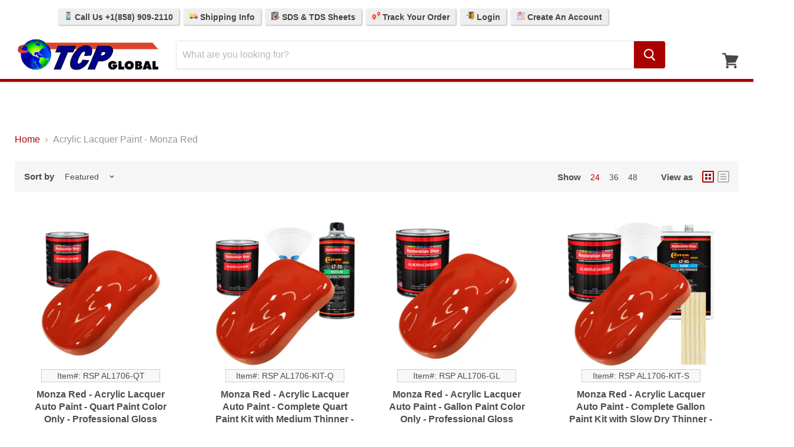

--- FILE ---
content_type: text/html; charset=utf-8
request_url: https://tcpglobal.com/collections/acrylic-lacquer-paint-monza-red
body_size: 40204
content:
<!doctype html>
<!--[if IE]>
<html class="no-js no-touch ie9" lang="en">
<![endif]-->
<!--[if !IE]><!-->
<html class="no-js no-touch" lang="en">
<!--<![endif]-->
<head>
  <!-- Google Tag Manager -->
  <script>
    (function(w,d,s,l,i){
      w[l]=w[l]||[];
      w[l].push({'gtm.start': new Date().getTime(), event:'gtm.js'});
      var f=d.getElementsByTagName(s)[0],
          j=d.createElement(s),
          dl=l!='dataLayer'?'&l='+l:'';
      j.async=true;
      j.src='https://www.googletagmanager.com/gtm.js?id='+i+dl;
      f.parentNode.insertBefore(j,f);
    })(window,document,'script','dataLayer','GTM-58PWHLL7');
  </script>
  <!-- End Google Tag Manager -->

  <meta charset="utf-8">
  <meta http-equiv="x-ua-compatible" content="IE=edge">
  <meta name="viewport" content="width=device-width">
  <meta name="robots" content="max-image-preview:large">
  <meta name="p:domain_verify" content="6d07ff82da59ebe3d31caac62e1e3f6c"/>     

  <script>

// Collection Page
// RSP AL1706-QT
// 4469372846144
// 31736564449344
	dataLayer.push({
	  'event': 'view_item_list',
      'ecomm_prodid': ['4469372846144','4476168044608','4487242121280','4469593276480','4471896965184'],
      'ecomm_pagetype': 'category',
      'ecomm_totalvalue': 165.99
	});


</script>  

  

  <title>Acrylic Lacquer Paint - Monza Red — TCP Global
</title>

  

  
  <link rel="shortcut icon" href="//tcpglobal.com/cdn/shop/files/TCP-Logo_84295d2f-ecad-4237-8b44-d0c307fd845b_32x32.png?v=1755182071" type="image/png">


  
    <link rel="canonical" href="https://tcpglobal.com/collections/acrylic-lacquer-paint-monza-red" />
  

  
  















<meta property="og:site_name" content="TCP Global">
<meta property="og:url" content="https://tcpglobal.com/collections/acrylic-lacquer-paint-monza-red">
<meta property="og:title" content="Acrylic Lacquer Paint - Monza Red">
<meta property="og:type" content="website">
<meta property="og:description" content="Huge supplier of Automotive Paint, Auto Body Supplies, Airbrush Equipment, Car Detailing Supplies, Pinstripe Paint, Spray Guns &amp; Safety Respirators at Wholesale Prices. Our items are factory direct and we carry a wide variety of Top Quality Brands.">




















<meta name="twitter:title" content="Acrylic Lacquer Paint - Monza Red">
<meta name="twitter:description" content="Huge supplier of Automotive Paint, Auto Body Supplies, Airbrush Equipment, Car Detailing Supplies, Pinstripe Paint, Spray Guns &amp; Safety Respirators at Wholesale Prices. Our items are factory direct and we carry a wide variety of Top Quality Brands.">





  <script>window.performance && window.performance.mark && window.performance.mark('shopify.content_for_header.start');</script><meta id="shopify-digital-wallet" name="shopify-digital-wallet" content="/3984261190/digital_wallets/dialog">
<meta name="shopify-checkout-api-token" content="fab015584815a5b14af116361d2dedcd">
<meta id="in-context-paypal-metadata" data-shop-id="3984261190" data-venmo-supported="true" data-environment="production" data-locale="en_US" data-paypal-v4="true" data-currency="USD">
<link rel="alternate" type="application/atom+xml" title="Feed" href="/collections/acrylic-lacquer-paint-monza-red.atom" />
<link rel="alternate" type="application/json+oembed" href="https://tcpglobal.com/collections/acrylic-lacquer-paint-monza-red.oembed">
<script async="async" src="/checkouts/internal/preloads.js?locale=en-US"></script>
<link rel="preconnect" href="https://shop.app" crossorigin="anonymous">
<script async="async" src="https://shop.app/checkouts/internal/preloads.js?locale=en-US&shop_id=3984261190" crossorigin="anonymous"></script>
<script id="apple-pay-shop-capabilities" type="application/json">{"shopId":3984261190,"countryCode":"US","currencyCode":"USD","merchantCapabilities":["supports3DS"],"merchantId":"gid:\/\/shopify\/Shop\/3984261190","merchantName":"TCP Global","requiredBillingContactFields":["postalAddress","email","phone"],"requiredShippingContactFields":["postalAddress","email","phone"],"shippingType":"shipping","supportedNetworks":["visa","masterCard","amex","discover","elo","jcb"],"total":{"type":"pending","label":"TCP Global","amount":"1.00"},"shopifyPaymentsEnabled":true,"supportsSubscriptions":true}</script>
<script id="shopify-features" type="application/json">{"accessToken":"fab015584815a5b14af116361d2dedcd","betas":["rich-media-storefront-analytics"],"domain":"tcpglobal.com","predictiveSearch":true,"shopId":3984261190,"locale":"en"}</script>
<script>var Shopify = Shopify || {};
Shopify.shop = "tcpglobalcorporation.myshopify.com";
Shopify.locale = "en";
Shopify.currency = {"active":"USD","rate":"1.0"};
Shopify.country = "US";
Shopify.theme = {"name":"TCP-Main-Empire_newcheckout-feb2021","id":114001772608,"schema_name":"Empire","schema_version":"4.2.5","theme_store_id":null,"role":"main"};
Shopify.theme.handle = "null";
Shopify.theme.style = {"id":null,"handle":null};
Shopify.cdnHost = "tcpglobal.com/cdn";
Shopify.routes = Shopify.routes || {};
Shopify.routes.root = "/";</script>
<script type="module">!function(o){(o.Shopify=o.Shopify||{}).modules=!0}(window);</script>
<script>!function(o){function n(){var o=[];function n(){o.push(Array.prototype.slice.apply(arguments))}return n.q=o,n}var t=o.Shopify=o.Shopify||{};t.loadFeatures=n(),t.autoloadFeatures=n()}(window);</script>
<script>
  window.ShopifyPay = window.ShopifyPay || {};
  window.ShopifyPay.apiHost = "shop.app\/pay";
  window.ShopifyPay.redirectState = null;
</script>
<script id="shop-js-analytics" type="application/json">{"pageType":"collection"}</script>
<script defer="defer" async type="module" src="//tcpglobal.com/cdn/shopifycloud/shop-js/modules/v2/client.init-shop-cart-sync_BN7fPSNr.en.esm.js"></script>
<script defer="defer" async type="module" src="//tcpglobal.com/cdn/shopifycloud/shop-js/modules/v2/chunk.common_Cbph3Kss.esm.js"></script>
<script defer="defer" async type="module" src="//tcpglobal.com/cdn/shopifycloud/shop-js/modules/v2/chunk.modal_DKumMAJ1.esm.js"></script>
<script type="module">
  await import("//tcpglobal.com/cdn/shopifycloud/shop-js/modules/v2/client.init-shop-cart-sync_BN7fPSNr.en.esm.js");
await import("//tcpglobal.com/cdn/shopifycloud/shop-js/modules/v2/chunk.common_Cbph3Kss.esm.js");
await import("//tcpglobal.com/cdn/shopifycloud/shop-js/modules/v2/chunk.modal_DKumMAJ1.esm.js");

  window.Shopify.SignInWithShop?.initShopCartSync?.({"fedCMEnabled":true,"windoidEnabled":true});

</script>
<script>
  window.Shopify = window.Shopify || {};
  if (!window.Shopify.featureAssets) window.Shopify.featureAssets = {};
  window.Shopify.featureAssets['shop-js'] = {"shop-cart-sync":["modules/v2/client.shop-cart-sync_CJVUk8Jm.en.esm.js","modules/v2/chunk.common_Cbph3Kss.esm.js","modules/v2/chunk.modal_DKumMAJ1.esm.js"],"init-fed-cm":["modules/v2/client.init-fed-cm_7Fvt41F4.en.esm.js","modules/v2/chunk.common_Cbph3Kss.esm.js","modules/v2/chunk.modal_DKumMAJ1.esm.js"],"init-shop-email-lookup-coordinator":["modules/v2/client.init-shop-email-lookup-coordinator_Cc088_bR.en.esm.js","modules/v2/chunk.common_Cbph3Kss.esm.js","modules/v2/chunk.modal_DKumMAJ1.esm.js"],"init-windoid":["modules/v2/client.init-windoid_hPopwJRj.en.esm.js","modules/v2/chunk.common_Cbph3Kss.esm.js","modules/v2/chunk.modal_DKumMAJ1.esm.js"],"shop-button":["modules/v2/client.shop-button_B0jaPSNF.en.esm.js","modules/v2/chunk.common_Cbph3Kss.esm.js","modules/v2/chunk.modal_DKumMAJ1.esm.js"],"shop-cash-offers":["modules/v2/client.shop-cash-offers_DPIskqss.en.esm.js","modules/v2/chunk.common_Cbph3Kss.esm.js","modules/v2/chunk.modal_DKumMAJ1.esm.js"],"shop-toast-manager":["modules/v2/client.shop-toast-manager_CK7RT69O.en.esm.js","modules/v2/chunk.common_Cbph3Kss.esm.js","modules/v2/chunk.modal_DKumMAJ1.esm.js"],"init-shop-cart-sync":["modules/v2/client.init-shop-cart-sync_BN7fPSNr.en.esm.js","modules/v2/chunk.common_Cbph3Kss.esm.js","modules/v2/chunk.modal_DKumMAJ1.esm.js"],"init-customer-accounts-sign-up":["modules/v2/client.init-customer-accounts-sign-up_CfPf4CXf.en.esm.js","modules/v2/client.shop-login-button_DeIztwXF.en.esm.js","modules/v2/chunk.common_Cbph3Kss.esm.js","modules/v2/chunk.modal_DKumMAJ1.esm.js"],"pay-button":["modules/v2/client.pay-button_CgIwFSYN.en.esm.js","modules/v2/chunk.common_Cbph3Kss.esm.js","modules/v2/chunk.modal_DKumMAJ1.esm.js"],"init-customer-accounts":["modules/v2/client.init-customer-accounts_DQ3x16JI.en.esm.js","modules/v2/client.shop-login-button_DeIztwXF.en.esm.js","modules/v2/chunk.common_Cbph3Kss.esm.js","modules/v2/chunk.modal_DKumMAJ1.esm.js"],"avatar":["modules/v2/client.avatar_BTnouDA3.en.esm.js"],"init-shop-for-new-customer-accounts":["modules/v2/client.init-shop-for-new-customer-accounts_CsZy_esa.en.esm.js","modules/v2/client.shop-login-button_DeIztwXF.en.esm.js","modules/v2/chunk.common_Cbph3Kss.esm.js","modules/v2/chunk.modal_DKumMAJ1.esm.js"],"shop-follow-button":["modules/v2/client.shop-follow-button_BRMJjgGd.en.esm.js","modules/v2/chunk.common_Cbph3Kss.esm.js","modules/v2/chunk.modal_DKumMAJ1.esm.js"],"checkout-modal":["modules/v2/client.checkout-modal_B9Drz_yf.en.esm.js","modules/v2/chunk.common_Cbph3Kss.esm.js","modules/v2/chunk.modal_DKumMAJ1.esm.js"],"shop-login-button":["modules/v2/client.shop-login-button_DeIztwXF.en.esm.js","modules/v2/chunk.common_Cbph3Kss.esm.js","modules/v2/chunk.modal_DKumMAJ1.esm.js"],"lead-capture":["modules/v2/client.lead-capture_DXYzFM3R.en.esm.js","modules/v2/chunk.common_Cbph3Kss.esm.js","modules/v2/chunk.modal_DKumMAJ1.esm.js"],"shop-login":["modules/v2/client.shop-login_CA5pJqmO.en.esm.js","modules/v2/chunk.common_Cbph3Kss.esm.js","modules/v2/chunk.modal_DKumMAJ1.esm.js"],"payment-terms":["modules/v2/client.payment-terms_BxzfvcZJ.en.esm.js","modules/v2/chunk.common_Cbph3Kss.esm.js","modules/v2/chunk.modal_DKumMAJ1.esm.js"]};
</script>
<script>(function() {
  var isLoaded = false;
  function asyncLoad() {
    if (isLoaded) return;
    isLoaded = true;
    var urls = ["https:\/\/js.smile.io\/v1\/smile-shopify.js?shop=tcpglobalcorporation.myshopify.com","https:\/\/d3hw6dc1ow8pp2.cloudfront.net\/reviewsWidget.min.js?shop=tcpglobalcorporation.myshopify.com","https:\/\/kartify.herokuapp.com\/kartifyjs\/kartify.js?shop=tcpglobalcorporation.myshopify.com","https:\/\/www.orderlogicapp.com\/embedded_js\/production_base.js?1589922663\u0026shop=tcpglobalcorporation.myshopify.com","https:\/\/searchanise-ef84.kxcdn.com\/widgets\/shopify\/init.js?a=7g1x7R3J0X\u0026shop=tcpglobalcorporation.myshopify.com","\/\/backinstock.useamp.com\/widget\/13920_1767154102.js?category=bis\u0026v=6\u0026shop=tcpglobalcorporation.myshopify.com"];
    for (var i = 0; i < urls.length; i++) {
      var s = document.createElement('script');
      s.type = 'text/javascript';
      s.async = true;
      s.src = urls[i];
      var x = document.getElementsByTagName('script')[0];
      x.parentNode.insertBefore(s, x);
    }
  };
  if(window.attachEvent) {
    window.attachEvent('onload', asyncLoad);
  } else {
    window.addEventListener('load', asyncLoad, false);
  }
})();</script>
<script id="__st">var __st={"a":3984261190,"offset":-28800,"reqid":"b26d83d1-8f89-4c50-807a-33c641c51e8f-1769748707","pageurl":"tcpglobal.com\/collections\/acrylic-lacquer-paint-monza-red","u":"1f06af61a287","p":"collection","rtyp":"collection","rid":83331579974};</script>
<script>window.ShopifyPaypalV4VisibilityTracking = true;</script>
<script id="captcha-bootstrap">!function(){'use strict';const t='contact',e='account',n='new_comment',o=[[t,t],['blogs',n],['comments',n],[t,'customer']],c=[[e,'customer_login'],[e,'guest_login'],[e,'recover_customer_password'],[e,'create_customer']],r=t=>t.map((([t,e])=>`form[action*='/${t}']:not([data-nocaptcha='true']) input[name='form_type'][value='${e}']`)).join(','),a=t=>()=>t?[...document.querySelectorAll(t)].map((t=>t.form)):[];function s(){const t=[...o],e=r(t);return a(e)}const i='password',u='form_key',d=['recaptcha-v3-token','g-recaptcha-response','h-captcha-response',i],f=()=>{try{return window.sessionStorage}catch{return}},m='__shopify_v',_=t=>t.elements[u];function p(t,e,n=!1){try{const o=window.sessionStorage,c=JSON.parse(o.getItem(e)),{data:r}=function(t){const{data:e,action:n}=t;return t[m]||n?{data:e,action:n}:{data:t,action:n}}(c);for(const[e,n]of Object.entries(r))t.elements[e]&&(t.elements[e].value=n);n&&o.removeItem(e)}catch(o){console.error('form repopulation failed',{error:o})}}const l='form_type',E='cptcha';function T(t){t.dataset[E]=!0}const w=window,h=w.document,L='Shopify',v='ce_forms',y='captcha';let A=!1;((t,e)=>{const n=(g='f06e6c50-85a8-45c8-87d0-21a2b65856fe',I='https://cdn.shopify.com/shopifycloud/storefront-forms-hcaptcha/ce_storefront_forms_captcha_hcaptcha.v1.5.2.iife.js',D={infoText:'Protected by hCaptcha',privacyText:'Privacy',termsText:'Terms'},(t,e,n)=>{const o=w[L][v],c=o.bindForm;if(c)return c(t,g,e,D).then(n);var r;o.q.push([[t,g,e,D],n]),r=I,A||(h.body.append(Object.assign(h.createElement('script'),{id:'captcha-provider',async:!0,src:r})),A=!0)});var g,I,D;w[L]=w[L]||{},w[L][v]=w[L][v]||{},w[L][v].q=[],w[L][y]=w[L][y]||{},w[L][y].protect=function(t,e){n(t,void 0,e),T(t)},Object.freeze(w[L][y]),function(t,e,n,w,h,L){const[v,y,A,g]=function(t,e,n){const i=e?o:[],u=t?c:[],d=[...i,...u],f=r(d),m=r(i),_=r(d.filter((([t,e])=>n.includes(e))));return[a(f),a(m),a(_),s()]}(w,h,L),I=t=>{const e=t.target;return e instanceof HTMLFormElement?e:e&&e.form},D=t=>v().includes(t);t.addEventListener('submit',(t=>{const e=I(t);if(!e)return;const n=D(e)&&!e.dataset.hcaptchaBound&&!e.dataset.recaptchaBound,o=_(e),c=g().includes(e)&&(!o||!o.value);(n||c)&&t.preventDefault(),c&&!n&&(function(t){try{if(!f())return;!function(t){const e=f();if(!e)return;const n=_(t);if(!n)return;const o=n.value;o&&e.removeItem(o)}(t);const e=Array.from(Array(32),(()=>Math.random().toString(36)[2])).join('');!function(t,e){_(t)||t.append(Object.assign(document.createElement('input'),{type:'hidden',name:u})),t.elements[u].value=e}(t,e),function(t,e){const n=f();if(!n)return;const o=[...t.querySelectorAll(`input[type='${i}']`)].map((({name:t})=>t)),c=[...d,...o],r={};for(const[a,s]of new FormData(t).entries())c.includes(a)||(r[a]=s);n.setItem(e,JSON.stringify({[m]:1,action:t.action,data:r}))}(t,e)}catch(e){console.error('failed to persist form',e)}}(e),e.submit())}));const S=(t,e)=>{t&&!t.dataset[E]&&(n(t,e.some((e=>e===t))),T(t))};for(const o of['focusin','change'])t.addEventListener(o,(t=>{const e=I(t);D(e)&&S(e,y())}));const B=e.get('form_key'),M=e.get(l),P=B&&M;t.addEventListener('DOMContentLoaded',(()=>{const t=y();if(P)for(const e of t)e.elements[l].value===M&&p(e,B);[...new Set([...A(),...v().filter((t=>'true'===t.dataset.shopifyCaptcha))])].forEach((e=>S(e,t)))}))}(h,new URLSearchParams(w.location.search),n,t,e,['guest_login'])})(!0,!0)}();</script>
<script integrity="sha256-4kQ18oKyAcykRKYeNunJcIwy7WH5gtpwJnB7kiuLZ1E=" data-source-attribution="shopify.loadfeatures" defer="defer" src="//tcpglobal.com/cdn/shopifycloud/storefront/assets/storefront/load_feature-a0a9edcb.js" crossorigin="anonymous"></script>
<script crossorigin="anonymous" defer="defer" src="//tcpglobal.com/cdn/shopifycloud/storefront/assets/shopify_pay/storefront-65b4c6d7.js?v=20250812"></script>
<script data-source-attribution="shopify.dynamic_checkout.dynamic.init">var Shopify=Shopify||{};Shopify.PaymentButton=Shopify.PaymentButton||{isStorefrontPortableWallets:!0,init:function(){window.Shopify.PaymentButton.init=function(){};var t=document.createElement("script");t.src="https://tcpglobal.com/cdn/shopifycloud/portable-wallets/latest/portable-wallets.en.js",t.type="module",document.head.appendChild(t)}};
</script>
<script data-source-attribution="shopify.dynamic_checkout.buyer_consent">
  function portableWalletsHideBuyerConsent(e){var t=document.getElementById("shopify-buyer-consent"),n=document.getElementById("shopify-subscription-policy-button");t&&n&&(t.classList.add("hidden"),t.setAttribute("aria-hidden","true"),n.removeEventListener("click",e))}function portableWalletsShowBuyerConsent(e){var t=document.getElementById("shopify-buyer-consent"),n=document.getElementById("shopify-subscription-policy-button");t&&n&&(t.classList.remove("hidden"),t.removeAttribute("aria-hidden"),n.addEventListener("click",e))}window.Shopify?.PaymentButton&&(window.Shopify.PaymentButton.hideBuyerConsent=portableWalletsHideBuyerConsent,window.Shopify.PaymentButton.showBuyerConsent=portableWalletsShowBuyerConsent);
</script>
<script data-source-attribution="shopify.dynamic_checkout.cart.bootstrap">document.addEventListener("DOMContentLoaded",(function(){function t(){return document.querySelector("shopify-accelerated-checkout-cart, shopify-accelerated-checkout")}if(t())Shopify.PaymentButton.init();else{new MutationObserver((function(e,n){t()&&(Shopify.PaymentButton.init(),n.disconnect())})).observe(document.body,{childList:!0,subtree:!0})}}));
</script>
<script id='scb4127' type='text/javascript' async='' src='https://tcpglobal.com/cdn/shopifycloud/privacy-banner/storefront-banner.js'></script><link id="shopify-accelerated-checkout-styles" rel="stylesheet" media="screen" href="https://tcpglobal.com/cdn/shopifycloud/portable-wallets/latest/accelerated-checkout-backwards-compat.css" crossorigin="anonymous">
<style id="shopify-accelerated-checkout-cart">
        #shopify-buyer-consent {
  margin-top: 1em;
  display: inline-block;
  width: 100%;
}

#shopify-buyer-consent.hidden {
  display: none;
}

#shopify-subscription-policy-button {
  background: none;
  border: none;
  padding: 0;
  text-decoration: underline;
  font-size: inherit;
  cursor: pointer;
}

#shopify-subscription-policy-button::before {
  box-shadow: none;
}

      </style>

<script>window.performance && window.performance.mark && window.performance.mark('shopify.content_for_header.end');</script>

  <!-- JS toggles -->
  <script>
    document.documentElement.className=document.documentElement.className.replace(/\bno-js\b/,'js');
    if(window.Shopify&&window.Shopify.designMode)document.documentElement.className+=' in-theme-editor';
    if(('ontouchstart' in window)||window.DocumentTouch&&document instanceof DocumentTouch){
      document.documentElement.className=document.documentElement.className.replace(/\bno-touch\b/,'has-touch');
    }
  </script>

  <!-- Stylesheets -->
  <link href="//tcpglobal.com/cdn/shop/t/10/assets/theme.scss.css?v=108714738795319171601769112231" rel="stylesheet" type="text/css" media="all" />
  <link href="//tcpglobal.com/cdn/shop/t/10/assets/carlowseo.scss.css?v=168269503544404916331612466004" rel="stylesheet" type="text/css" media="all" />

  <!-- Gem Pages -->
      



  <!-- App / addon headers -->
  <script>
  !function(t,n){function o(n){var o=t.getElementsByTagName("script")[0],i=t.createElement("script");i.src=n,i.crossOrigin="",o.parentNode.insertBefore(i,o)}if(!n.isLoyaltyLion){window.loyaltylion=n,void 0===window.lion&&(window.lion=n),n.version=2,n.isLoyaltyLion=!0;var i=new Date,e=i.getFullYear().toString()+i.getMonth().toString()+i.getDate().toString();o("https://sdk.loyaltylion.net/static/2/loader.js?t="+e);var r=!1;n.init=function(t){if(r)throw new Error("Cannot call lion.init more than once");r=!0;var a=n._token=t.token;if(!a)throw new Error("Token must be supplied to lion.init");for(var l=[],s="_push configure bootstrap shutdown on removeListener authenticateCustomer".split(" "),c=0;c<s.length;c+=1)!function(t,n){t[n]=function(){l.push([n,Array.prototype.slice.call(arguments,0)])}}(n,s[c]);o("https://sdk.loyaltylion.net/sdk/start/"+a+".js?t="+e+i.getHours().toString()),n._initData=t,n._buffer=l}}}(document,window.loyaltylion||[]);

  
    
      loyaltylion.init({ token: "b9780b1b4ddb0a69d85264cc56db7bb9" });
    
  
</script>
  
    

  <link href="https://d3hw6dc1ow8pp2.cloudfront.net/styles/main.min.css" rel="stylesheet" type="text/css">
<style type="text/css">
.okeReviews .okeReviews-reviewsWidget-header-controls-writeReview {
        display: inline-block;
    }
    .okeReviews .okeReviews-reviewsWidget.is-okeReviews-empty {
        display: block;
    }
</style>
<script type="application/json" id="oke-reviews-settings">
{"analyticsSettings":{"isWidgetOnScreenTrackingEnabled":false,"provider":"gtag"},"disableInitialReviewsFetchOnProducts":false,"locale":"en","omitMicrodata":true,"reviewSortOrder":"date","subscriberId":"6f8f70ed-cd07-424e-b71d-b7d3f1265747","widgetTemplateId":"default","starRatingColor":"#AA0100","recorderPlus":true,"recorderQandaPlus":true}
</script>

  <link rel="stylesheet" type="text/css" href="https://dov7r31oq5dkj.cloudfront.net/6f8f70ed-cd07-424e-b71d-b7d3f1265747/widget-style-customisations.css?v=4ee0f15b-e502-41a2-8349-3a51fc7bf792">
  







  <script>
    
    
    
    
    
    var gsf_conversion_data = {page_type : 'category', event : 'view_item_list', data : {product_data : [{variant_id : 31736564449344, product_id : 4469372846144, name : "Monza Red - Acrylic Lacquer Auto Paint - Quart Paint Color Only - Professional Gloss Automotive, Car, Truck, Guitar &amp; Furniture Refinish Coating", price : "165.99", currency : "USD", sku : "RSP AL1706-QT", brand : "Restoration Shop", variant : "Default Title", category : "Automotive Paint &amp; Coatings", quantity : "12" }, {variant_id : 31760292413504, product_id : 4476168044608, name : "Monza Red - Acrylic Lacquer Auto Paint - Complete Quart Paint Kit with Medium Thinner - Professional Automotive Car Truck Guitar Refinish Coating", price : "194.99", currency : "USD", sku : "RSP AL1706-KIT-Q", brand : "Restoration Shop", variant : "Default Title", category : "Automotive Paint &amp; Coatings", quantity : "12" }, {variant_id : 31801243533376, product_id : 4487242121280, name : "Monza Red - Acrylic Lacquer Auto Paint - Gallon Paint Color Only - Professional Gloss Automotive, Car, Truck, Guitar &amp; Furniture Refinish Coating", price : "343.99", currency : "USD", sku : "RSP AL1706-GL", brand : "Restoration Shop", variant : "Default Title", category : "Automotive Paint &amp; Coatings", quantity : "12" }, {variant_id : 31737807831104, product_id : 4469593276480, name : "Monza Red - Acrylic Lacquer Auto Paint - Complete Gallon Paint Kit with Slow Dry Thinner - Professional Automotive Car Truck Guitar Refinish Coating", price : "403.99", currency : "USD", sku : "RSP AL1706-KIT-S", brand : "Restoration Shop", variant : "Default Title", category : "Automotive Paint &amp; Coatings", quantity : "12" }], total_price :"1108.96", shop_currency : "USD", collection_id : "83331579974", collection_name : "Acrylic Lacquer Paint - Monza Red" }};
    
</script>
  


    

    
  

<!--Gem_Page_Header_Script-->
    


<!--End_Gem_Page_Header_Script-->
<!-- BEGIN app block: shopify://apps/simprosys-google-shopping-feed/blocks/core_settings_block/1f0b859e-9fa6-4007-97e8-4513aff5ff3b --><!-- BEGIN: GSF App Core Tags & Scripts by Simprosys Google Shopping Feed -->









<!-- END: GSF App Core Tags & Scripts by Simprosys Google Shopping Feed -->
<!-- END app block --><!-- BEGIN app block: shopify://apps/flair/blocks/init/51d5ae10-f90f-4540-9ec6-f09f14107bf4 --><!-- BEGIN app snippet: init --><script>  (function() {    function l(url, onload) {      var script = document.createElement("script");      script.src = url;      script.async = true;      script.onload = onload;      document.head.appendChild(script);    }function r() {        return new Promise((resolve) => {          if (document.readyState == "loading") {            document.addEventListener("DOMContentLoaded", () => resolve());          } else {            resolve();          }        });      }      function isg3() {        let k = "_flair_pv";        let v = new URLSearchParams(window.location.search).get(k);        if (v == "") {          localStorage.removeItem(k);          return false;        }        else if (v != null) {          let x = new Date().getTime() + 24 * 60 * 60 * 1000;          localStorage.setItem(k,`${v}:${x}`);          return true;        } else {          let sv = localStorage.getItem(k);          if (sv && Number(sv.split(":")[1]) > new Date().getTime()) {            return true;          }        }        localStorage.removeItem(k);        return false;      }function g2() {        l("https://cdn.shopify.com/extensions/019a7387-b640-7f63-aab2-9805ebe6be4c/flair-theme-app-38/assets/flair_gen2.js", () => {          r().then(() => {            let d ={"shop":{  "collection_handle":"acrylic-lacquer-paint-monza-red",  "page_type":"collection",  "product_id":"",  "search_url":"\/search",  "_":1},"app":{  "refresh_on_init":true,"badge_variant_refresh":{"enabled":false,"type":"change","parent_selector":"form[action=\"\/cart\/add\"]","selector":".single-option-selector","delay":100},"banner_countdown_enabled":false,  "_":1}};            let c = "  .flair-banner-wrapper a, .flair-banner-wrapper a:active { text-decoration: none; opacity: 1; }  .flair-banner-wrapper a:hover, .flair-banner a:hover { text-decoration: none; opacity: .9; }  @media only screen and (max-width:480px) {    .flair-banner-wrapper .flair-banner { font-size: .9em !important; }    .flair-banner-wrapper .flair-banner-inner { flex-wrap: wrap !important; }  }    ";            FlairApp.init(d);            if (c != "") {              let style = document.createElement("style");              style.textContent = c;              document.head.appendChild(style);            }          })        })      }function g3() {      let d ={"config":{  "storefront_token":null,  "_":1},"current":{"collection_id":"83331579974",  "country":"US",  "currency":"USD","money_format":"${{amount}}",  "page_type":"collection",  "product_id":"",  "shopify_domain":"tcpglobalcorporation.myshopify.com",  "_":1}};      l("https://cdn.shopify.com/extensions/019a7387-b640-7f63-aab2-9805ebe6be4c/flair-theme-app-38/assets/flair_gen3.js", () => {        FlairApp.init(d);      });    }if (isg3()) {        g3();        console.info(`Flair generation 3 preview is enabled. Click here to cancel: https://${window.location.host}/?_flair_pv=`)      } else {        g2();      }})()</script><!-- END app snippet --><!-- generated: 2026-01-29 20:51:47 -0800 -->

<!-- END app block --><!-- BEGIN app block: shopify://apps/gempages-builder/blocks/embed-gp-script-head/20b379d4-1b20-474c-a6ca-665c331919f3 -->














<!-- END app block --><!-- BEGIN app block: shopify://apps/okendo/blocks/theme-settings/bb689e69-ea70-4661-8fb7-ad24a2e23c29 --><!-- BEGIN app snippet: header-metafields -->









    <link href="https://d3hw6dc1ow8pp2.cloudfront.net/styles/main.min.css" rel="stylesheet" type="text/css">
<style type="text/css">
.okeReviews .okeReviews-reviewsWidget-header-controls-writeReview {
        display: inline-block;
    }
    .okeReviews .okeReviews-reviewsWidget.is-okeReviews-empty {
        display: block;
    }
</style>
<script type="application/json" id="oke-reviews-settings">
{"analyticsSettings":{"isWidgetOnScreenTrackingEnabled":false,"provider":"gtag"},"disableInitialReviewsFetchOnProducts":false,"locale":"en","omitMicrodata":true,"reviewSortOrder":"date","subscriberId":"6f8f70ed-cd07-424e-b71d-b7d3f1265747","widgetTemplateId":"default","starRatingColor":"#AA0100","recorderPlus":true,"recorderQandaPlus":true}
</script>

    <link rel="stylesheet" type="text/css" href="https://dov7r31oq5dkj.cloudfront.net/6f8f70ed-cd07-424e-b71d-b7d3f1265747/widget-style-customisations.css?v=4ee0f15b-e502-41a2-8349-3a51fc7bf792">













<!-- END app snippet -->

<!-- BEGIN app snippet: widget-plus-initialisation-script -->




<!-- END app snippet -->


<!-- END app block --><!-- BEGIN app block: shopify://apps/klaviyo-email-marketing-sms/blocks/klaviyo-onsite-embed/2632fe16-c075-4321-a88b-50b567f42507 -->












  <script async src="https://static.klaviyo.com/onsite/js/PtRpr6/klaviyo.js?company_id=PtRpr6"></script>
  <script>!function(){if(!window.klaviyo){window._klOnsite=window._klOnsite||[];try{window.klaviyo=new Proxy({},{get:function(n,i){return"push"===i?function(){var n;(n=window._klOnsite).push.apply(n,arguments)}:function(){for(var n=arguments.length,o=new Array(n),w=0;w<n;w++)o[w]=arguments[w];var t="function"==typeof o[o.length-1]?o.pop():void 0,e=new Promise((function(n){window._klOnsite.push([i].concat(o,[function(i){t&&t(i),n(i)}]))}));return e}}})}catch(n){window.klaviyo=window.klaviyo||[],window.klaviyo.push=function(){var n;(n=window._klOnsite).push.apply(n,arguments)}}}}();</script>

  




  <script>
    window.klaviyoReviewsProductDesignMode = false
  </script>







<!-- END app block --><script src="https://cdn.shopify.com/extensions/019c0b10-42ca-7992-93d2-382def64a353/smile-io-281/assets/smile-loader.js" type="text/javascript" defer="defer"></script>
<meta property="og:image" content="https://cdn.shopify.com/s/files/1/0039/8426/1190/files/TCP-Logo_600x600_7864bc05-5065-4441-823d-89d8092ddb5c.png?v=1608244171" />
<meta property="og:image:secure_url" content="https://cdn.shopify.com/s/files/1/0039/8426/1190/files/TCP-Logo_600x600_7864bc05-5065-4441-823d-89d8092ddb5c.png?v=1608244171" />
<meta property="og:image:width" content="600" />
<meta property="og:image:height" content="600" />
<link href="https://monorail-edge.shopifysvc.com" rel="dns-prefetch">
<script>(function(){if ("sendBeacon" in navigator && "performance" in window) {try {var session_token_from_headers = performance.getEntriesByType('navigation')[0].serverTiming.find(x => x.name == '_s').description;} catch {var session_token_from_headers = undefined;}var session_cookie_matches = document.cookie.match(/_shopify_s=([^;]*)/);var session_token_from_cookie = session_cookie_matches && session_cookie_matches.length === 2 ? session_cookie_matches[1] : "";var session_token = session_token_from_headers || session_token_from_cookie || "";function handle_abandonment_event(e) {var entries = performance.getEntries().filter(function(entry) {return /monorail-edge.shopifysvc.com/.test(entry.name);});if (!window.abandonment_tracked && entries.length === 0) {window.abandonment_tracked = true;var currentMs = Date.now();var navigation_start = performance.timing.navigationStart;var payload = {shop_id: 3984261190,url: window.location.href,navigation_start,duration: currentMs - navigation_start,session_token,page_type: "collection"};window.navigator.sendBeacon("https://monorail-edge.shopifysvc.com/v1/produce", JSON.stringify({schema_id: "online_store_buyer_site_abandonment/1.1",payload: payload,metadata: {event_created_at_ms: currentMs,event_sent_at_ms: currentMs}}));}}window.addEventListener('pagehide', handle_abandonment_event);}}());</script>
<script id="web-pixels-manager-setup">(function e(e,d,r,n,o){if(void 0===o&&(o={}),!Boolean(null===(a=null===(i=window.Shopify)||void 0===i?void 0:i.analytics)||void 0===a?void 0:a.replayQueue)){var i,a;window.Shopify=window.Shopify||{};var t=window.Shopify;t.analytics=t.analytics||{};var s=t.analytics;s.replayQueue=[],s.publish=function(e,d,r){return s.replayQueue.push([e,d,r]),!0};try{self.performance.mark("wpm:start")}catch(e){}var l=function(){var e={modern:/Edge?\/(1{2}[4-9]|1[2-9]\d|[2-9]\d{2}|\d{4,})\.\d+(\.\d+|)|Firefox\/(1{2}[4-9]|1[2-9]\d|[2-9]\d{2}|\d{4,})\.\d+(\.\d+|)|Chrom(ium|e)\/(9{2}|\d{3,})\.\d+(\.\d+|)|(Maci|X1{2}).+ Version\/(15\.\d+|(1[6-9]|[2-9]\d|\d{3,})\.\d+)([,.]\d+|)( \(\w+\)|)( Mobile\/\w+|) Safari\/|Chrome.+OPR\/(9{2}|\d{3,})\.\d+\.\d+|(CPU[ +]OS|iPhone[ +]OS|CPU[ +]iPhone|CPU IPhone OS|CPU iPad OS)[ +]+(15[._]\d+|(1[6-9]|[2-9]\d|\d{3,})[._]\d+)([._]\d+|)|Android:?[ /-](13[3-9]|1[4-9]\d|[2-9]\d{2}|\d{4,})(\.\d+|)(\.\d+|)|Android.+Firefox\/(13[5-9]|1[4-9]\d|[2-9]\d{2}|\d{4,})\.\d+(\.\d+|)|Android.+Chrom(ium|e)\/(13[3-9]|1[4-9]\d|[2-9]\d{2}|\d{4,})\.\d+(\.\d+|)|SamsungBrowser\/([2-9]\d|\d{3,})\.\d+/,legacy:/Edge?\/(1[6-9]|[2-9]\d|\d{3,})\.\d+(\.\d+|)|Firefox\/(5[4-9]|[6-9]\d|\d{3,})\.\d+(\.\d+|)|Chrom(ium|e)\/(5[1-9]|[6-9]\d|\d{3,})\.\d+(\.\d+|)([\d.]+$|.*Safari\/(?![\d.]+ Edge\/[\d.]+$))|(Maci|X1{2}).+ Version\/(10\.\d+|(1[1-9]|[2-9]\d|\d{3,})\.\d+)([,.]\d+|)( \(\w+\)|)( Mobile\/\w+|) Safari\/|Chrome.+OPR\/(3[89]|[4-9]\d|\d{3,})\.\d+\.\d+|(CPU[ +]OS|iPhone[ +]OS|CPU[ +]iPhone|CPU IPhone OS|CPU iPad OS)[ +]+(10[._]\d+|(1[1-9]|[2-9]\d|\d{3,})[._]\d+)([._]\d+|)|Android:?[ /-](13[3-9]|1[4-9]\d|[2-9]\d{2}|\d{4,})(\.\d+|)(\.\d+|)|Mobile Safari.+OPR\/([89]\d|\d{3,})\.\d+\.\d+|Android.+Firefox\/(13[5-9]|1[4-9]\d|[2-9]\d{2}|\d{4,})\.\d+(\.\d+|)|Android.+Chrom(ium|e)\/(13[3-9]|1[4-9]\d|[2-9]\d{2}|\d{4,})\.\d+(\.\d+|)|Android.+(UC? ?Browser|UCWEB|U3)[ /]?(15\.([5-9]|\d{2,})|(1[6-9]|[2-9]\d|\d{3,})\.\d+)\.\d+|SamsungBrowser\/(5\.\d+|([6-9]|\d{2,})\.\d+)|Android.+MQ{2}Browser\/(14(\.(9|\d{2,})|)|(1[5-9]|[2-9]\d|\d{3,})(\.\d+|))(\.\d+|)|K[Aa][Ii]OS\/(3\.\d+|([4-9]|\d{2,})\.\d+)(\.\d+|)/},d=e.modern,r=e.legacy,n=navigator.userAgent;return n.match(d)?"modern":n.match(r)?"legacy":"unknown"}(),u="modern"===l?"modern":"legacy",c=(null!=n?n:{modern:"",legacy:""})[u],f=function(e){return[e.baseUrl,"/wpm","/b",e.hashVersion,"modern"===e.buildTarget?"m":"l",".js"].join("")}({baseUrl:d,hashVersion:r,buildTarget:u}),m=function(e){var d=e.version,r=e.bundleTarget,n=e.surface,o=e.pageUrl,i=e.monorailEndpoint;return{emit:function(e){var a=e.status,t=e.errorMsg,s=(new Date).getTime(),l=JSON.stringify({metadata:{event_sent_at_ms:s},events:[{schema_id:"web_pixels_manager_load/3.1",payload:{version:d,bundle_target:r,page_url:o,status:a,surface:n,error_msg:t},metadata:{event_created_at_ms:s}}]});if(!i)return console&&console.warn&&console.warn("[Web Pixels Manager] No Monorail endpoint provided, skipping logging."),!1;try{return self.navigator.sendBeacon.bind(self.navigator)(i,l)}catch(e){}var u=new XMLHttpRequest;try{return u.open("POST",i,!0),u.setRequestHeader("Content-Type","text/plain"),u.send(l),!0}catch(e){return console&&console.warn&&console.warn("[Web Pixels Manager] Got an unhandled error while logging to Monorail."),!1}}}}({version:r,bundleTarget:l,surface:e.surface,pageUrl:self.location.href,monorailEndpoint:e.monorailEndpoint});try{o.browserTarget=l,function(e){var d=e.src,r=e.async,n=void 0===r||r,o=e.onload,i=e.onerror,a=e.sri,t=e.scriptDataAttributes,s=void 0===t?{}:t,l=document.createElement("script"),u=document.querySelector("head"),c=document.querySelector("body");if(l.async=n,l.src=d,a&&(l.integrity=a,l.crossOrigin="anonymous"),s)for(var f in s)if(Object.prototype.hasOwnProperty.call(s,f))try{l.dataset[f]=s[f]}catch(e){}if(o&&l.addEventListener("load",o),i&&l.addEventListener("error",i),u)u.appendChild(l);else{if(!c)throw new Error("Did not find a head or body element to append the script");c.appendChild(l)}}({src:f,async:!0,onload:function(){if(!function(){var e,d;return Boolean(null===(d=null===(e=window.Shopify)||void 0===e?void 0:e.analytics)||void 0===d?void 0:d.initialized)}()){var d=window.webPixelsManager.init(e)||void 0;if(d){var r=window.Shopify.analytics;r.replayQueue.forEach((function(e){var r=e[0],n=e[1],o=e[2];d.publishCustomEvent(r,n,o)})),r.replayQueue=[],r.publish=d.publishCustomEvent,r.visitor=d.visitor,r.initialized=!0}}},onerror:function(){return m.emit({status:"failed",errorMsg:"".concat(f," has failed to load")})},sri:function(e){var d=/^sha384-[A-Za-z0-9+/=]+$/;return"string"==typeof e&&d.test(e)}(c)?c:"",scriptDataAttributes:o}),m.emit({status:"loading"})}catch(e){m.emit({status:"failed",errorMsg:(null==e?void 0:e.message)||"Unknown error"})}}})({shopId: 3984261190,storefrontBaseUrl: "https://tcpglobal.com",extensionsBaseUrl: "https://extensions.shopifycdn.com/cdn/shopifycloud/web-pixels-manager",monorailEndpoint: "https://monorail-edge.shopifysvc.com/unstable/produce_batch",surface: "storefront-renderer",enabledBetaFlags: ["2dca8a86"],webPixelsConfigList: [{"id":"511639616","configuration":"{\"accountID\":\"PtRpr6\",\"webPixelConfig\":\"eyJlbmFibGVBZGRlZFRvQ2FydEV2ZW50cyI6IHRydWV9\"}","eventPayloadVersion":"v1","runtimeContext":"STRICT","scriptVersion":"524f6c1ee37bacdca7657a665bdca589","type":"APP","apiClientId":123074,"privacyPurposes":["ANALYTICS","MARKETING"],"dataSharingAdjustments":{"protectedCustomerApprovalScopes":["read_customer_address","read_customer_email","read_customer_name","read_customer_personal_data","read_customer_phone"]}},{"id":"467599424","configuration":"{\"account_ID\":\"37327\",\"google_analytics_tracking_tag\":\"1\",\"measurement_id\":\"2\",\"api_secret\":\"3\",\"shop_settings\":\"{\\\"custom_pixel_script\\\":\\\"https:\\\\\\\/\\\\\\\/storage.googleapis.com\\\\\\\/gsf-scripts\\\\\\\/custom-pixels\\\\\\\/tcpglobalcorporation.js\\\"}\"}","eventPayloadVersion":"v1","runtimeContext":"LAX","scriptVersion":"c6b888297782ed4a1cba19cda43d6625","type":"APP","apiClientId":1558137,"privacyPurposes":[],"dataSharingAdjustments":{"protectedCustomerApprovalScopes":["read_customer_address","read_customer_email","read_customer_name","read_customer_personal_data","read_customer_phone"]}},{"id":"223346752","configuration":"{\"clickstreamId\":\"6b470be7-7856-423e-af50-3d0b4f2d0c00\"}","eventPayloadVersion":"v1","runtimeContext":"STRICT","scriptVersion":"63feaf60c604f4b86b05e9ada0513bae","type":"APP","apiClientId":44186959873,"privacyPurposes":["ANALYTICS","MARKETING","SALE_OF_DATA"],"dataSharingAdjustments":{"protectedCustomerApprovalScopes":["read_customer_address","read_customer_email","read_customer_name","read_customer_personal_data","read_customer_phone"]}},{"id":"198148160","configuration":"{\"config\":\"{\\\"google_tag_ids\\\":[\\\"G-B3JYRBCW76\\\",\\\"AW-1072365378\\\"],\\\"gtag_events\\\":[{\\\"type\\\":\\\"search\\\",\\\"action_label\\\":[\\\"G-B3JYRBCW76\\\",\\\"AW-1072365378\\\/N-X3CNXPgtwZEML-q_8D\\\"]},{\\\"type\\\":\\\"begin_checkout\\\",\\\"action_label\\\":[\\\"G-B3JYRBCW76\\\",\\\"AW-1072365378\\\/sKbYCNvPgtwZEML-q_8D\\\"]},{\\\"type\\\":\\\"view_item\\\",\\\"action_label\\\":[\\\"G-B3JYRBCW76\\\",\\\"AW-1072365378\\\/CsHnCNLPgtwZEML-q_8D\\\"]},{\\\"type\\\":\\\"purchase\\\",\\\"action_label\\\":[\\\"G-B3JYRBCW76\\\",\\\"AW-1072365378\\\/vi6GCMzPgtwZEML-q_8D\\\"]},{\\\"type\\\":\\\"page_view\\\",\\\"action_label\\\":[\\\"G-B3JYRBCW76\\\",\\\"AW-1072365378\\\/ja78CM_PgtwZEML-q_8D\\\"]},{\\\"type\\\":\\\"add_payment_info\\\",\\\"action_label\\\":[\\\"G-B3JYRBCW76\\\",\\\"AW-1072365378\\\/jUoWCN7PgtwZEML-q_8D\\\"]},{\\\"type\\\":\\\"add_to_cart\\\",\\\"action_label\\\":[\\\"G-B3JYRBCW76\\\",\\\"AW-1072365378\\\/slHKCNjPgtwZEML-q_8D\\\"]}],\\\"enable_monitoring_mode\\\":false}\"}","eventPayloadVersion":"v1","runtimeContext":"OPEN","scriptVersion":"b2a88bafab3e21179ed38636efcd8a93","type":"APP","apiClientId":1780363,"privacyPurposes":[],"dataSharingAdjustments":{"protectedCustomerApprovalScopes":["read_customer_address","read_customer_email","read_customer_name","read_customer_personal_data","read_customer_phone"]}},{"id":"160464960","configuration":"{\"pixelCode\":\"CLO8C33C77U781U0U0IG\"}","eventPayloadVersion":"v1","runtimeContext":"STRICT","scriptVersion":"22e92c2ad45662f435e4801458fb78cc","type":"APP","apiClientId":4383523,"privacyPurposes":["ANALYTICS","MARKETING","SALE_OF_DATA"],"dataSharingAdjustments":{"protectedCustomerApprovalScopes":["read_customer_address","read_customer_email","read_customer_name","read_customer_personal_data","read_customer_phone"]}},{"id":"24215616","configuration":"{\"apiKey\":\"7g1x7R3J0X\", \"host\":\"searchserverapi.com\"}","eventPayloadVersion":"v1","runtimeContext":"STRICT","scriptVersion":"5559ea45e47b67d15b30b79e7c6719da","type":"APP","apiClientId":578825,"privacyPurposes":["ANALYTICS"],"dataSharingAdjustments":{"protectedCustomerApprovalScopes":["read_customer_personal_data"]}},{"id":"shopify-app-pixel","configuration":"{}","eventPayloadVersion":"v1","runtimeContext":"STRICT","scriptVersion":"0450","apiClientId":"shopify-pixel","type":"APP","privacyPurposes":["ANALYTICS","MARKETING"]},{"id":"shopify-custom-pixel","eventPayloadVersion":"v1","runtimeContext":"LAX","scriptVersion":"0450","apiClientId":"shopify-pixel","type":"CUSTOM","privacyPurposes":["ANALYTICS","MARKETING"]}],isMerchantRequest: false,initData: {"shop":{"name":"TCP Global","paymentSettings":{"currencyCode":"USD"},"myshopifyDomain":"tcpglobalcorporation.myshopify.com","countryCode":"US","storefrontUrl":"https:\/\/tcpglobal.com"},"customer":null,"cart":null,"checkout":null,"productVariants":[],"purchasingCompany":null},},"https://tcpglobal.com/cdn","1d2a099fw23dfb22ep557258f5m7a2edbae",{"modern":"","legacy":""},{"shopId":"3984261190","storefrontBaseUrl":"https:\/\/tcpglobal.com","extensionBaseUrl":"https:\/\/extensions.shopifycdn.com\/cdn\/shopifycloud\/web-pixels-manager","surface":"storefront-renderer","enabledBetaFlags":"[\"2dca8a86\"]","isMerchantRequest":"false","hashVersion":"1d2a099fw23dfb22ep557258f5m7a2edbae","publish":"custom","events":"[[\"page_viewed\",{}],[\"collection_viewed\",{\"collection\":{\"id\":\"83331579974\",\"title\":\"Acrylic Lacquer Paint - Monza Red\",\"productVariants\":[{\"price\":{\"amount\":165.99,\"currencyCode\":\"USD\"},\"product\":{\"title\":\"Monza Red - Acrylic Lacquer Auto Paint - Quart Paint Color Only - Professional Gloss Automotive, Car, Truck, Guitar \u0026 Furniture Refinish Coating\",\"vendor\":\"Restoration Shop\",\"id\":\"4469372846144\",\"untranslatedTitle\":\"Monza Red - Acrylic Lacquer Auto Paint - Quart Paint Color Only - Professional Gloss Automotive, Car, Truck, Guitar \u0026 Furniture Refinish Coating\",\"url\":\"\/products\/rsp-al1706-qt\",\"type\":\"Automotive Paint \u0026 Coatings\"},\"id\":\"31736564449344\",\"image\":{\"src\":\"\/\/tcpglobal.com\/cdn\/shop\/files\/RSPAL1706-QT_v7_49920152-6396-4225-9e46-ba96146e6073.jpg?v=1684300928\"},\"sku\":\"RSP AL1706-QT\",\"title\":\"Default Title\",\"untranslatedTitle\":\"Default Title\"},{\"price\":{\"amount\":194.99,\"currencyCode\":\"USD\"},\"product\":{\"title\":\"Monza Red - Acrylic Lacquer Auto Paint - Complete Quart Paint Kit with Medium Thinner - Professional Automotive Car Truck Guitar Refinish Coating\",\"vendor\":\"Restoration Shop\",\"id\":\"4476168044608\",\"untranslatedTitle\":\"Monza Red - Acrylic Lacquer Auto Paint - Complete Quart Paint Kit with Medium Thinner - Professional Automotive Car Truck Guitar Refinish Coating\",\"url\":\"\/products\/rsp-al1706-kit-q\",\"type\":\"Automotive Paint \u0026 Coatings\"},\"id\":\"31760292413504\",\"image\":{\"src\":\"\/\/tcpglobal.com\/cdn\/shop\/files\/RSPAL1706-KIT-Q_v7_1fd7ea61-4d59-4406-a36d-4827365e03ab.jpg?v=1769744572\"},\"sku\":\"RSP AL1706-KIT-Q\",\"title\":\"Default Title\",\"untranslatedTitle\":\"Default Title\"},{\"price\":{\"amount\":343.99,\"currencyCode\":\"USD\"},\"product\":{\"title\":\"Monza Red - Acrylic Lacquer Auto Paint - Gallon Paint Color Only - Professional Gloss Automotive, Car, Truck, Guitar \u0026 Furniture Refinish Coating\",\"vendor\":\"Restoration Shop\",\"id\":\"4487242121280\",\"untranslatedTitle\":\"Monza Red - Acrylic Lacquer Auto Paint - Gallon Paint Color Only - Professional Gloss Automotive, Car, Truck, Guitar \u0026 Furniture Refinish Coating\",\"url\":\"\/products\/rsp-al1706-gl\",\"type\":\"Automotive Paint \u0026 Coatings\"},\"id\":\"31801243533376\",\"image\":{\"src\":\"\/\/tcpglobal.com\/cdn\/shop\/files\/RSPAL1706-GL_v7_8f7a44de-f2a5-45b9-9509-960a99d1510c.jpg?v=1684300908\"},\"sku\":\"RSP AL1706-GL\",\"title\":\"Default Title\",\"untranslatedTitle\":\"Default Title\"},{\"price\":{\"amount\":403.99,\"currencyCode\":\"USD\"},\"product\":{\"title\":\"Monza Red - Acrylic Lacquer Auto Paint - Complete Gallon Paint Kit with Slow Dry Thinner - Professional Automotive Car Truck Guitar Refinish Coating\",\"vendor\":\"Restoration Shop\",\"id\":\"4469593276480\",\"untranslatedTitle\":\"Monza Red - Acrylic Lacquer Auto Paint - Complete Gallon Paint Kit with Slow Dry Thinner - Professional Automotive Car Truck Guitar Refinish Coating\",\"url\":\"\/products\/rsp-al1706-kit-s_2\",\"type\":\"Automotive Paint \u0026 Coatings\"},\"id\":\"31737807831104\",\"image\":{\"src\":\"\/\/tcpglobal.com\/cdn\/shop\/files\/RSPAL1706-KIT-S_v7.jpg?v=1769742938\"},\"sku\":\"RSP AL1706-KIT-S\",\"title\":\"Default Title\",\"untranslatedTitle\":\"Default Title\"},{\"price\":{\"amount\":403.99,\"currencyCode\":\"USD\"},\"product\":{\"title\":\"Monza Red - Acrylic Lacquer Auto Paint - Complete Gallon Paint Kit with Medium Thinner - Professional Automotive Car Truck Guitar Refinish Coating\",\"vendor\":\"Restoration Shop\",\"id\":\"4471896965184\",\"untranslatedTitle\":\"Monza Red - Acrylic Lacquer Auto Paint - Complete Gallon Paint Kit with Medium Thinner - Professional Automotive Car Truck Guitar Refinish Coating\",\"url\":\"\/products\/rsp-al1706-kit-m\",\"type\":\"Automotive Paint \u0026 Coatings\"},\"id\":\"31747716546624\",\"image\":{\"src\":\"\/\/tcpglobal.com\/cdn\/shop\/files\/RSPAL1706-KIT-M_v7.jpg?v=1769743926\"},\"sku\":\"RSP AL1706-KIT-M\",\"title\":\"Default Title\",\"untranslatedTitle\":\"Default Title\"}]}}]]"});</script><script>
  window.ShopifyAnalytics = window.ShopifyAnalytics || {};
  window.ShopifyAnalytics.meta = window.ShopifyAnalytics.meta || {};
  window.ShopifyAnalytics.meta.currency = 'USD';
  var meta = {"products":[{"id":4469372846144,"gid":"gid:\/\/shopify\/Product\/4469372846144","vendor":"Restoration Shop","type":"Automotive Paint \u0026 Coatings","handle":"rsp-al1706-qt","variants":[{"id":31736564449344,"price":16599,"name":"Monza Red - Acrylic Lacquer Auto Paint - Quart Paint Color Only - Professional Gloss Automotive, Car, Truck, Guitar \u0026 Furniture Refinish Coating","public_title":null,"sku":"RSP AL1706-QT"}],"remote":false},{"id":4476168044608,"gid":"gid:\/\/shopify\/Product\/4476168044608","vendor":"Restoration Shop","type":"Automotive Paint \u0026 Coatings","handle":"rsp-al1706-kit-q","variants":[{"id":31760292413504,"price":19499,"name":"Monza Red - Acrylic Lacquer Auto Paint - Complete Quart Paint Kit with Medium Thinner - Professional Automotive Car Truck Guitar Refinish Coating","public_title":null,"sku":"RSP AL1706-KIT-Q"}],"remote":false},{"id":4487242121280,"gid":"gid:\/\/shopify\/Product\/4487242121280","vendor":"Restoration Shop","type":"Automotive Paint \u0026 Coatings","handle":"rsp-al1706-gl","variants":[{"id":31801243533376,"price":34399,"name":"Monza Red - Acrylic Lacquer Auto Paint - Gallon Paint Color Only - Professional Gloss Automotive, Car, Truck, Guitar \u0026 Furniture Refinish Coating","public_title":null,"sku":"RSP AL1706-GL"}],"remote":false},{"id":4469593276480,"gid":"gid:\/\/shopify\/Product\/4469593276480","vendor":"Restoration Shop","type":"Automotive Paint \u0026 Coatings","handle":"rsp-al1706-kit-s_2","variants":[{"id":31737807831104,"price":40399,"name":"Monza Red - Acrylic Lacquer Auto Paint - Complete Gallon Paint Kit with Slow Dry Thinner - Professional Automotive Car Truck Guitar Refinish Coating","public_title":null,"sku":"RSP AL1706-KIT-S"}],"remote":false},{"id":4471896965184,"gid":"gid:\/\/shopify\/Product\/4471896965184","vendor":"Restoration Shop","type":"Automotive Paint \u0026 Coatings","handle":"rsp-al1706-kit-m","variants":[{"id":31747716546624,"price":40399,"name":"Monza Red - Acrylic Lacquer Auto Paint - Complete Gallon Paint Kit with Medium Thinner - Professional Automotive Car Truck Guitar Refinish Coating","public_title":null,"sku":"RSP AL1706-KIT-M"}],"remote":false}],"page":{"pageType":"collection","resourceType":"collection","resourceId":83331579974,"requestId":"b26d83d1-8f89-4c50-807a-33c641c51e8f-1769748707"}};
  for (var attr in meta) {
    window.ShopifyAnalytics.meta[attr] = meta[attr];
  }
</script>
<script class="analytics">
  (function () {
    var customDocumentWrite = function(content) {
      var jquery = null;

      if (window.jQuery) {
        jquery = window.jQuery;
      } else if (window.Checkout && window.Checkout.$) {
        jquery = window.Checkout.$;
      }

      if (jquery) {
        jquery('body').append(content);
      }
    };

    var hasLoggedConversion = function(token) {
      if (token) {
        return document.cookie.indexOf('loggedConversion=' + token) !== -1;
      }
      return false;
    }

    var setCookieIfConversion = function(token) {
      if (token) {
        var twoMonthsFromNow = new Date(Date.now());
        twoMonthsFromNow.setMonth(twoMonthsFromNow.getMonth() + 2);

        document.cookie = 'loggedConversion=' + token + '; expires=' + twoMonthsFromNow;
      }
    }

    var trekkie = window.ShopifyAnalytics.lib = window.trekkie = window.trekkie || [];
    if (trekkie.integrations) {
      return;
    }
    trekkie.methods = [
      'identify',
      'page',
      'ready',
      'track',
      'trackForm',
      'trackLink'
    ];
    trekkie.factory = function(method) {
      return function() {
        var args = Array.prototype.slice.call(arguments);
        args.unshift(method);
        trekkie.push(args);
        return trekkie;
      };
    };
    for (var i = 0; i < trekkie.methods.length; i++) {
      var key = trekkie.methods[i];
      trekkie[key] = trekkie.factory(key);
    }
    trekkie.load = function(config) {
      trekkie.config = config || {};
      trekkie.config.initialDocumentCookie = document.cookie;
      var first = document.getElementsByTagName('script')[0];
      var script = document.createElement('script');
      script.type = 'text/javascript';
      script.onerror = function(e) {
        var scriptFallback = document.createElement('script');
        scriptFallback.type = 'text/javascript';
        scriptFallback.onerror = function(error) {
                var Monorail = {
      produce: function produce(monorailDomain, schemaId, payload) {
        var currentMs = new Date().getTime();
        var event = {
          schema_id: schemaId,
          payload: payload,
          metadata: {
            event_created_at_ms: currentMs,
            event_sent_at_ms: currentMs
          }
        };
        return Monorail.sendRequest("https://" + monorailDomain + "/v1/produce", JSON.stringify(event));
      },
      sendRequest: function sendRequest(endpointUrl, payload) {
        // Try the sendBeacon API
        if (window && window.navigator && typeof window.navigator.sendBeacon === 'function' && typeof window.Blob === 'function' && !Monorail.isIos12()) {
          var blobData = new window.Blob([payload], {
            type: 'text/plain'
          });

          if (window.navigator.sendBeacon(endpointUrl, blobData)) {
            return true;
          } // sendBeacon was not successful

        } // XHR beacon

        var xhr = new XMLHttpRequest();

        try {
          xhr.open('POST', endpointUrl);
          xhr.setRequestHeader('Content-Type', 'text/plain');
          xhr.send(payload);
        } catch (e) {
          console.log(e);
        }

        return false;
      },
      isIos12: function isIos12() {
        return window.navigator.userAgent.lastIndexOf('iPhone; CPU iPhone OS 12_') !== -1 || window.navigator.userAgent.lastIndexOf('iPad; CPU OS 12_') !== -1;
      }
    };
    Monorail.produce('monorail-edge.shopifysvc.com',
      'trekkie_storefront_load_errors/1.1',
      {shop_id: 3984261190,
      theme_id: 114001772608,
      app_name: "storefront",
      context_url: window.location.href,
      source_url: "//tcpglobal.com/cdn/s/trekkie.storefront.c59ea00e0474b293ae6629561379568a2d7c4bba.min.js"});

        };
        scriptFallback.async = true;
        scriptFallback.src = '//tcpglobal.com/cdn/s/trekkie.storefront.c59ea00e0474b293ae6629561379568a2d7c4bba.min.js';
        first.parentNode.insertBefore(scriptFallback, first);
      };
      script.async = true;
      script.src = '//tcpglobal.com/cdn/s/trekkie.storefront.c59ea00e0474b293ae6629561379568a2d7c4bba.min.js';
      first.parentNode.insertBefore(script, first);
    };
    trekkie.load(
      {"Trekkie":{"appName":"storefront","development":false,"defaultAttributes":{"shopId":3984261190,"isMerchantRequest":null,"themeId":114001772608,"themeCityHash":"4283498812259292124","contentLanguage":"en","currency":"USD"},"isServerSideCookieWritingEnabled":true,"monorailRegion":"shop_domain","enabledBetaFlags":["65f19447","b5387b81"]},"Session Attribution":{},"S2S":{"facebookCapiEnabled":false,"source":"trekkie-storefront-renderer","apiClientId":580111}}
    );

    var loaded = false;
    trekkie.ready(function() {
      if (loaded) return;
      loaded = true;

      window.ShopifyAnalytics.lib = window.trekkie;

      var originalDocumentWrite = document.write;
      document.write = customDocumentWrite;
      try { window.ShopifyAnalytics.merchantGoogleAnalytics.call(this); } catch(error) {};
      document.write = originalDocumentWrite;

      window.ShopifyAnalytics.lib.page(null,{"pageType":"collection","resourceType":"collection","resourceId":83331579974,"requestId":"b26d83d1-8f89-4c50-807a-33c641c51e8f-1769748707","shopifyEmitted":true});

      var match = window.location.pathname.match(/checkouts\/(.+)\/(thank_you|post_purchase)/)
      var token = match? match[1]: undefined;
      if (!hasLoggedConversion(token)) {
        setCookieIfConversion(token);
        window.ShopifyAnalytics.lib.track("Viewed Product Category",{"currency":"USD","category":"Collection: acrylic-lacquer-paint-monza-red","collectionName":"acrylic-lacquer-paint-monza-red","collectionId":83331579974,"nonInteraction":true},undefined,undefined,{"shopifyEmitted":true});
      }
    });


        var eventsListenerScript = document.createElement('script');
        eventsListenerScript.async = true;
        eventsListenerScript.src = "//tcpglobal.com/cdn/shopifycloud/storefront/assets/shop_events_listener-3da45d37.js";
        document.getElementsByTagName('head')[0].appendChild(eventsListenerScript);

})();</script>
  <script>
  if (!window.ga || (window.ga && typeof window.ga !== 'function')) {
    window.ga = function ga() {
      (window.ga.q = window.ga.q || []).push(arguments);
      if (window.Shopify && window.Shopify.analytics && typeof window.Shopify.analytics.publish === 'function') {
        window.Shopify.analytics.publish("ga_stub_called", {}, {sendTo: "google_osp_migration"});
      }
      console.error("Shopify's Google Analytics stub called with:", Array.from(arguments), "\nSee https://help.shopify.com/manual/promoting-marketing/pixels/pixel-migration#google for more information.");
    };
    if (window.Shopify && window.Shopify.analytics && typeof window.Shopify.analytics.publish === 'function') {
      window.Shopify.analytics.publish("ga_stub_initialized", {}, {sendTo: "google_osp_migration"});
    }
  }
</script>
<script
  defer
  src="https://tcpglobal.com/cdn/shopifycloud/perf-kit/shopify-perf-kit-3.1.0.min.js"
  data-application="storefront-renderer"
  data-shop-id="3984261190"
  data-render-region="gcp-us-central1"
  data-page-type="collection"
  data-theme-instance-id="114001772608"
  data-theme-name="Empire"
  data-theme-version="4.2.5"
  data-monorail-region="shop_domain"
  data-resource-timing-sampling-rate="10"
  data-shs="true"
  data-shs-beacon="true"
  data-shs-export-with-fetch="true"
  data-shs-logs-sample-rate="1"
  data-shs-beacon-endpoint="https://tcpglobal.com/api/collect"
></script>
</head>
<body id="">

  <!-- Google Tag Manager (noscript) -->
  <noscript>
    <iframe src="https://www.googletagmanager.com/ns.html?id=GTM-58PWHLL7"
            height="0" width="0" style="display:none;visibility:hidden"></iframe>
  </noscript>
  <!-- End Google Tag Manager -->

  <div id="shopify-section-static-header" class="shopify-section site-header-wrapper"><script
  type="application/json"
  data-section-id="static-header"
  data-section-type="static-header"
  data-section-data>
  {
    "settings": {
      "sticky_header": false,
      "live_search": {
        "enable": false,
        "enable_images": false,
        "enable_content": false,
        "money_format": "${{amount}}",
        "context": {
          "view_all_results": "View all results",
          "view_all_products": "View all products",
          "content_results": {
            "title": "Pages \u0026amp; Posts",
            "no_results": "No results."
          },
          "no_results_products": {
            "title": "No products for “*terms*”.",
            "message": "Sorry, we couldn’t find any matches."
          }
        }
      }
    },
    "currency": {
      "enable": true,
      "shop_currency": "USD",
      "default_currency": "USD",
      "display_format": "money_with_currency_format",
      "money_format": "${{amount}} USD",
      "money_format_no_currency": "${{amount}}",
      "money_format_currency": "${{amount}} USD"
    }
  }
</script>


<script>
// When the user scrolls the page, execute myFunction 
window.onscroll = function() {myFunction()};

function myFunction() {
  var winScroll = document.body.scrollTop || document.documentElement.scrollTop;
  var height = document.documentElement.scrollHeight - document.documentElement.clientHeight;
  var scrolled = (winScroll / height) * 100;
  document.getElementById("myBar").style.width = scrolled + "%";
}
</script>


<style>
  .site-main {
   margin-top: 30px !important;
}
  
  
  @media only screen and (max-width: 600px) { 
    
    div.top-nav-mobile {
  background-color: #fff;
  overflow: auto;
  white-space: nowrap;
   padding: 10px 5px;
      -webkit-overflow-scrolling: touch;
}

div.top-nav-mobile  a {
  display: inline-block;
  color: #444;
  text-align: center;
  padding: 5px 10px;
  text-decoration: none;
  background: #eee;
  margin: 2px 2px;
  border-radius: 2px;
  box-shadow: 1px 1px 2px 1px #ccc;
}


    
  .top-nav-bar {
   display: none; 
    
  }
  }
  
  
  @media only screen and (min-width: 600px) { 
    .site-header {
  
    padding-top: 0px !important;
    
}
       div.top-nav-mobile {

      display: none;
}
  
  .top-nav-bar img {
    border: none;
  }
    .top-nav-bar {
  
  width: 1200px;
    margin: 10px auto;
  
  }
  .top-nav-left {
  width: 100%;
    text-align: center;
    display: inline-block;
    overflow: hidden;
    margin: auto;
    padding-left: 50px;
  
  }
  
   .top-nav-left  ul {
  list-style-type: none !important;
 margin: 0;
  padding: 1px 5px;
  overflow: hidden;
  
}

 .top-nav-left  li {
  float: left;
}

.top-nav-left li a {

    display: block;
    color: #444;
    text-align: center;
    padding: 5px 10px;
    text-decoration: none;
    font-size: 14px;
    background: #eee;
    margin: 4px 4px;
    border-radius: 2px;
  box-shadow: 1px 1px 2px 1px #ccc;
  font-weight: 700;

}


  
  .progress-bar {
  height: 5px;
  background: #FFF;
  width: 0%;
    border-radius: 5px;
    opacity: 0.5;
}
  
  /* The progress container (grey background) */
.progress-container {
  width: 100%;
  height: 5px;
  background: #A90000;
}
  .announcement-bar {
    color: #ffffff;
    background: #e32b2b;
  }
</style>










<div class="top-nav-mobile">
  
   
       <a href="tel:18589092110"><img src="https://cdn.shopify.com/s/files/1/0039/8426/1190/files/smartphone.svg?16506680118188538530" height="14"> Call Us +1(858) 909-2110</a>
         <a href="/pages/shipping-information"><img src="https://cdn.shopify.com/s/files/1/2535/7290/files/delivery-truck_4009be93-b750-4772-8b50-7d9b6cf6188a.svg?570329541229851408" width="14">
        Shipping Info</a>
  <a href="/pages/sds-sheets"><img src="https://cdn.shopify.com/s/files/1/2535/7290/files/checklist.svg?2639566766473965916" width="14"> SDS & TDS Sheets </a>
        <a href="/pages/order-lookup"><img src="https://cdn.shopify.com/s/files/1/0039/8426/1190/files/destination.svg?16274682496627637058" width="14"> Track Your Order </a>
      
     
     
      
		
			<a href="/account"><img src="https://cdn.shopify.com/s/files/1/0039/8426/1190/files/log-in.svg?1625125788184313588" width="14"> Login</a>
	    	<a href="/account/register"><img src="https://cdn.shopify.com/s/files/1/0039/8426/1190/files/clipboard.svg?15180208712585244869" width="14"> Create An Account</a>
		
	
  
  
  
</div>




<div class="top-nav-bar">
<div class="top-nav-left">
  
    <ul>
      
      <li> <a href="tel:18589092110"><img src="https://cdn.shopify.com/s/files/1/0039/8426/1190/files/smartphone.svg?16506680118188538530" height="14"> Call Us +1(858) 909-2110</a></li>
    
      <li> <a href="/pages/shipping-information"><img src="https://cdn.shopify.com/s/files/1/2535/7290/files/delivery-truck_4009be93-b750-4772-8b50-7d9b6cf6188a.svg?570329541229851408" width="14">
        Shipping Info</a></li>
      
<li> <a href="/pages/sds-sheets"><img src="https://cdn.shopify.com/s/files/1/2535/7290/files/checklist.svg?2639566766473965916" width="14"> SDS & TDS Sheets </a></li>
  
     
      
     
     
      
		
      <li> <a href="/pages/order-lookup"><img src="https://cdn.shopify.com/s/files/1/0039/8426/1190/files/destination.svg?16274682496627637058" width="14"> Track Your Order </a></li>
			<li><a href="/account"><img src="https://cdn.shopify.com/s/files/1/0039/8426/1190/files/log-in.svg?1625125788184313588" width="14"> Login</a></li>
	    	<li><a href="/account/register"><img src="https://cdn.shopify.com/s/files/1/0039/8426/1190/files/clipboard.svg?15180208712585244869" width="14"> Create An Account</a></li>
		
	
	  
      
  </ul>
      
  </div></div>


<section
  class="site-header"
  data-site-header-main
  >
  <div class="site-header-menu-toggle">
    <a class="site-header-menu-toggle--button" href="#" data-menu-toggle>
      <span class="toggle-icon--bar toggle-icon--bar-top"></span>
      <span class="toggle-icon--bar toggle-icon--bar-middle"></span>
      <span class="toggle-icon--bar toggle-icon--bar-bottom"></span>
      <span class="show-for-sr">Menu</span>
    </a>
  </div>

  <div
    class="
      site-header-main
      
    "
  >
    
    

    <div class="site-header-logo">
      <a
        class="site-logo"
        href="/">
        
          
          
          
          
          

          

          

  

  <img
    src="//tcpglobal.com/cdn/shop/files/TCP-Logo_793x200.png?v=1613748890"
    alt=""

    
      data-rimg
      srcset="//tcpglobal.com/cdn/shop/files/TCP-Logo_793x200.png?v=1613748890 1x"
    

    class="site-logo-image"
    style="
            max-width: 250px;
            max-height: 100px;
          "
    
  >




        
      </a>
    </div>
    



<div class="live-search" data-live-search>
  <form
    class="live-search-form form-fields-inline"
    action="/search"
    method="get"
    data-live-search-form>
    <input type="hidden" name="type" value="product">
    <div class="form-field no-label">
      <input
        class="form-field-input live-search-form-field"
        type="text"
        name="q"
        aria-label="Search"
        placeholder="What are you looking for?"
        
        autocomplete="off"
        data-live-search-input>
      <button
        class="live-search-takeover-cancel"
        type="button"
        data-live-search-takeover-cancel>
        Cancel
      </button>

      <button
        class="live-search-button button-primary"
        type="submit"
        aria-label="Search"
        data-live-search-submit
      >
        <span class="search-icon search-icon--inactive">
          <svg
  aria-hidden="true"
  focusable="false"
  role="presentation"
  xmlns="http://www.w3.org/2000/svg"
  width="20"
  height="21"
  viewBox="0 0 20 21"
>
  <path fill="currentColor" fill-rule="evenodd" d="M12.514 14.906a8.264 8.264 0 0 1-4.322 1.21C3.668 16.116 0 12.513 0 8.07 0 3.626 3.668.023 8.192.023c4.525 0 8.193 3.603 8.193 8.047 0 2.033-.769 3.89-2.035 5.307l4.999 5.552-1.775 1.597-5.06-5.62zm-4.322-.843c3.37 0 6.102-2.684 6.102-5.993 0-3.31-2.732-5.994-6.102-5.994S2.09 4.76 2.09 8.07c0 3.31 2.732 5.993 6.102 5.993z"/>
</svg>
        </span>
        <span class="search-icon search-icon--active">
          <svg
  aria-hidden="true"
  focusable="false"
  role="presentation"
  width="26"
  height="26"
  viewBox="0 0 26 26"
  xmlns="http://www.w3.org/2000/svg"
>
  <g fill-rule="nonzero" fill="currentColor">
    <path d="M13 26C5.82 26 0 20.18 0 13S5.82 0 13 0s13 5.82 13 13-5.82 13-13 13zm0-3.852a9.148 9.148 0 1 0 0-18.296 9.148 9.148 0 0 0 0 18.296z" opacity=".29"/><path d="M13 26c7.18 0 13-5.82 13-13a1.926 1.926 0 0 0-3.852 0A9.148 9.148 0 0 1 13 22.148 1.926 1.926 0 0 0 13 26z"/>
  </g>
</svg>
        </span>
      </button>
    </div>

    <div class="search-flydown" data-live-search-flydown>
      <div class="search-flydown--placeholder" data-live-search-placeholder>
        <div class="search-flydown--product-items">
          
            <a class="search-flydown--product search-flydown--product" href="#">
              

              <div class="search-flydown--product-text">
                <span class="search-flydown--product-title placeholder--content-text"></span>
                <span class="search-flydown--product-price placeholder--content-text"></span>
              </div>
            </a>
          
            <a class="search-flydown--product search-flydown--product" href="#">
              

              <div class="search-flydown--product-text">
                <span class="search-flydown--product-title placeholder--content-text"></span>
                <span class="search-flydown--product-price placeholder--content-text"></span>
              </div>
            </a>
          
            <a class="search-flydown--product search-flydown--product" href="#">
              

              <div class="search-flydown--product-text">
                <span class="search-flydown--product-title placeholder--content-text"></span>
                <span class="search-flydown--product-price placeholder--content-text"></span>
              </div>
            </a>
          
        </div>
      </div>

      <div class="search-flydown--results " data-live-search-results></div>

      
    </div>
  </form>
</div>


    
  </div>

  
  <div class="site-header-cart">
    <a class="site-header-cart--button" href="/cart">
      <span
        class="site-header-cart--count "
        data-header-cart-count="">
      </span>

      <svg
  aria-hidden="true"
  focusable="false"
  role="presentation"
  width="28"
  height="26"
  viewBox="0 10 28 26"
  xmlns="http://www.w3.org/2000/svg"
>
  <path fill="currentColor" fill-rule="evenodd" d="M26.15 14.488L6.977 13.59l-.666-2.661C6.159 10.37 5.704 10 5.127 10H1.213C.547 10 0 10.558 0 11.238c0 .68.547 1.238 1.213 1.238h2.974l3.337 13.249-.82 3.465c-.092.371 0 .774.212 1.053.243.31.576.465.94.465H22.72c.667 0 1.214-.558 1.214-1.239 0-.68-.547-1.238-1.214-1.238H9.434l.333-1.423 12.135-.589c.455-.03.85-.31 1.032-.712l4.247-9.286c.181-.34.151-.774-.06-1.144-.212-.34-.577-.589-.97-.589zM22.297 36c-1.256 0-2.275-1.04-2.275-2.321 0-1.282 1.019-2.322 2.275-2.322s2.275 1.04 2.275 2.322c0 1.281-1.02 2.321-2.275 2.321zM10.92 33.679C10.92 34.96 9.9 36 8.646 36 7.39 36 6.37 34.96 6.37 33.679c0-1.282 1.019-2.322 2.275-2.322s2.275 1.04 2.275 2.322z"/>
</svg>
      <span class="show-for-sr">View cart</span>
    </a>
  </div>
  
</section><div class="site-navigation-wrapper
  
    site-navigation--has-actions
  
" data-site-navigation id="site-header-nav">
  <nav
    class="site-navigation"
    aria-label="Desktop navigation"
  >
    



<ul
  class="navmenu  navmenu-depth-1  "
  
  aria-label="Main menu"
>
  
    
    

    
    

    

    

    
      <li class="navmenu-item navmenu-id-home">
        <a
          class="navmenu-link "
          href="/"
        >
          Home
        </a>
      </li>
    
  
    
    

    
    

    

    

    
      <li class="navmenu-item navmenu-id-catalog">
        <a
          class="navmenu-link "
          href="/collections/all"
        >
          Catalog
        </a>
      </li>
    
  
</ul>


    <ul class="site-header-actions" data-header-actions>
  
    
      <li class="site-header-account-link">
        <a href="/account/login">
          Login
        </a>
      </li>
    
  

  
    <li class="currency-converter-wrapper">
      <div class="form-field-select-wrapper no-label">
        <select
          class="form-field-input form-field-select"
          name="currencies"
          aria-label="Change your currency"
          data-currency-converter>
          
          
          <option value="USD" selected="selected">USD</option>
          
            
              <option value="INR">INR</option>
            
          
            
              <option value="GBP">GBP</option>
            
          
            
              <option value="CAD">CAD</option>
            
          
            
          
            
              <option value="AUD">AUD</option>
            
          
            
              <option value="EUR">EUR</option>
            
          
            
              <option value="JPY">JPY</option>
            
          
        </select>
        <svg
  aria-hidden="true"
  focusable="false"
  role="presentation"
  xmlns="http://www.w3.org/2000/svg"
  width="8"
  height="6"
  viewBox="0 0 8 6"
>
  <g fill="currentColor" fill-rule="evenodd">
    <polygon class="icon-chevron-down-left" points="4 5.371 7.668 1.606 6.665 .629 4 3.365"/>
    <polygon class="icon-chevron-down-right" points="4 3.365 1.335 .629 1.335 .629 .332 1.606 4 5.371"/>
  </g>
</svg>

      </div>
    </li>
  
</ul>
  </nav>
  
</div>

<div class="progress-container">
    <div class="progress-bar" id="myBar"></div>
  </div> 

<div class="site-mobile-nav" id="site-mobile-nav" data-mobile-nav>
  <div class="mobile-nav-panel" data-mobile-nav-panel>

    <ul class="site-header-actions" data-header-actions>
  
    
      <li class="site-header-account-link">
        <a href="/account/login">
          Login
        </a>
      </li>
    
  

  
    <li class="currency-converter-wrapper">
      <div class="form-field-select-wrapper no-label">
        <select
          class="form-field-input form-field-select"
          name="currencies"
          aria-label="Change your currency"
          data-currency-converter>
          
          
          <option value="USD" selected="selected">USD</option>
          
            
              <option value="INR">INR</option>
            
          
            
              <option value="GBP">GBP</option>
            
          
            
              <option value="CAD">CAD</option>
            
          
            
          
            
              <option value="AUD">AUD</option>
            
          
            
              <option value="EUR">EUR</option>
            
          
            
              <option value="JPY">JPY</option>
            
          
        </select>
        <svg
  aria-hidden="true"
  focusable="false"
  role="presentation"
  xmlns="http://www.w3.org/2000/svg"
  width="8"
  height="6"
  viewBox="0 0 8 6"
>
  <g fill="currentColor" fill-rule="evenodd">
    <polygon class="icon-chevron-down-left" points="4 5.371 7.668 1.606 6.665 .629 4 3.365"/>
    <polygon class="icon-chevron-down-right" points="4 3.365 1.335 .629 1.335 .629 .332 1.606 4 5.371"/>
  </g>
</svg>

      </div>
    </li>
  
</ul>

    <a
      class="mobile-nav-close"
      href="#site-header-nav"
      data-mobile-nav-close>
      <svg
  aria-hidden="true"
  focusable="false"
  role="presentation"
  xmlns="http://www.w3.org/2000/svg"
  width="13"
  height="13"
  viewBox="0 0 13 13"
>
  <path fill="currentColor" fill-rule="evenodd" d="M5.306 6.5L0 1.194 1.194 0 6.5 5.306 11.806 0 13 1.194 7.694 6.5 13 11.806 11.806 13 6.5 7.694 1.194 13 0 11.806 5.306 6.5z"/>
</svg>
      <span class="show-for-sr">Close</span>
    </a>

    <div class="mobile-nav-content">
      



<ul
  class="navmenu  navmenu-depth-1  "
  
  aria-label="Main menu"
>
  
    
    

    
    

    

    

    
      <li class="navmenu-item navmenu-id-home">
        <a
          class="navmenu-link "
          href="/"
        >
          Home
        </a>
      </li>
    
  
    
    

    
    

    

    

    
      <li class="navmenu-item navmenu-id-catalog">
        <a
          class="navmenu-link "
          href="/collections/all"
        >
          Catalog
        </a>
      </li>
    
  
</ul>

    </div>

  </div>

  <div class="mobile-nav-overlay" data-mobile-nav-overlay></div>
</div>


</div>
  <main class="site-main">
    
    <div id="shopify-section-static-collection" class="shopify-section collection--section"><script
  type="application/json"
  data-section-type="static-collection"
  data-section-id="static-collection"
  data-section-data
>
  {
    "context": {
      "see_more": "See more",
      "see_less": "See less"
    }
    
  }
</script>












  <div class="productgrid--outer     layout--no-sidebar  ">
    

    <div class="productgrid--wrapper">
      


  

<nav
    class="breadcrumbs-container"
    aria-label="Breadcrumbs"
  >
    <a href="/">Home</a>
    

      <span class="breadcrumbs-delimiter" aria-hidden="true">
      <svg
  aria-hidden="true"
  focusable="false"
  role="presentation"
  xmlns="http://www.w3.org/2000/svg"
  width="8"
  height="5"
  viewBox="0 0 8 5"
>
  <path fill="currentColor" fill-rule="evenodd" d="M1.002.27L.29.982l3.712 3.712L7.714.982 7.002.27l-3 3z"/>
</svg>

    </span>
      
        <span>Acrylic Lacquer Paint - Monza Red</span>
      

    
  </nav>


      <div class="productgrid--masthead">
        

        <div class="collection--information">
          

          
        </div>

        
      </div>

      
        
        <nav
          class="          productgrid--utils                      productgrid--utils--visible-mobile                            "
          aria-label="Collection utilities"
        >
          

<div class="productgrid--utils utils-sortby">
    <label
      class="utils-sortby-title"
      for="product_grid_sort"
    >
      Sort by
    </label>

    <button
      class="utils-sortby-button"
      aria-hidden="true"
      data-productgrid-modal-sort
    >
      Sort by
    </button>

    <div class="utils-sortby-select form-field-select-wrapper no-label">
      <select
        class="form-field form-field-select"
        id="product_grid_sort"
        data-productgrid-trigger-sort>
          
          <option value="manual" selected="selected">Featured</option>
          
          <option value="price-ascending" >Price: Low to High</option>
          
          <option value="price-descending" >Price: High to Low</option>
          
          <option value="title-ascending" >A-Z</option>
          
          <option value="title-descending" >Z-A</option>
          
          <option value="created-ascending" >Oldest to Newest</option>
          
          <option value="created-descending" >Newest to Oldest</option>
          
          <option value="best-selling" >Best Selling</option></select>
      <svg
  aria-hidden="true"
  focusable="false"
  role="presentation"
  xmlns="http://www.w3.org/2000/svg"
  width="8"
  height="6"
  viewBox="0 0 8 6"
>
  <g fill="currentColor" fill-rule="evenodd">
    <polygon class="icon-chevron-down-left" points="4 5.371 7.668 1.606 6.665 .629 4 3.365"/>
    <polygon class="icon-chevron-down-right" points="4 3.365 1.335 .629 1.335 .629 .332 1.606 4 5.371"/>
  </g>
</svg>

    </div>
  </div><div
              class="
                productgrid--utils
                utils-view
                
              "
            >
              <div class="utils-view-container">








<ul class="utils-showby">
  <li>
    <span class="utils-showby-title">
      Show
    </span>
  </li>

  
<li>
      <a
        class="utils-showby-item utils-showby-item--active"
        href="/collections/acrylic-lacquer-paint-monza-red?view=view-24&grid_list">
        24
      </a>
    </li><li>
      <a
        class="utils-showby-item "
        href="/collections/acrylic-lacquer-paint-monza-red?view=view-36&grid_list">
        36
      </a>
    </li><li>
      <a
        class="utils-showby-item "
        href="/collections/acrylic-lacquer-paint-monza-red?view=view-48&grid_list">
        48
      </a>
    </li></ul>

                  <div class="utils-viewtoggle">
                    <span class="utils-viewtoggle-label">
                      View as
                    </span>

                    <button class="utils-viewtoggle-button active" data-collection-grid-view>
                      
                                            <svg class="icon-grid "    aria-hidden="true"    focusable="false"    role="presentation"    xmlns="http://www.w3.org/2000/svg" width="20" height="20" viewBox="0 0 20 20">      <path fill="currentColor" fill-rule="nonzero" d="M2 0h16a2 2 0 0 1 2 2v16a2 2 0 0 1-2 2H2a2 2 0 0 1-2-2V2a2 2 0 0 1 2-2zm0 2v16h16V2H2zm3 3h4v4H5V5zm6 0h4v4h-4V5zm-6 6h4v4H5v-4zm6 0h4v4h-4v-4z"/>    </svg>            

                    </button>

                    <button class="utils-viewtoggle-button" data-collection-list-view>
                      
                                              <svg class="icon-list "    aria-hidden="true"    focusable="false"    role="presentation"    xmlns="http://www.w3.org/2000/svg" width="20" height="20" viewBox="0 0 20 20">      <path fill="currentColor" fill-rule="nonzero" d="M2 0h16a2 2 0 0 1 2 2v16a2 2 0 0 1-2 2H2a2 2 0 0 1-2-2V2a2 2 0 0 1 2-2zm0 2v16h16V2H2zm3 3h10v2H5V5zm0 4h10v2H5V9zm0 4h10v2H5v-2z"/>    </svg>          

                    </button>
                  </div>
                
              </div>
            </div></nav>
      

      <div class="productgrid--items">
        
          


























<article
  class="productgrid--item  imagestyle--medium      "
  data-product-item
  tabindex="1">
  
  <div class="productitem" data-product-item-content>
    <a class="productitem--image-link" href="/collections/acrylic-lacquer-paint-monza-red/products/rsp-al1706-qt">
      <figure class="productitem--image" data-product-item-image>
        
          
            

  
    <noscript data-rimg-noscript>
      <img
        src="//tcpglobal.com/cdn/shop/files/RSPAL1706-QT_alt1_v7_0ef5ad32-b9c7-4bcd-a119-22267c02e04f_512x512.jpg?v=1684300932"
        alt="Monza Red - Acrylic Lacquer Auto Paint - Quart Paint Color Only - Professional Gloss Automotive, Car, Truck, Guitar &amp; Furniture Refinish Coating"
        data-rimg="noscript"
        srcset="//tcpglobal.com/cdn/shop/files/RSPAL1706-QT_alt1_v7_0ef5ad32-b9c7-4bcd-a119-22267c02e04f_512x512.jpg?v=1684300932 1x, //tcpglobal.com/cdn/shop/files/RSPAL1706-QT_alt1_v7_0ef5ad32-b9c7-4bcd-a119-22267c02e04f_1024x1024.jpg?v=1684300932 2x, //tcpglobal.com/cdn/shop/files/RSPAL1706-QT_alt1_v7_0ef5ad32-b9c7-4bcd-a119-22267c02e04f_1536x1536.jpg?v=1684300932 3x, //tcpglobal.com/cdn/shop/files/RSPAL1706-QT_alt1_v7_0ef5ad32-b9c7-4bcd-a119-22267c02e04f_2048x2048.jpg?v=1684300932 4x"
        class="productitem--image-alternate"
        
        
      >
    </noscript>
  

  <img
    src="//tcpglobal.com/cdn/shop/files/RSPAL1706-QT_alt1_v7_0ef5ad32-b9c7-4bcd-a119-22267c02e04f_512x512.jpg?v=1684300932"
    alt="Monza Red - Acrylic Lacquer Auto Paint - Quart Paint Color Only - Professional Gloss Automotive, Car, Truck, Guitar &amp; Furniture Refinish Coating"

    
      data-rimg="lazy"
      data-rimg-scale="1"
      data-rimg-template="//tcpglobal.com/cdn/shop/files/RSPAL1706-QT_alt1_v7_0ef5ad32-b9c7-4bcd-a119-22267c02e04f_{size}.jpg?v=1684300932"
      data-rimg-max="4000x4000"
      data-rimg-crop=""
      
      srcset="data:image/svg+xml;utf8,<svg%20xmlns='http://www.w3.org/2000/svg'%20width='512'%20height='512'></svg>"
    

    class="productitem--image-alternate"
    
    
  >



  <div data-rimg-canvas></div>


          
          

  
    <noscript data-rimg-noscript>
      <img
        src="//tcpglobal.com/cdn/shop/files/RSPAL1706-QT_v7_49920152-6396-4225-9e46-ba96146e6073_512x512.jpg?v=1684300928"
        alt="Monza Red - Acrylic Lacquer Auto Paint - Quart Paint Color Only - Professional Gloss Automotive, Car, Truck, Guitar &amp; Furniture Refinish Coating"
        data-rimg="noscript"
        srcset="//tcpglobal.com/cdn/shop/files/RSPAL1706-QT_v7_49920152-6396-4225-9e46-ba96146e6073_512x512.jpg?v=1684300928 1x, //tcpglobal.com/cdn/shop/files/RSPAL1706-QT_v7_49920152-6396-4225-9e46-ba96146e6073_1024x1024.jpg?v=1684300928 2x, //tcpglobal.com/cdn/shop/files/RSPAL1706-QT_v7_49920152-6396-4225-9e46-ba96146e6073_1536x1536.jpg?v=1684300928 3x, //tcpglobal.com/cdn/shop/files/RSPAL1706-QT_v7_49920152-6396-4225-9e46-ba96146e6073_2048x2048.jpg?v=1684300928 4x"
        
        
        
      >
    </noscript>
  

  <img
    src="//tcpglobal.com/cdn/shop/files/RSPAL1706-QT_v7_49920152-6396-4225-9e46-ba96146e6073_512x512.jpg?v=1684300928"
    alt="Monza Red - Acrylic Lacquer Auto Paint - Quart Paint Color Only - Professional Gloss Automotive, Car, Truck, Guitar &amp; Furniture Refinish Coating"

    
      data-rimg="lazy"
      data-rimg-scale="1"
      data-rimg-template="//tcpglobal.com/cdn/shop/files/RSPAL1706-QT_v7_49920152-6396-4225-9e46-ba96146e6073_{size}.jpg?v=1684300928"
      data-rimg-max="4000x4000"
      data-rimg-crop=""
      
      srcset="data:image/svg+xml;utf8,<svg%20xmlns='http://www.w3.org/2000/svg'%20width='512'%20height='512'></svg>"
    

    
    
    
  >



  <div data-rimg-canvas></div>


        

        

      </figure>
    </a><div class="productitem--info">
      
      
    

        <div class="skublock2">
        <span>Item#: RSP AL1706-QT</span>
      </div>      
      
      <h2 class="productitem--title">
        <a href="/collections/acrylic-lacquer-paint-monza-red/products/rsp-al1706-qt" tabindex="1">
          Monza Red - Acrylic Lacquer Auto Paint - Quart Paint Color Only - Professional Gloss Automotive, Car, Truck, Guitar & Furniture Refinish Coating
        </a>
      </h2>
		            <div data-oke-reviews-product-listing-rating><span></span></div>


      
        
<div class="productitem--price " data-price>
  <div
    class="price--compare-at "
    data-price-compare-at
  >
  </div>

  <div class="price--main" data-price>
      <span class="money">
        $165.99
      </span>
    
  </div>
</div>

      
  <div class="flair-badge-layout flair-no-badge-layout-4469372846144" style="line-height: 1" data-product-id="4469372846144" data-selector=".flair-no-badge-layout-4469372846144" data-section="flair-product-badges"><div class="flair-badge-wrapper flair-badge-wrapper-full " style="margin-top: 10px; margin-bottom: 10px;"><div class="flair-badge flair-badge-3761" style="display: inline-block;box-sizing: border-box;color: #ffffff;background-color: #084e8a;position: relative;height: 18px;max-width: 100%;vertical-align: bottom;border-top-left-radius: 12px;border-bottom-left-radius: 12px;padding-left: 14px;border-top-right-radius: 12px;border-bottom-right-radius: 12px;padding-right: 14px"><div style="white-space: nowrap;overflow: hidden;line-height: 18px;font-size: 12px;font-weight: bold">Quart Only</div></div></div><div class="flair-badge-wrapper flair-badge-wrapper-mobile " style="display: none;margin-top: 10px; margin-bottom: 10px;"><div class="flair-badge flair-badge-3761" style="display: inline-block;box-sizing: border-box;color: #ffffff;background-color: #084e8a;position: relative;height: 18px;max-width: 100%;vertical-align: bottom;border-top-left-radius: 12px;border-bottom-left-radius: 12px;padding-left: 14px;border-top-right-radius: 12px;border-bottom-right-radius: 12px;padding-right: 14px"><div style="white-space: nowrap;overflow: hidden;line-height: 18px;font-size: 12px;font-weight: bold">Quart Only</div></div></div><div class="flair-badge-wrapper flair-badge-wrapper-full " style="margin-top: 10px; margin-bottom: 10px;"><div class="flair-badge flair-badge-3783" style="display: inline-block;box-sizing: border-box;color: #ffffff;background-color: #50b83c;position: relative;height: 18px;max-width: 100%;vertical-align: bottom;border-top-left-radius: 12px;border-bottom-left-radius: 12px;padding-left: 14px;border-top-right-radius: 12px;border-bottom-right-radius: 12px;padding-right: 14px"><div style="white-space: nowrap;overflow: hidden;line-height: 18px;font-size: 12px">Free Ground Shipping</div></div></div><div class="flair-badge-wrapper flair-badge-wrapper-mobile " style="display: none;margin-top: 10px; margin-bottom: 10px;"><div class="flair-badge flair-badge-3783" style="display: inline-block;box-sizing: border-box;color: #ffffff;background-color: #50b83c;position: relative;height: 18px;max-width: 100%;vertical-align: bottom;border-top-left-radius: 12px;border-bottom-left-radius: 12px;padding-left: 14px;border-top-right-radius: 12px;border-bottom-right-radius: 12px;padding-right: 14px"><div style="white-space: nowrap;overflow: hidden;line-height: 18px;font-size: 12px">Free Ground Shipping</div></div></div><div class="flair-badge-wrapper flair-badge-wrapper-full " style="margin-top: 10px; margin-bottom: 10px;"><div class="flair-badge flair-badge-4163" style="display: inline-block;box-sizing: border-box;color: #ffffff;background-color: #8b2c19;position: relative;height: 18px;max-width: 100%;vertical-align: bottom;border-top-left-radius: 12px;border-bottom-left-radius: 12px;padding-left: 14px;border-top-right-radius: 12px;border-bottom-right-radius: 12px;padding-right: 14px"><div style="white-space: nowrap;overflow: hidden;line-height: 18px;font-size: 12px;font-weight: bold">Quart</div></div></div><div class="flair-badge-wrapper flair-badge-wrapper-mobile " style="display: none;margin-top: 10px; margin-bottom: 10px;"><div class="flair-badge flair-badge-4163" style="display: inline-block;box-sizing: border-box;color: #ffffff;background-color: #8b2c19;position: relative;height: 22px;max-width: 100%;vertical-align: bottom;border-top-left-radius: 12px;border-bottom-left-radius: 12px;padding-left: 14px;border-top-right-radius: 12px;border-bottom-right-radius: 12px;padding-right: 14px"><div style="white-space: nowrap;overflow: hidden;line-height: 22px;font-size: 14px;font-weight: bold">Quart</div></div></div>
</div>
      

      
        <div class="productitem--description">
          <p>Monza Red - Acrylic Lacquer Auto Paint - Quart Paint Color Only - Professional Gloss Automotive, Car, Truck, Guitar &amp; Furniture Refinish Coating</p>

          
        </div>
      
    </div>

    
  </div>

  

  
</article>


<style>
  /*================ Product Collection ================*/

  .productitem {
      border: 0px solid rgba(127,127,127,0.16);
    box-shadow: 0 0px 0px rgba(127,127,127,0.11);
    text-align:center;
    
}
  
  .price--main {
    font-size: 14px;
        font-weight: 600;
      text-align: center;
    background: #a90000;
    color: #ffffff !important;
    width: 100px;
    margin: auto;
    padding: 1px 5px;
    border-radius: 2px;
  
  }



  .yotpo .pull-left {
    text-align: center !important;
    float: none !important;
}


.skublock2 {
       
    background: #f8f8f8;
    padding: 2px 5px;
    border: 1px solid #CCD;
  font-size: 14px;
  width: 80%;
  margin: auto;
       }

</style>
        
          


























<article
  class="productgrid--item  imagestyle--medium      "
  data-product-item
  tabindex="1">
  
  <div class="productitem" data-product-item-content>
    <a class="productitem--image-link" href="/collections/acrylic-lacquer-paint-monza-red/products/rsp-al1706-kit-q">
      <figure class="productitem--image" data-product-item-image>
        
          
            

  
    <noscript data-rimg-noscript>
      <img
        src="//tcpglobal.com/cdn/shop/files/RSPAL1706-KIT-Q_alt1_v7_512x512.jpg?v=1769744572"
        alt="Monza Red - Acrylic Lacquer Auto Paint - Complete Quart Paint Kit with Medium Thinner - Professional Automotive Car Truck Guitar Refinish Coating"
        data-rimg="noscript"
        srcset="//tcpglobal.com/cdn/shop/files/RSPAL1706-KIT-Q_alt1_v7_512x512.jpg?v=1769744572 1x, //tcpglobal.com/cdn/shop/files/RSPAL1706-KIT-Q_alt1_v7_1024x1024.jpg?v=1769744572 2x, //tcpglobal.com/cdn/shop/files/RSPAL1706-KIT-Q_alt1_v7_1536x1536.jpg?v=1769744572 3x, //tcpglobal.com/cdn/shop/files/RSPAL1706-KIT-Q_alt1_v7_2048x2048.jpg?v=1769744572 4x"
        class="productitem--image-alternate"
        
        
      >
    </noscript>
  

  <img
    src="//tcpglobal.com/cdn/shop/files/RSPAL1706-KIT-Q_alt1_v7_512x512.jpg?v=1769744572"
    alt="Monza Red - Acrylic Lacquer Auto Paint - Complete Quart Paint Kit with Medium Thinner - Professional Automotive Car Truck Guitar Refinish Coating"

    
      data-rimg="lazy"
      data-rimg-scale="1"
      data-rimg-template="//tcpglobal.com/cdn/shop/files/RSPAL1706-KIT-Q_alt1_v7_{size}.jpg?v=1769744572"
      data-rimg-max="4000x4000"
      data-rimg-crop=""
      
      srcset="data:image/svg+xml;utf8,<svg%20xmlns='http://www.w3.org/2000/svg'%20width='512'%20height='512'></svg>"
    

    class="productitem--image-alternate"
    
    
  >



  <div data-rimg-canvas></div>


          
          

  
    <noscript data-rimg-noscript>
      <img
        src="//tcpglobal.com/cdn/shop/files/RSPAL1706-KIT-Q_v7_1fd7ea61-4d59-4406-a36d-4827365e03ab_512x512.jpg?v=1769744572"
        alt="Monza Red - Acrylic Lacquer Auto Paint - Complete Quart Paint Kit with Medium Thinner - Professional Automotive Car Truck Guitar Refinish Coating"
        data-rimg="noscript"
        srcset="//tcpglobal.com/cdn/shop/files/RSPAL1706-KIT-Q_v7_1fd7ea61-4d59-4406-a36d-4827365e03ab_512x512.jpg?v=1769744572 1x, //tcpglobal.com/cdn/shop/files/RSPAL1706-KIT-Q_v7_1fd7ea61-4d59-4406-a36d-4827365e03ab_1024x1024.jpg?v=1769744572 2x, //tcpglobal.com/cdn/shop/files/RSPAL1706-KIT-Q_v7_1fd7ea61-4d59-4406-a36d-4827365e03ab_1536x1536.jpg?v=1769744572 3x, //tcpglobal.com/cdn/shop/files/RSPAL1706-KIT-Q_v7_1fd7ea61-4d59-4406-a36d-4827365e03ab_2048x2048.jpg?v=1769744572 4x"
        
        
        
      >
    </noscript>
  

  <img
    src="//tcpglobal.com/cdn/shop/files/RSPAL1706-KIT-Q_v7_1fd7ea61-4d59-4406-a36d-4827365e03ab_512x512.jpg?v=1769744572"
    alt="Monza Red - Acrylic Lacquer Auto Paint - Complete Quart Paint Kit with Medium Thinner - Professional Automotive Car Truck Guitar Refinish Coating"

    
      data-rimg="lazy"
      data-rimg-scale="1"
      data-rimg-template="//tcpglobal.com/cdn/shop/files/RSPAL1706-KIT-Q_v7_1fd7ea61-4d59-4406-a36d-4827365e03ab_{size}.jpg?v=1769744572"
      data-rimg-max="4000x4000"
      data-rimg-crop=""
      
      srcset="data:image/svg+xml;utf8,<svg%20xmlns='http://www.w3.org/2000/svg'%20width='512'%20height='512'></svg>"
    

    
    
    
  >



  <div data-rimg-canvas></div>


        

        

      </figure>
    </a><div class="productitem--info">
      
      
    

        <div class="skublock2">
        <span>Item#: RSP AL1706-KIT-Q</span>
      </div>      
      
      <h2 class="productitem--title">
        <a href="/collections/acrylic-lacquer-paint-monza-red/products/rsp-al1706-kit-q" tabindex="1">
          Monza Red - Acrylic Lacquer Auto Paint - Complete Quart Paint Kit with Medium Thinner - Professional Automotive Car Truck Guitar Refinish Coating
        </a>
      </h2>
		            <div data-oke-reviews-product-listing-rating><span></span></div>


      
        
<div class="productitem--price " data-price>
  <div
    class="price--compare-at "
    data-price-compare-at
  >
  </div>

  <div class="price--main" data-price>
      <span class="money">
        $194.99
      </span>
    
  </div>
</div>

      
  <div class="flair-badge-layout flair-no-badge-layout-4476168044608" style="line-height: 1" data-product-id="4476168044608" data-selector=".flair-no-badge-layout-4476168044608" data-section="flair-product-badges"><div class="flair-badge-wrapper flair-badge-wrapper-full " style="margin-top: 10px; margin-bottom: 10px;"><div class="flair-badge flair-badge-3763" style="display: inline-block;box-sizing: border-box;color: #ffffff;background-color: #800000;position: relative;height: 18px;max-width: 100%;vertical-align: bottom;border-top-left-radius: 12px;border-bottom-left-radius: 12px;padding-left: 14px;border-top-right-radius: 12px;border-bottom-right-radius: 12px;padding-right: 14px"><div style="white-space: nowrap;overflow: hidden;line-height: 18px;font-size: 12px;font-weight: bold">Complete Quart Kit</div></div></div><div class="flair-badge-wrapper flair-badge-wrapper-mobile " style="display: none;margin-top: 10px; margin-bottom: 10px;"><div class="flair-badge flair-badge-3763" style="display: inline-block;box-sizing: border-box;color: #ffffff;background-color: #800000;position: relative;height: 18px;max-width: 100%;vertical-align: bottom;border-top-left-radius: 12px;border-bottom-left-radius: 12px;padding-left: 14px;border-top-right-radius: 12px;border-bottom-right-radius: 12px;padding-right: 14px"><div style="white-space: nowrap;overflow: hidden;line-height: 18px;font-size: 12px;font-weight: bold">Complete Quart Kit</div></div></div><div class="flair-badge-wrapper flair-badge-wrapper-full " style="margin-top: 10px; margin-bottom: 10px;"><div class="flair-badge flair-badge-3783" style="display: inline-block;box-sizing: border-box;color: #ffffff;background-color: #50b83c;position: relative;height: 18px;max-width: 100%;vertical-align: bottom;border-top-left-radius: 12px;border-bottom-left-radius: 12px;padding-left: 14px;border-top-right-radius: 12px;border-bottom-right-radius: 12px;padding-right: 14px"><div style="white-space: nowrap;overflow: hidden;line-height: 18px;font-size: 12px">Free Ground Shipping</div></div></div><div class="flair-badge-wrapper flair-badge-wrapper-mobile " style="display: none;margin-top: 10px; margin-bottom: 10px;"><div class="flair-badge flair-badge-3783" style="display: inline-block;box-sizing: border-box;color: #ffffff;background-color: #50b83c;position: relative;height: 18px;max-width: 100%;vertical-align: bottom;border-top-left-radius: 12px;border-bottom-left-radius: 12px;padding-left: 14px;border-top-right-radius: 12px;border-bottom-right-radius: 12px;padding-right: 14px"><div style="white-space: nowrap;overflow: hidden;line-height: 18px;font-size: 12px">Free Ground Shipping</div></div></div>
</div>
      

      
        <div class="productitem--description">
          <p>This Restoration Shop (AL) ACRYLIC LACQUER QUART PAINT KIT Includes:

 1 - Quart of High-Performance Restoration Shop Acrylic Lacquer Auto Paint Co...</p>

          
            <a
              href="/collections/acrylic-lacquer-paint-monza-red/products/rsp-al1706-kit-q"
              class="productitem--link"
            >
              View full details
            </a>
          
        </div>
      
    </div>

    
  </div>

  

  
</article>


<style>
  /*================ Product Collection ================*/

  .productitem {
      border: 0px solid rgba(127,127,127,0.16);
    box-shadow: 0 0px 0px rgba(127,127,127,0.11);
    text-align:center;
    
}
  
  .price--main {
    font-size: 14px;
        font-weight: 600;
      text-align: center;
    background: #a90000;
    color: #ffffff !important;
    width: 100px;
    margin: auto;
    padding: 1px 5px;
    border-radius: 2px;
  
  }



  .yotpo .pull-left {
    text-align: center !important;
    float: none !important;
}


.skublock2 {
       
    background: #f8f8f8;
    padding: 2px 5px;
    border: 1px solid #CCD;
  font-size: 14px;
  width: 80%;
  margin: auto;
       }

</style>
        
          


























<article
  class="productgrid--item  imagestyle--medium      "
  data-product-item
  tabindex="1">
  
  <div class="productitem" data-product-item-content>
    <a class="productitem--image-link" href="/collections/acrylic-lacquer-paint-monza-red/products/rsp-al1706-gl">
      <figure class="productitem--image" data-product-item-image>
        
          
            

  
    <noscript data-rimg-noscript>
      <img
        src="//tcpglobal.com/cdn/shop/files/RSPAL1706-GL_alt1_v7_f05753bc-f536-4472-844f-f446d9b2b2b1_512x512.jpg?v=1684300911"
        alt="Monza Red - Acrylic Lacquer Auto Paint - Gallon Paint Color Only - Professional Gloss Automotive, Car, Truck, Guitar &amp; Furniture Refinish Coating"
        data-rimg="noscript"
        srcset="//tcpglobal.com/cdn/shop/files/RSPAL1706-GL_alt1_v7_f05753bc-f536-4472-844f-f446d9b2b2b1_512x512.jpg?v=1684300911 1x, //tcpglobal.com/cdn/shop/files/RSPAL1706-GL_alt1_v7_f05753bc-f536-4472-844f-f446d9b2b2b1_1024x1024.jpg?v=1684300911 2x, //tcpglobal.com/cdn/shop/files/RSPAL1706-GL_alt1_v7_f05753bc-f536-4472-844f-f446d9b2b2b1_1536x1536.jpg?v=1684300911 3x, //tcpglobal.com/cdn/shop/files/RSPAL1706-GL_alt1_v7_f05753bc-f536-4472-844f-f446d9b2b2b1_2048x2048.jpg?v=1684300911 4x"
        class="productitem--image-alternate"
        
        
      >
    </noscript>
  

  <img
    src="//tcpglobal.com/cdn/shop/files/RSPAL1706-GL_alt1_v7_f05753bc-f536-4472-844f-f446d9b2b2b1_512x512.jpg?v=1684300911"
    alt="Monza Red - Acrylic Lacquer Auto Paint - Gallon Paint Color Only - Professional Gloss Automotive, Car, Truck, Guitar &amp; Furniture Refinish Coating"

    
      data-rimg="lazy"
      data-rimg-scale="1"
      data-rimg-template="//tcpglobal.com/cdn/shop/files/RSPAL1706-GL_alt1_v7_f05753bc-f536-4472-844f-f446d9b2b2b1_{size}.jpg?v=1684300911"
      data-rimg-max="4000x4000"
      data-rimg-crop=""
      
      srcset="data:image/svg+xml;utf8,<svg%20xmlns='http://www.w3.org/2000/svg'%20width='512'%20height='512'></svg>"
    

    class="productitem--image-alternate"
    
    
  >



  <div data-rimg-canvas></div>


          
          

  
    <noscript data-rimg-noscript>
      <img
        src="//tcpglobal.com/cdn/shop/files/RSPAL1706-GL_v7_8f7a44de-f2a5-45b9-9509-960a99d1510c_512x512.jpg?v=1684300908"
        alt="Monza Red - Acrylic Lacquer Auto Paint - Gallon Paint Color Only - Professional Gloss Automotive, Car, Truck, Guitar &amp; Furniture Refinish Coating"
        data-rimg="noscript"
        srcset="//tcpglobal.com/cdn/shop/files/RSPAL1706-GL_v7_8f7a44de-f2a5-45b9-9509-960a99d1510c_512x512.jpg?v=1684300908 1x, //tcpglobal.com/cdn/shop/files/RSPAL1706-GL_v7_8f7a44de-f2a5-45b9-9509-960a99d1510c_1024x1024.jpg?v=1684300908 2x, //tcpglobal.com/cdn/shop/files/RSPAL1706-GL_v7_8f7a44de-f2a5-45b9-9509-960a99d1510c_1536x1536.jpg?v=1684300908 3x, //tcpglobal.com/cdn/shop/files/RSPAL1706-GL_v7_8f7a44de-f2a5-45b9-9509-960a99d1510c_2048x2048.jpg?v=1684300908 4x"
        
        
        
      >
    </noscript>
  

  <img
    src="//tcpglobal.com/cdn/shop/files/RSPAL1706-GL_v7_8f7a44de-f2a5-45b9-9509-960a99d1510c_512x512.jpg?v=1684300908"
    alt="Monza Red - Acrylic Lacquer Auto Paint - Gallon Paint Color Only - Professional Gloss Automotive, Car, Truck, Guitar &amp; Furniture Refinish Coating"

    
      data-rimg="lazy"
      data-rimg-scale="1"
      data-rimg-template="//tcpglobal.com/cdn/shop/files/RSPAL1706-GL_v7_8f7a44de-f2a5-45b9-9509-960a99d1510c_{size}.jpg?v=1684300908"
      data-rimg-max="4000x4000"
      data-rimg-crop=""
      
      srcset="data:image/svg+xml;utf8,<svg%20xmlns='http://www.w3.org/2000/svg'%20width='512'%20height='512'></svg>"
    

    
    
    
  >



  <div data-rimg-canvas></div>


        

        

      </figure>
    </a><div class="productitem--info">
      
      
    

        <div class="skublock2">
        <span>Item#: RSP AL1706-GL</span>
      </div>      
      
      <h2 class="productitem--title">
        <a href="/collections/acrylic-lacquer-paint-monza-red/products/rsp-al1706-gl" tabindex="1">
          Monza Red - Acrylic Lacquer Auto Paint - Gallon Paint Color Only - Professional Gloss Automotive, Car, Truck, Guitar & Furniture Refinish Coating
        </a>
      </h2>
		            <div data-oke-reviews-product-listing-rating><span></span></div>


      
        
<div class="productitem--price " data-price>
  <div
    class="price--compare-at "
    data-price-compare-at
  >
  </div>

  <div class="price--main" data-price>
      <span class="money">
        $343.99
      </span>
    
  </div>
</div>

      
  <div class="flair-badge-layout flair-no-badge-layout-4487242121280" style="line-height: 1" data-product-id="4487242121280" data-selector=".flair-no-badge-layout-4487242121280" data-section="flair-product-badges"><div class="flair-badge-wrapper flair-badge-wrapper-full " style="margin-top: 10px; margin-bottom: 10px;"><div class="flair-badge flair-badge-3762" style="display: inline-block;box-sizing: border-box;color: #ffffff;background-color: #084e8a;position: relative;height: 18px;max-width: 100%;vertical-align: bottom;border-top-left-radius: 12px;border-bottom-left-radius: 12px;padding-left: 14px;border-top-right-radius: 12px;border-bottom-right-radius: 12px;padding-right: 14px"><div style="white-space: nowrap;overflow: hidden;line-height: 18px;font-size: 12px;font-weight: bold">Gallon Only</div></div></div><div class="flair-badge-wrapper flair-badge-wrapper-mobile " style="display: none;margin-top: 10px; margin-bottom: 10px;"><div class="flair-badge flair-badge-3762" style="display: inline-block;box-sizing: border-box;color: #ffffff;background-color: #084e8a;position: relative;height: 18px;max-width: 100%;vertical-align: bottom;border-top-left-radius: 12px;border-bottom-left-radius: 12px;padding-left: 14px;border-top-right-radius: 12px;border-bottom-right-radius: 12px;padding-right: 14px"><div style="white-space: nowrap;overflow: hidden;line-height: 18px;font-size: 12px;font-weight: bold">Gallon Only</div></div></div><div class="flair-badge-wrapper flair-badge-wrapper-full " style="margin-top: 10px; margin-bottom: 10px;"><div class="flair-badge flair-badge-3783" style="display: inline-block;box-sizing: border-box;color: #ffffff;background-color: #50b83c;position: relative;height: 18px;max-width: 100%;vertical-align: bottom;border-top-left-radius: 12px;border-bottom-left-radius: 12px;padding-left: 14px;border-top-right-radius: 12px;border-bottom-right-radius: 12px;padding-right: 14px"><div style="white-space: nowrap;overflow: hidden;line-height: 18px;font-size: 12px">Free Ground Shipping</div></div></div><div class="flair-badge-wrapper flair-badge-wrapper-mobile " style="display: none;margin-top: 10px; margin-bottom: 10px;"><div class="flair-badge flair-badge-3783" style="display: inline-block;box-sizing: border-box;color: #ffffff;background-color: #50b83c;position: relative;height: 18px;max-width: 100%;vertical-align: bottom;border-top-left-radius: 12px;border-bottom-left-radius: 12px;padding-left: 14px;border-top-right-radius: 12px;border-bottom-right-radius: 12px;padding-right: 14px"><div style="white-space: nowrap;overflow: hidden;line-height: 18px;font-size: 12px">Free Ground Shipping</div></div></div><div class="flair-badge-wrapper flair-badge-wrapper-full " style="margin-top: 10px; margin-bottom: 10px;"><div class="flair-badge flair-badge-4162" style="display: inline-block;box-sizing: border-box;color: #ffffff;background-color: #0074d9;position: relative;height: 22px;max-width: 100%;vertical-align: bottom;border-top-left-radius: 12px;border-bottom-left-radius: 12px;padding-left: 14px;border-top-right-radius: 12px;border-bottom-right-radius: 12px;padding-right: 14px"><div style="white-space: nowrap;overflow: hidden;line-height: 22px;font-size: 14px">Gallon</div></div></div><div class="flair-badge-wrapper flair-badge-wrapper-mobile " style="display: none;margin-top: 10px; margin-bottom: 10px;"><div class="flair-badge flair-badge-4162" style="display: inline-block;box-sizing: border-box;color: #ffffff;background-color: #0074d9;position: relative;height: 22px;max-width: 100%;vertical-align: bottom;border-top-left-radius: 12px;border-bottom-left-radius: 12px;padding-left: 14px;border-top-right-radius: 12px;border-bottom-right-radius: 12px;padding-right: 14px"><div style="white-space: nowrap;overflow: hidden;line-height: 22px;font-size: 14px">Gallon</div></div></div>
</div>
      

      
        <div class="productitem--description">
          <p>Monza Red - Acrylic Lacquer Auto Paint - Gallon Paint Color Only - Professional Gloss Automotive, Car, Truck, Guitar &amp; Furniture Refinish Coating</p>

          
        </div>
      
    </div>

    
  </div>

  

  
</article>


<style>
  /*================ Product Collection ================*/

  .productitem {
      border: 0px solid rgba(127,127,127,0.16);
    box-shadow: 0 0px 0px rgba(127,127,127,0.11);
    text-align:center;
    
}
  
  .price--main {
    font-size: 14px;
        font-weight: 600;
      text-align: center;
    background: #a90000;
    color: #ffffff !important;
    width: 100px;
    margin: auto;
    padding: 1px 5px;
    border-radius: 2px;
  
  }



  .yotpo .pull-left {
    text-align: center !important;
    float: none !important;
}


.skublock2 {
       
    background: #f8f8f8;
    padding: 2px 5px;
    border: 1px solid #CCD;
  font-size: 14px;
  width: 80%;
  margin: auto;
       }

</style>
        
          


























<article
  class="productgrid--item  imagestyle--medium      "
  data-product-item
  tabindex="1">
  
  <div class="productitem" data-product-item-content>
    <a class="productitem--image-link" href="/collections/acrylic-lacquer-paint-monza-red/products/rsp-al1706-kit-s_2">
      <figure class="productitem--image" data-product-item-image>
        
          
            

  
    <noscript data-rimg-noscript>
      <img
        src="//tcpglobal.com/cdn/shop/files/RSPAL1706-KIT-S_alt1_v7_512x512.jpg?v=1769742937"
        alt="Monza Red - Acrylic Lacquer Auto Paint - Complete Gallon Paint Kit with Slow Dry Thinner - Professional Automotive Car Truck Guitar Refinish Coating"
        data-rimg="noscript"
        srcset="//tcpglobal.com/cdn/shop/files/RSPAL1706-KIT-S_alt1_v7_512x512.jpg?v=1769742937 1x, //tcpglobal.com/cdn/shop/files/RSPAL1706-KIT-S_alt1_v7_1024x1024.jpg?v=1769742937 2x, //tcpglobal.com/cdn/shop/files/RSPAL1706-KIT-S_alt1_v7_1536x1536.jpg?v=1769742937 3x, //tcpglobal.com/cdn/shop/files/RSPAL1706-KIT-S_alt1_v7_2048x2048.jpg?v=1769742937 4x"
        class="productitem--image-alternate"
        
        
      >
    </noscript>
  

  <img
    src="//tcpglobal.com/cdn/shop/files/RSPAL1706-KIT-S_alt1_v7_512x512.jpg?v=1769742937"
    alt="Monza Red - Acrylic Lacquer Auto Paint - Complete Gallon Paint Kit with Slow Dry Thinner - Professional Automotive Car Truck Guitar Refinish Coating"

    
      data-rimg="lazy"
      data-rimg-scale="1"
      data-rimg-template="//tcpglobal.com/cdn/shop/files/RSPAL1706-KIT-S_alt1_v7_{size}.jpg?v=1769742937"
      data-rimg-max="4000x4000"
      data-rimg-crop=""
      
      srcset="data:image/svg+xml;utf8,<svg%20xmlns='http://www.w3.org/2000/svg'%20width='512'%20height='512'></svg>"
    

    class="productitem--image-alternate"
    
    
  >



  <div data-rimg-canvas></div>


          
          

  
    <noscript data-rimg-noscript>
      <img
        src="//tcpglobal.com/cdn/shop/files/RSPAL1706-KIT-S_v7_512x512.jpg?v=1769742938"
        alt="Monza Red - Acrylic Lacquer Auto Paint - Complete Gallon Paint Kit with Slow Dry Thinner - Professional Automotive Car Truck Guitar Refinish Coating"
        data-rimg="noscript"
        srcset="//tcpglobal.com/cdn/shop/files/RSPAL1706-KIT-S_v7_512x512.jpg?v=1769742938 1x, //tcpglobal.com/cdn/shop/files/RSPAL1706-KIT-S_v7_1024x1024.jpg?v=1769742938 2x, //tcpglobal.com/cdn/shop/files/RSPAL1706-KIT-S_v7_1536x1536.jpg?v=1769742938 3x, //tcpglobal.com/cdn/shop/files/RSPAL1706-KIT-S_v7_2048x2048.jpg?v=1769742938 4x"
        
        
        
      >
    </noscript>
  

  <img
    src="//tcpglobal.com/cdn/shop/files/RSPAL1706-KIT-S_v7_512x512.jpg?v=1769742938"
    alt="Monza Red - Acrylic Lacquer Auto Paint - Complete Gallon Paint Kit with Slow Dry Thinner - Professional Automotive Car Truck Guitar Refinish Coating"

    
      data-rimg="lazy"
      data-rimg-scale="1"
      data-rimg-template="//tcpglobal.com/cdn/shop/files/RSPAL1706-KIT-S_v7_{size}.jpg?v=1769742938"
      data-rimg-max="4000x4000"
      data-rimg-crop=""
      
      srcset="data:image/svg+xml;utf8,<svg%20xmlns='http://www.w3.org/2000/svg'%20width='512'%20height='512'></svg>"
    

    
    
    
  >



  <div data-rimg-canvas></div>


        

        

      </figure>
    </a><div class="productitem--info">
      
      
    

        <div class="skublock2">
        <span>Item#: RSP AL1706-KIT-S</span>
      </div>      
      
      <h2 class="productitem--title">
        <a href="/collections/acrylic-lacquer-paint-monza-red/products/rsp-al1706-kit-s_2" tabindex="1">
          Monza Red - Acrylic Lacquer Auto Paint - Complete Gallon Paint Kit with Slow Dry Thinner - Professional Automotive Car Truck Guitar Refinish Coating
        </a>
      </h2>
		            <div data-oke-reviews-product-listing-rating><span></span></div>


      
        
<div class="productitem--price " data-price>
  <div
    class="price--compare-at "
    data-price-compare-at
  >
  </div>

  <div class="price--main" data-price>
      <span class="money">
        $403.99
      </span>
    
  </div>
</div>

      
  <div class="flair-badge-layout flair-no-badge-layout-4469593276480" style="line-height: 1" data-product-id="4469593276480" data-selector=".flair-no-badge-layout-4469593276480" data-section="flair-product-badges"><div class="flair-badge-wrapper flair-badge-wrapper-full " style="margin-top: 10px; margin-bottom: 10px;"><div class="flair-badge flair-badge-3764" style="display: inline-block;box-sizing: border-box;color: #ffffff;background-color: #800000;position: relative;height: 18px;max-width: 100%;vertical-align: bottom;border-top-left-radius: 12px;border-bottom-left-radius: 12px;padding-left: 14px;border-top-right-radius: 12px;border-bottom-right-radius: 12px;padding-right: 14px"><div style="white-space: nowrap;overflow: hidden;line-height: 18px;font-size: 12px;font-weight: bold">Complete Gallon Kit</div></div></div><div class="flair-badge-wrapper flair-badge-wrapper-mobile " style="display: none;margin-top: 10px; margin-bottom: 10px;"><div class="flair-badge flair-badge-3764" style="display: inline-block;box-sizing: border-box;color: #ffffff;background-color: #800000;position: relative;height: 18px;max-width: 100%;vertical-align: bottom;border-top-left-radius: 12px;border-bottom-left-radius: 12px;padding-left: 14px;border-top-right-radius: 12px;border-bottom-right-radius: 12px;padding-right: 14px"><div style="white-space: nowrap;overflow: hidden;line-height: 18px;font-size: 12px;font-weight: bold">Complete Gallon Kit</div></div></div><div class="flair-badge-wrapper flair-badge-wrapper-full " style="margin-top: 10px; margin-bottom: 10px;"><div class="flair-badge flair-badge-3783" style="display: inline-block;box-sizing: border-box;color: #ffffff;background-color: #50b83c;position: relative;height: 18px;max-width: 100%;vertical-align: bottom;border-top-left-radius: 12px;border-bottom-left-radius: 12px;padding-left: 14px;border-top-right-radius: 12px;border-bottom-right-radius: 12px;padding-right: 14px"><div style="white-space: nowrap;overflow: hidden;line-height: 18px;font-size: 12px">Free Ground Shipping</div></div></div><div class="flair-badge-wrapper flair-badge-wrapper-mobile " style="display: none;margin-top: 10px; margin-bottom: 10px;"><div class="flair-badge flair-badge-3783" style="display: inline-block;box-sizing: border-box;color: #ffffff;background-color: #50b83c;position: relative;height: 18px;max-width: 100%;vertical-align: bottom;border-top-left-radius: 12px;border-bottom-left-radius: 12px;padding-left: 14px;border-top-right-radius: 12px;border-bottom-right-radius: 12px;padding-right: 14px"><div style="white-space: nowrap;overflow: hidden;line-height: 18px;font-size: 12px">Free Ground Shipping</div></div></div>
</div>
      

      
        <div class="productitem--description">
          <p>This Restoration Shop (AL) ACRYLIC LACQUER GALLON PAINT KIT Includes:

 1 - Gallon of High-Performance Restoration Shop Acrylic Lacquer Auto Paint ...</p>

          
            <a
              href="/collections/acrylic-lacquer-paint-monza-red/products/rsp-al1706-kit-s_2"
              class="productitem--link"
            >
              View full details
            </a>
          
        </div>
      
    </div>

    
  </div>

  

  
</article>


<style>
  /*================ Product Collection ================*/

  .productitem {
      border: 0px solid rgba(127,127,127,0.16);
    box-shadow: 0 0px 0px rgba(127,127,127,0.11);
    text-align:center;
    
}
  
  .price--main {
    font-size: 14px;
        font-weight: 600;
      text-align: center;
    background: #a90000;
    color: #ffffff !important;
    width: 100px;
    margin: auto;
    padding: 1px 5px;
    border-radius: 2px;
  
  }



  .yotpo .pull-left {
    text-align: center !important;
    float: none !important;
}


.skublock2 {
       
    background: #f8f8f8;
    padding: 2px 5px;
    border: 1px solid #CCD;
  font-size: 14px;
  width: 80%;
  margin: auto;
       }

</style>
        
          


























<article
  class="productgrid--item  imagestyle--medium      "
  data-product-item
  tabindex="1">
  
  <div class="productitem" data-product-item-content>
    <a class="productitem--image-link" href="/collections/acrylic-lacquer-paint-monza-red/products/rsp-al1706-kit-m">
      <figure class="productitem--image" data-product-item-image>
        
          
            

  
    <noscript data-rimg-noscript>
      <img
        src="//tcpglobal.com/cdn/shop/files/RSPAL1706-KIT-M_alt1_v7_512x512.jpg?v=1769743926"
        alt="Monza Red - Acrylic Lacquer Auto Paint - Complete Gallon Paint Kit with Medium Thinner - Professional Automotive Car Truck Guitar Refinish Coating"
        data-rimg="noscript"
        srcset="//tcpglobal.com/cdn/shop/files/RSPAL1706-KIT-M_alt1_v7_512x512.jpg?v=1769743926 1x, //tcpglobal.com/cdn/shop/files/RSPAL1706-KIT-M_alt1_v7_1024x1024.jpg?v=1769743926 2x, //tcpglobal.com/cdn/shop/files/RSPAL1706-KIT-M_alt1_v7_1536x1536.jpg?v=1769743926 3x, //tcpglobal.com/cdn/shop/files/RSPAL1706-KIT-M_alt1_v7_2048x2048.jpg?v=1769743926 4x"
        class="productitem--image-alternate"
        
        
      >
    </noscript>
  

  <img
    src="//tcpglobal.com/cdn/shop/files/RSPAL1706-KIT-M_alt1_v7_512x512.jpg?v=1769743926"
    alt="Monza Red - Acrylic Lacquer Auto Paint - Complete Gallon Paint Kit with Medium Thinner - Professional Automotive Car Truck Guitar Refinish Coating"

    
      data-rimg="lazy"
      data-rimg-scale="1"
      data-rimg-template="//tcpglobal.com/cdn/shop/files/RSPAL1706-KIT-M_alt1_v7_{size}.jpg?v=1769743926"
      data-rimg-max="4000x4000"
      data-rimg-crop=""
      
      srcset="data:image/svg+xml;utf8,<svg%20xmlns='http://www.w3.org/2000/svg'%20width='512'%20height='512'></svg>"
    

    class="productitem--image-alternate"
    
    
  >



  <div data-rimg-canvas></div>


          
          

  
    <noscript data-rimg-noscript>
      <img
        src="//tcpglobal.com/cdn/shop/files/RSPAL1706-KIT-M_v7_512x512.jpg?v=1769743926"
        alt="Monza Red - Acrylic Lacquer Auto Paint - Complete Gallon Paint Kit with Medium Thinner - Professional Automotive Car Truck Guitar Refinish Coating"
        data-rimg="noscript"
        srcset="//tcpglobal.com/cdn/shop/files/RSPAL1706-KIT-M_v7_512x512.jpg?v=1769743926 1x, //tcpglobal.com/cdn/shop/files/RSPAL1706-KIT-M_v7_1024x1024.jpg?v=1769743926 2x, //tcpglobal.com/cdn/shop/files/RSPAL1706-KIT-M_v7_1536x1536.jpg?v=1769743926 3x, //tcpglobal.com/cdn/shop/files/RSPAL1706-KIT-M_v7_2048x2048.jpg?v=1769743926 4x"
        
        
        
      >
    </noscript>
  

  <img
    src="//tcpglobal.com/cdn/shop/files/RSPAL1706-KIT-M_v7_512x512.jpg?v=1769743926"
    alt="Monza Red - Acrylic Lacquer Auto Paint - Complete Gallon Paint Kit with Medium Thinner - Professional Automotive Car Truck Guitar Refinish Coating"

    
      data-rimg="lazy"
      data-rimg-scale="1"
      data-rimg-template="//tcpglobal.com/cdn/shop/files/RSPAL1706-KIT-M_v7_{size}.jpg?v=1769743926"
      data-rimg-max="4000x4000"
      data-rimg-crop=""
      
      srcset="data:image/svg+xml;utf8,<svg%20xmlns='http://www.w3.org/2000/svg'%20width='512'%20height='512'></svg>"
    

    
    
    
  >



  <div data-rimg-canvas></div>


        

        

      </figure>
    </a><div class="productitem--info">
      
      
    

        <div class="skublock2">
        <span>Item#: RSP AL1706-KIT-M</span>
      </div>      
      
      <h2 class="productitem--title">
        <a href="/collections/acrylic-lacquer-paint-monza-red/products/rsp-al1706-kit-m" tabindex="1">
          Monza Red - Acrylic Lacquer Auto Paint - Complete Gallon Paint Kit with Medium Thinner - Professional Automotive Car Truck Guitar Refinish Coating
        </a>
      </h2>
		            <div data-oke-reviews-product-listing-rating><span></span></div>


      
        
<div class="productitem--price " data-price>
  <div
    class="price--compare-at "
    data-price-compare-at
  >
  </div>

  <div class="price--main" data-price>
      <span class="money">
        $403.99
      </span>
    
  </div>
</div>

      
  <div class="flair-badge-layout flair-no-badge-layout-4471896965184" style="line-height: 1" data-product-id="4471896965184" data-selector=".flair-no-badge-layout-4471896965184" data-section="flair-product-badges"><div class="flair-badge-wrapper flair-badge-wrapper-full " style="margin-top: 10px; margin-bottom: 10px;"><div class="flair-badge flair-badge-3764" style="display: inline-block;box-sizing: border-box;color: #ffffff;background-color: #800000;position: relative;height: 18px;max-width: 100%;vertical-align: bottom;border-top-left-radius: 12px;border-bottom-left-radius: 12px;padding-left: 14px;border-top-right-radius: 12px;border-bottom-right-radius: 12px;padding-right: 14px"><div style="white-space: nowrap;overflow: hidden;line-height: 18px;font-size: 12px;font-weight: bold">Complete Gallon Kit</div></div></div><div class="flair-badge-wrapper flair-badge-wrapper-mobile " style="display: none;margin-top: 10px; margin-bottom: 10px;"><div class="flair-badge flair-badge-3764" style="display: inline-block;box-sizing: border-box;color: #ffffff;background-color: #800000;position: relative;height: 18px;max-width: 100%;vertical-align: bottom;border-top-left-radius: 12px;border-bottom-left-radius: 12px;padding-left: 14px;border-top-right-radius: 12px;border-bottom-right-radius: 12px;padding-right: 14px"><div style="white-space: nowrap;overflow: hidden;line-height: 18px;font-size: 12px;font-weight: bold">Complete Gallon Kit</div></div></div><div class="flair-badge-wrapper flair-badge-wrapper-full " style="margin-top: 10px; margin-bottom: 10px;"><div class="flair-badge flair-badge-3783" style="display: inline-block;box-sizing: border-box;color: #ffffff;background-color: #50b83c;position: relative;height: 18px;max-width: 100%;vertical-align: bottom;border-top-left-radius: 12px;border-bottom-left-radius: 12px;padding-left: 14px;border-top-right-radius: 12px;border-bottom-right-radius: 12px;padding-right: 14px"><div style="white-space: nowrap;overflow: hidden;line-height: 18px;font-size: 12px">Free Ground Shipping</div></div></div><div class="flair-badge-wrapper flair-badge-wrapper-mobile " style="display: none;margin-top: 10px; margin-bottom: 10px;"><div class="flair-badge flair-badge-3783" style="display: inline-block;box-sizing: border-box;color: #ffffff;background-color: #50b83c;position: relative;height: 18px;max-width: 100%;vertical-align: bottom;border-top-left-radius: 12px;border-bottom-left-radius: 12px;padding-left: 14px;border-top-right-radius: 12px;border-bottom-right-radius: 12px;padding-right: 14px"><div style="white-space: nowrap;overflow: hidden;line-height: 18px;font-size: 12px">Free Ground Shipping</div></div></div>
</div>
      

      
        <div class="productitem--description">
          <p>This Restoration Shop (AL) ACRYLIC LACQUER GALLON PAINT KIT Includes:

 1 - Gallon of High-Performance Restoration Shop Acrylic Lacquer Auto Paint ...</p>

          
            <a
              href="/collections/acrylic-lacquer-paint-monza-red/products/rsp-al1706-kit-m"
              class="productitem--link"
            >
              View full details
            </a>
          
        </div>
      
    </div>

    
  </div>

  

  
</article>


<style>
  /*================ Product Collection ================*/

  .productitem {
      border: 0px solid rgba(127,127,127,0.16);
    box-shadow: 0 0px 0px rgba(127,127,127,0.11);
    text-align:center;
    
}
  
  .price--main {
    font-size: 14px;
        font-weight: 600;
      text-align: center;
    background: #a90000;
    color: #ffffff !important;
    width: 100px;
    margin: auto;
    padding: 1px 5px;
    border-radius: 2px;
  
  }



  .yotpo .pull-left {
    text-align: center !important;
    float: none !important;
}


.skublock2 {
       
    background: #f8f8f8;
    padding: 2px 5px;
    border: 1px solid #CCD;
  font-size: 14px;
  width: 80%;
  margin: auto;
       }

</style>
        
      </div>

      


    </div>
  </div>




<div class="utils-sortby--modal" aria-hidden="true" data-productgrid-sort-content>
    <span class="utils-sortby--modal-title">
      Sort by
    </span>

    <ul class="utils-sortby--modal-list">
        

        
        

        <li class="utils-sortby--modal-item">
          <button
            class="utils-sortby--modal-button utils-sortby--modal-button--active"
            value="manual"
            data-productgrid-trigger-sort-button
            
              disabled
            
          >Featured</button>
        </li>
        

        
        

        <li class="utils-sortby--modal-item">
          <button
            class="utils-sortby--modal-button"
            value="price-ascending"
            data-productgrid-trigger-sort-button
            
          >Price: Low to High</button>
        </li>
        

        
        

        <li class="utils-sortby--modal-item">
          <button
            class="utils-sortby--modal-button"
            value="price-descending"
            data-productgrid-trigger-sort-button
            
          >Price: High to Low</button>
        </li>
        

        
        

        <li class="utils-sortby--modal-item">
          <button
            class="utils-sortby--modal-button"
            value="title-ascending"
            data-productgrid-trigger-sort-button
            
          >A-Z</button>
        </li>
        

        
        

        <li class="utils-sortby--modal-item">
          <button
            class="utils-sortby--modal-button"
            value="title-descending"
            data-productgrid-trigger-sort-button
            
          >Z-A</button>
        </li>
        

        
        

        <li class="utils-sortby--modal-item">
          <button
            class="utils-sortby--modal-button"
            value="created-ascending"
            data-productgrid-trigger-sort-button
            
          >Oldest to Newest</button>
        </li>
        

        
        

        <li class="utils-sortby--modal-item">
          <button
            class="utils-sortby--modal-button"
            value="created-descending"
            data-productgrid-trigger-sort-button
            
          >Newest to Oldest</button>
        </li>
        

        
        

        <li class="utils-sortby--modal-item">
          <button
            class="utils-sortby--modal-button"
            value="best-selling"
            data-productgrid-trigger-sort-button
            
          >Best Selling</button>
        </li></ul>
  </div></div>
  </main>

  <div id="shopify-section-static-footer" class="shopify-section"><script
  type="application/json"
  data-section-id="static-footer"
  data-section-type="static-footer">
</script>

<section class="site-footer-wrapper">
  
    <div class="site-footer-item">
      <div class="site-footer-blocks column-count-4">
        
        
        
          <div class="site-footer-block-item  site-footer-block-rich-text  " >

  
    
      <h2 class="site-footer-block-title">
        Customer Service
      </h2>
    

    
      <div class="site-footer-block-content rte">
        <p><a href="tel:18589092110" title="tel:18589092110">(858) 909-2110</a></p><p><a href="/pages/contact-us" title="Contact Us">Contact Us</a></p><p><a href="/pages/order-lookup" title="Order Lookup">Order Tracking</a></p><p><a href="/account/login" title="/account/login">Your Account</a></p><p><a href="https://tcpglobal.com/pages/global-rewards-1" title="https://tcpglobal.com/pages/global-rewards-1">Global Rewards</a></p>
      </div>
    

    

  

</div>

        
        
        
          <div class="site-footer-block-item  site-footer-block-rich-text  " >

  
    
      <h2 class="site-footer-block-title">
        Information
      </h2>
    

    
      <div class="site-footer-block-content rte">
        <p><a href="/pages/shipping-information" title="Shipping Information">Shipping Information Domestic</a></p><p><a href="/pages/shipping-information-international" title="Shipping Information - International">Shipping Information International</a></p><p><a href="/pages/returns-information" title="Returns Information">Returns</a></p><p><a href="/pages/additional-terms-1" title="Additional Terms">Additional Terms</a></p><p><a href="/pages/limited-warranty" title="Limited Warranty1">Limited Warranty</a></p><p><a href="/pages/terms-conditions" title="Terms & Conditions">Terms & Conditions</a></p><p><a href="/pages/privacy-policy" title="Privacy Policy">Privacy Policy</a></p>
      </div>
    

    

  

</div>

        
        
        
          <div class="site-footer-block-item  site-footer-block-rich-text  " >

  
    
      <h2 class="site-footer-block-title">
        Helpful Links
      </h2>
    

    
      <div class="site-footer-block-content rte">
        <p><a href="/pages/about-us" title="About Us">About Us</a><br/><br/><a href="/pages/tcp-brands-knowledge" title="TCP Brands Knowledge Base">Knowledge Base</a></p><p><a href="/pages/sds-sheets" title="SDS Sheets">Technical Data Sheets</a></p><p><a href="/pages/sds-sheets" title="SDS Sheets">Safety Data Sheets</a> </p><p><a href="/pages/paint-problem-solver" title="Paint Problem Solver">Paint Problem Solver</a></p><p><a href="/pages/faqs" title="FAQs">FAQ</a></p><p><a href="/pages/arc" title="Airbrush Resource Center">Airbrush Resource Center</a></p><p><a href="/products/tcp-global-gift-card" title="TCP Global Gift Card">Gift Cards</a></p><p><a href="/pages/careers" target="_blank" title="Careers">Careers</a></p>
      </div>
    

    

  

</div>

        
        
        
          <div class="site-footer-block-item  site-footer-block-social-accounts  " >

  
    <h2 class="site-footer-block-title">
      Follow us
    </h2>

    <div class="site-footer-block-content">
      





  
  
    
    


  <div class="social-icons">

<a
  class="social-link"
  title="Facebook"
  href="https://www.facebook.com/TCPGlobal"
  target="_blank">
<svg      aria-hidden="true"      focusable="false"      role="presentation"      xmlns="http://www.w3.org/2000/svg"      width="28"      height="28"      viewBox="0 0 28 28"    >      <path fill="currentColor" fill-rule="evenodd" d="M16.913 13.919h-2.17v7.907h-3.215V13.92H10v-2.794h1.528V9.316c0-1.294.601-3.316 3.245-3.316l2.38.01V8.72h-1.728c-.282 0-.68.145-.68.762v1.642h2.449l-.281 2.794z"/>    </svg>
<span class="show-for-sr">Find us on Facebook</span>
</a>



<a
  class="social-link"
  title="Instagram"
  href="https://www.instagram.com/TCPGlobal"
  target="_blank">
<svg      aria-hidden="true"      focusable="false"      role="presentation"      xmlns="http://www.w3.org/2000/svg"      width="28"      height="28"      viewBox="0 0 28 28"    >      <path fill="currentColor" fill-rule="evenodd" d="M11.114 7.042c-.745.034-1.254.152-1.7.326-.46.178-.85.418-1.24.807-.388.389-.628.78-.806 1.24-.174.445-.292.954-.326 1.699C7.008 11.86 7 12.099 7 14c0 1.901.008 2.14.042 2.886.034.745.152 1.254.326 1.7.178.46.418.85.807 1.24.389.388.78.628 1.24.807.445.173.954.29 1.699.325.747.034.985.042 2.886.042 1.901 0 2.14-.008 2.886-.042.745-.034 1.254-.152 1.7-.325.46-.18.85-.419 1.24-.808.388-.389.628-.78.807-1.24.173-.445.29-.954.325-1.699.034-.747.042-.985.042-2.886 0-1.901-.008-2.14-.042-2.886-.034-.745-.152-1.254-.325-1.7a3.432 3.432 0 0 0-.808-1.24c-.389-.388-.78-.628-1.24-.806-.445-.174-.954-.292-1.699-.326C16.14 7.008 15.901 7 14 7c-1.901 0-2.14.008-2.886.042zM10.405 14a3.595 3.595 0 1 0 7.19 0 3.595 3.595 0 0 0-7.19 0zM14 16.333a2.333 2.333 0 1 1 0-4.666 2.333 2.333 0 0 1 0 4.666zm4.9-6.323a.84.84 0 1 1-1.68 0 .84.84 0 0 1 1.68 0z"/>    </svg>
<span class="show-for-sr">Find us on Instagram</span>
</a>



<a
  class="social-link"
  title="Youtube"
  href="https://www.youtube.com/c/tcpglobal"
  target="_blank">
<svg      aria-hidden="true"      focusable="false"      role="presentation"      xmlns="http://www.w3.org/2000/svg"      width="28"      height="28"      viewBox="0 0 28 28"    >      <path fill="currentColor" fill-rule="evenodd" d="M11.958 16.23v-4.22l4.058 2.117-4.058 2.102zm8.91-4.951s-.147-1.035-.597-1.491c-.571-.598-1.211-.601-1.505-.636C16.664 9 13.512 9 13.512 9h-.006s-3.153 0-5.254.152c-.294.035-.934.038-1.505.636-.45.456-.597 1.49-.597 1.49S6 12.495 6 13.71v1.14c0 1.215.15 2.43.15 2.43s.147 1.035.597 1.49c.571.599 1.322.58 1.656.643 1.201.115 5.106.15 5.106.15s3.155-.004 5.257-.156c.294-.035.934-.038 1.505-.636.45-.456.597-1.49.597-1.49s.15-1.216.15-2.431v-1.14c0-1.215-.15-2.43-.15-2.43z"/>    </svg>
<span class="show-for-sr">Find us on Youtube</span>
</a>


      
      

<a
  class="social-link"
  title="E-mail"
  href="mailto:support@tcpglobal.com"
  target="_blank">
<svg      aria-hidden="true"      focusable="false"      role="presentation"      xmlns="http://www.w3.org/2000/svg"      width="28"      height="28"      viewBox="0 0 28 28"    >      <path fill="currentColor" fill-rule="evenodd" d="M21.924 9H7.076l7.424 5.372L21.924 9zM14.5 15.891L7 10.449v8.347h15v-8.347l-7.5 5.442z"/>    </svg>
<span class="show-for-sr">Find us on E-mail</span>
</a>

</div>

    </div>

  

</div>

        
        
<div class="klaviyo-form-N86zjr"></div>
    </div>
  

  <div class="site-footer-item">
      
    <div class="site-footer-information">

      <div class="site-footer-left">

        

        <p class="site-footer-credits">
          
          Copyright &copy; 2026 TCP Global.
        </p>

       
      </div>

      
        <div class="site-footer-right">
          <ul class="payment-icons">
            

              <li class="payment-icons-item">
                <svg viewBox="0 0 38 24" xmlns="http://www.w3.org/2000/svg" role="img" width="38" height="24" aria-labelledby="pi-visa"><title id="pi-visa">Visa</title><path opacity=".07" d="M35 0H3C1.3 0 0 1.3 0 3v18c0 1.7 1.4 3 3 3h32c1.7 0 3-1.3 3-3V3c0-1.7-1.4-3-3-3z"/><path fill="#fff" d="M35 1c1.1 0 2 .9 2 2v18c0 1.1-.9 2-2 2H3c-1.1 0-2-.9-2-2V3c0-1.1.9-2 2-2h32"/><path d="M28.3 10.1H28c-.4 1-.7 1.5-1 3h1.9c-.3-1.5-.3-2.2-.6-3zm2.9 5.9h-1.7c-.1 0-.1 0-.2-.1l-.2-.9-.1-.2h-2.4c-.1 0-.2 0-.2.2l-.3.9c0 .1-.1.1-.1.1h-2.1l.2-.5L27 8.7c0-.5.3-.7.8-.7h1.5c.1 0 .2 0 .2.2l1.4 6.5c.1.4.2.7.2 1.1.1.1.1.1.1.2zm-13.4-.3l.4-1.8c.1 0 .2.1.2.1.7.3 1.4.5 2.1.4.2 0 .5-.1.7-.2.5-.2.5-.7.1-1.1-.2-.2-.5-.3-.8-.5-.4-.2-.8-.4-1.1-.7-1.2-1-.8-2.4-.1-3.1.6-.4.9-.8 1.7-.8 1.2 0 2.5 0 3.1.2h.1c-.1.6-.2 1.1-.4 1.7-.5-.2-1-.4-1.5-.4-.3 0-.6 0-.9.1-.2 0-.3.1-.4.2-.2.2-.2.5 0 .7l.5.4c.4.2.8.4 1.1.6.5.3 1 .8 1.1 1.4.2.9-.1 1.7-.9 2.3-.5.4-.7.6-1.4.6-1.4 0-2.5.1-3.4-.2-.1.2-.1.2-.2.1zm-3.5.3c.1-.7.1-.7.2-1 .5-2.2 1-4.5 1.4-6.7.1-.2.1-.3.3-.3H18c-.2 1.2-.4 2.1-.7 3.2-.3 1.5-.6 3-1 4.5 0 .2-.1.2-.3.2M5 8.2c0-.1.2-.2.3-.2h3.4c.5 0 .9.3 1 .8l.9 4.4c0 .1 0 .1.1.2 0-.1.1-.1.1-.1l2.1-5.1c-.1-.1 0-.2.1-.2h2.1c0 .1 0 .1-.1.2l-3.1 7.3c-.1.2-.1.3-.2.4-.1.1-.3 0-.5 0H9.7c-.1 0-.2 0-.2-.2L7.9 9.5c-.2-.2-.5-.5-.9-.6-.6-.3-1.7-.5-1.9-.5L5 8.2z" fill="#142688"/></svg>
              </li>
            
              <li class="payment-icons-item">
                <svg viewBox="0 0 38 24" xmlns="http://www.w3.org/2000/svg" role="img" width="38" height="24" aria-labelledby="pi-master"><title id="pi-master">Mastercard</title><path opacity=".07" d="M35 0H3C1.3 0 0 1.3 0 3v18c0 1.7 1.4 3 3 3h32c1.7 0 3-1.3 3-3V3c0-1.7-1.4-3-3-3z"/><path fill="#fff" d="M35 1c1.1 0 2 .9 2 2v18c0 1.1-.9 2-2 2H3c-1.1 0-2-.9-2-2V3c0-1.1.9-2 2-2h32"/><circle fill="#EB001B" cx="15" cy="12" r="7"/><circle fill="#F79E1B" cx="23" cy="12" r="7"/><path fill="#FF5F00" d="M22 12c0-2.4-1.2-4.5-3-5.7-1.8 1.3-3 3.4-3 5.7s1.2 4.5 3 5.7c1.8-1.2 3-3.3 3-5.7z"/></svg>
              </li>
            
              <li class="payment-icons-item">
                <svg xmlns="http://www.w3.org/2000/svg" role="img" aria-labelledby="pi-american_express" viewBox="0 0 38 24" width="38" height="24"><title id="pi-american_express">American Express</title><path fill="#000" d="M35 0H3C1.3 0 0 1.3 0 3v18c0 1.7 1.4 3 3 3h32c1.7 0 3-1.3 3-3V3c0-1.7-1.4-3-3-3Z" opacity=".07"/><path fill="#006FCF" d="M35 1c1.1 0 2 .9 2 2v18c0 1.1-.9 2-2 2H3c-1.1 0-2-.9-2-2V3c0-1.1.9-2 2-2h32Z"/><path fill="#FFF" d="M22.012 19.936v-8.421L37 11.528v2.326l-1.732 1.852L37 17.573v2.375h-2.766l-1.47-1.622-1.46 1.628-9.292-.02Z"/><path fill="#006FCF" d="M23.013 19.012v-6.57h5.572v1.513h-3.768v1.028h3.678v1.488h-3.678v1.01h3.768v1.531h-5.572Z"/><path fill="#006FCF" d="m28.557 19.012 3.083-3.289-3.083-3.282h2.386l1.884 2.083 1.89-2.082H37v.051l-3.017 3.23L37 18.92v.093h-2.307l-1.917-2.103-1.898 2.104h-2.321Z"/><path fill="#FFF" d="M22.71 4.04h3.614l1.269 2.881V4.04h4.46l.77 2.159.771-2.159H37v8.421H19l3.71-8.421Z"/><path fill="#006FCF" d="m23.395 4.955-2.916 6.566h2l.55-1.315h2.98l.55 1.315h2.05l-2.904-6.566h-2.31Zm.25 3.777.875-2.09.873 2.09h-1.748Z"/><path fill="#006FCF" d="M28.581 11.52V4.953l2.811.01L32.84 9l1.456-4.046H37v6.565l-1.74.016v-4.51l-1.644 4.494h-1.59L30.35 7.01v4.51h-1.768Z"/></svg>

              </li>
            
              <li class="payment-icons-item">
                <svg viewBox="0 0 38 24" xmlns="http://www.w3.org/2000/svg" width="38" height="24" role="img" aria-labelledby="pi-paypal"><title id="pi-paypal">PayPal</title><path opacity=".07" d="M35 0H3C1.3 0 0 1.3 0 3v18c0 1.7 1.4 3 3 3h32c1.7 0 3-1.3 3-3V3c0-1.7-1.4-3-3-3z"/><path fill="#fff" d="M35 1c1.1 0 2 .9 2 2v18c0 1.1-.9 2-2 2H3c-1.1 0-2-.9-2-2V3c0-1.1.9-2 2-2h32"/><path fill="#003087" d="M23.9 8.3c.2-1 0-1.7-.6-2.3-.6-.7-1.7-1-3.1-1h-4.1c-.3 0-.5.2-.6.5L14 15.6c0 .2.1.4.3.4H17l.4-3.4 1.8-2.2 4.7-2.1z"/><path fill="#3086C8" d="M23.9 8.3l-.2.2c-.5 2.8-2.2 3.8-4.6 3.8H18c-.3 0-.5.2-.6.5l-.6 3.9-.2 1c0 .2.1.4.3.4H19c.3 0 .5-.2.5-.4v-.1l.4-2.4v-.1c0-.2.3-.4.5-.4h.3c2.1 0 3.7-.8 4.1-3.2.2-1 .1-1.8-.4-2.4-.1-.5-.3-.7-.5-.8z"/><path fill="#012169" d="M23.3 8.1c-.1-.1-.2-.1-.3-.1-.1 0-.2 0-.3-.1-.3-.1-.7-.1-1.1-.1h-3c-.1 0-.2 0-.2.1-.2.1-.3.2-.3.4l-.7 4.4v.1c0-.3.3-.5.6-.5h1.3c2.5 0 4.1-1 4.6-3.8v-.2c-.1-.1-.3-.2-.5-.2h-.1z"/></svg>
              </li>
            
              <li class="payment-icons-item">
                <svg version="1.1" xmlns="http://www.w3.org/2000/svg" role="img" x="0" y="0" width="38" height="24" viewBox="0 0 165.521 105.965" xml:space="preserve" aria-labelledby="pi-apple_pay"><title id="pi-apple_pay">Apple Pay</title><path fill="#000" d="M150.698 0H14.823c-.566 0-1.133 0-1.698.003-.477.004-.953.009-1.43.022-1.039.028-2.087.09-3.113.274a10.51 10.51 0 0 0-2.958.975 9.932 9.932 0 0 0-4.35 4.35 10.463 10.463 0 0 0-.975 2.96C.113 9.611.052 10.658.024 11.696a70.22 70.22 0 0 0-.022 1.43C0 13.69 0 14.256 0 14.823v76.318c0 .567 0 1.132.002 1.699.003.476.009.953.022 1.43.028 1.036.09 2.084.275 3.11a10.46 10.46 0 0 0 .974 2.96 9.897 9.897 0 0 0 1.83 2.52 9.874 9.874 0 0 0 2.52 1.83c.947.483 1.917.79 2.96.977 1.025.183 2.073.245 3.112.273.477.011.953.017 1.43.02.565.004 1.132.004 1.698.004h135.875c.565 0 1.132 0 1.697-.004.476-.002.952-.009 1.431-.02 1.037-.028 2.085-.09 3.113-.273a10.478 10.478 0 0 0 2.958-.977 9.955 9.955 0 0 0 4.35-4.35c.483-.947.789-1.917.974-2.96.186-1.026.246-2.074.274-3.11.013-.477.02-.954.022-1.43.004-.567.004-1.132.004-1.699V14.824c0-.567 0-1.133-.004-1.699a63.067 63.067 0 0 0-.022-1.429c-.028-1.038-.088-2.085-.274-3.112a10.4 10.4 0 0 0-.974-2.96 9.94 9.94 0 0 0-4.35-4.35A10.52 10.52 0 0 0 156.939.3c-1.028-.185-2.076-.246-3.113-.274a71.417 71.417 0 0 0-1.431-.022C151.83 0 151.263 0 150.698 0z" /><path fill="#FFF" d="M150.698 3.532l1.672.003c.452.003.905.008 1.36.02.793.022 1.719.065 2.583.22.75.135 1.38.34 1.984.648a6.392 6.392 0 0 1 2.804 2.807c.306.6.51 1.226.645 1.983.154.854.197 1.783.218 2.58.013.45.019.9.02 1.36.005.557.005 1.113.005 1.671v76.318c0 .558 0 1.114-.004 1.682-.002.45-.008.9-.02 1.35-.022.796-.065 1.725-.221 2.589a6.855 6.855 0 0 1-.645 1.975 6.397 6.397 0 0 1-2.808 2.807c-.6.306-1.228.511-1.971.645-.881.157-1.847.2-2.574.22-.457.01-.912.017-1.379.019-.555.004-1.113.004-1.669.004H14.801c-.55 0-1.1 0-1.66-.004a74.993 74.993 0 0 1-1.35-.018c-.744-.02-1.71-.064-2.584-.22a6.938 6.938 0 0 1-1.986-.65 6.337 6.337 0 0 1-1.622-1.18 6.355 6.355 0 0 1-1.178-1.623 6.935 6.935 0 0 1-.646-1.985c-.156-.863-.2-1.788-.22-2.578a66.088 66.088 0 0 1-.02-1.355l-.003-1.327V14.474l.002-1.325a66.7 66.7 0 0 1 .02-1.357c.022-.792.065-1.717.222-2.587a6.924 6.924 0 0 1 .646-1.981c.304-.598.7-1.144 1.18-1.623a6.386 6.386 0 0 1 1.624-1.18 6.96 6.96 0 0 1 1.98-.646c.865-.155 1.792-.198 2.586-.22.452-.012.905-.017 1.354-.02l1.677-.003h135.875" /><g><g><path fill="#000" d="M43.508 35.77c1.404-1.755 2.356-4.112 2.105-6.52-2.054.102-4.56 1.355-6.012 3.112-1.303 1.504-2.456 3.959-2.156 6.266 2.306.2 4.61-1.152 6.063-2.858" /><path fill="#000" d="M45.587 39.079c-3.35-.2-6.196 1.9-7.795 1.9-1.6 0-4.049-1.8-6.698-1.751-3.447.05-6.645 2-8.395 5.1-3.598 6.2-.95 15.4 2.55 20.45 1.699 2.5 3.747 5.25 6.445 5.151 2.55-.1 3.549-1.65 6.647-1.65 3.097 0 3.997 1.65 6.696 1.6 2.798-.05 4.548-2.5 6.247-5 1.95-2.85 2.747-5.6 2.797-5.75-.05-.05-5.396-2.101-5.446-8.251-.05-5.15 4.198-7.6 4.398-7.751-2.399-3.548-6.147-3.948-7.447-4.048" /></g><g><path fill="#000" d="M78.973 32.11c7.278 0 12.347 5.017 12.347 12.321 0 7.33-5.173 12.373-12.529 12.373h-8.058V69.62h-5.822V32.11h14.062zm-8.24 19.807h6.68c5.07 0 7.954-2.729 7.954-7.46 0-4.73-2.885-7.434-7.928-7.434h-6.706v14.894z" /><path fill="#000" d="M92.764 61.847c0-4.809 3.665-7.564 10.423-7.98l7.252-.442v-2.08c0-3.04-2.001-4.704-5.562-4.704-2.938 0-5.07 1.507-5.51 3.82h-5.252c.157-4.86 4.731-8.395 10.918-8.395 6.654 0 10.995 3.483 10.995 8.89v18.663h-5.38v-4.497h-.13c-1.534 2.937-4.914 4.782-8.579 4.782-5.406 0-9.175-3.222-9.175-8.057zm17.675-2.417v-2.106l-6.472.416c-3.64.234-5.536 1.585-5.536 3.95 0 2.288 1.975 3.77 5.068 3.77 3.95 0 6.94-2.522 6.94-6.03z" /><path fill="#000" d="M120.975 79.652v-4.496c.364.051 1.247.103 1.715.103 2.573 0 4.029-1.09 4.913-3.899l.52-1.663-9.852-27.293h6.082l6.863 22.146h.13l6.862-22.146h5.927l-10.216 28.67c-2.34 6.577-5.017 8.735-10.683 8.735-.442 0-1.872-.052-2.261-.157z" /></g></g></svg>

              </li>
            
              <li class="payment-icons-item">
                <svg viewBox="0 0 38 24" width="38" height="24" role="img" aria-labelledby="pi-discover" fill="none" xmlns="http://www.w3.org/2000/svg"><title id="pi-discover">Discover</title><path fill="#000" opacity=".07" d="M35 0H3C1.3 0 0 1.3 0 3v18c0 1.7 1.4 3 3 3h32c1.7 0 3-1.3 3-3V3c0-1.7-1.4-3-3-3z"/><path d="M35 1c1.1 0 2 .9 2 2v18c0 1.1-.9 2-2 2H3c-1.1 0-2-.9-2-2V3c0-1.1.9-2 2-2h32z" fill="#fff"/><path d="M3.57 7.16H2v5.5h1.57c.83 0 1.43-.2 1.96-.63.63-.52 1-1.3 1-2.11-.01-1.63-1.22-2.76-2.96-2.76zm1.26 4.14c-.34.3-.77.44-1.47.44h-.29V8.1h.29c.69 0 1.11.12 1.47.44.37.33.59.84.59 1.37 0 .53-.22 1.06-.59 1.39zm2.19-4.14h1.07v5.5H7.02v-5.5zm3.69 2.11c-.64-.24-.83-.4-.83-.69 0-.35.34-.61.8-.61.32 0 .59.13.86.45l.56-.73c-.46-.4-1.01-.61-1.62-.61-.97 0-1.72.68-1.72 1.58 0 .76.35 1.15 1.35 1.51.42.15.63.25.74.31.21.14.32.34.32.57 0 .45-.35.78-.83.78-.51 0-.92-.26-1.17-.73l-.69.67c.49.73 1.09 1.05 1.9 1.05 1.11 0 1.9-.74 1.9-1.81.02-.89-.35-1.29-1.57-1.74zm1.92.65c0 1.62 1.27 2.87 2.9 2.87.46 0 .86-.09 1.34-.32v-1.26c-.43.43-.81.6-1.29.6-1.08 0-1.85-.78-1.85-1.9 0-1.06.79-1.89 1.8-1.89.51 0 .9.18 1.34.62V7.38c-.47-.24-.86-.34-1.32-.34-1.61 0-2.92 1.28-2.92 2.88zm12.76.94l-1.47-3.7h-1.17l2.33 5.64h.58l2.37-5.64h-1.16l-1.48 3.7zm3.13 1.8h3.04v-.93h-1.97v-1.48h1.9v-.93h-1.9V8.1h1.97v-.94h-3.04v5.5zm7.29-3.87c0-1.03-.71-1.62-1.95-1.62h-1.59v5.5h1.07v-2.21h.14l1.48 2.21h1.32l-1.73-2.32c.81-.17 1.26-.72 1.26-1.56zm-2.16.91h-.31V8.03h.33c.67 0 1.03.28 1.03.82 0 .55-.36.85-1.05.85z" fill="#231F20"/><path d="M20.16 12.86a2.931 2.931 0 100-5.862 2.931 2.931 0 000 5.862z" fill="url(#pi-paint0_linear)"/><path opacity=".65" d="M20.16 12.86a2.931 2.931 0 100-5.862 2.931 2.931 0 000 5.862z" fill="url(#pi-paint1_linear)"/><path d="M36.57 7.506c0-.1-.07-.15-.18-.15h-.16v.48h.12v-.19l.14.19h.14l-.16-.2c.06-.01.1-.06.1-.13zm-.2.07h-.02v-.13h.02c.06 0 .09.02.09.06 0 .05-.03.07-.09.07z" fill="#231F20"/><path d="M36.41 7.176c-.23 0-.42.19-.42.42 0 .23.19.42.42.42.23 0 .42-.19.42-.42 0-.23-.19-.42-.42-.42zm0 .77c-.18 0-.34-.15-.34-.35 0-.19.15-.35.34-.35.18 0 .33.16.33.35 0 .19-.15.35-.33.35z" fill="#231F20"/><path d="M37 12.984S27.09 19.873 8.976 23h26.023a2 2 0 002-1.984l.024-3.02L37 12.985z" fill="#F48120"/><defs><linearGradient id="pi-paint0_linear" x1="21.657" y1="12.275" x2="19.632" y2="9.104" gradientUnits="userSpaceOnUse"><stop stop-color="#F89F20"/><stop offset=".25" stop-color="#F79A20"/><stop offset=".533" stop-color="#F68D20"/><stop offset=".62" stop-color="#F58720"/><stop offset=".723" stop-color="#F48120"/><stop offset="1" stop-color="#F37521"/></linearGradient><linearGradient id="pi-paint1_linear" x1="21.338" y1="12.232" x2="18.378" y2="6.446" gradientUnits="userSpaceOnUse"><stop stop-color="#F58720"/><stop offset=".359" stop-color="#E16F27"/><stop offset=".703" stop-color="#D4602C"/><stop offset=".982" stop-color="#D05B2E"/></linearGradient></defs></svg>
              </li>
            
              <li class="payment-icons-item">
                <svg width="38" height="24" role="img" aria-labelledby="pi-jcb" viewBox="0 0 38 24" xmlns="http://www.w3.org/2000/svg"><title id="pi-jcb">JCB</title><g fill="none" fill-rule="evenodd"><g fill-rule="nonzero"><path d="M35 0H3C1.3 0 0 1.3 0 3v18c0 1.7 1.4 3 3 3h32c1.7 0 3-1.3 3-3V3c0-1.7-1.4-3-3-3z" fill="#000" opacity=".07"/><path d="M35 1c1.1 0 2 .9 2 2v18c0 1.1-.9 2-2 2H3c-1.1 0-2-.9-2-2V3c0-1.1.9-2 2-2h32" fill="#FFF"/></g><path d="M11.5 5H15v11.5a2.5 2.5 0 0 1-2.5 2.5H9V7.5A2.5 2.5 0 0 1 11.5 5z" fill="#006EBC"/><path d="M18.5 5H22v11.5a2.5 2.5 0 0 1-2.5 2.5H16V7.5A2.5 2.5 0 0 1 18.5 5z" fill="#F00036"/><path d="M25.5 5H29v11.5a2.5 2.5 0 0 1-2.5 2.5H23V7.5A2.5 2.5 0 0 1 25.5 5z" fill="#2AB419"/><path d="M10.755 14.5c-1.06 0-2.122-.304-2.656-.987l.78-.676c.068 1.133 3.545 1.24 3.545-.19V9.5h1.802v3.147c0 .728-.574 1.322-1.573 1.632-.466.144-1.365.221-1.898.221zm8.116 0c-.674 0-1.388-.107-1.965-.366-.948-.425-1.312-1.206-1.3-2.199.012-1.014.436-1.782 1.468-2.165 1.319-.49 3.343-.261 3.926.27v.972c-.572-.521-1.958-.898-2.919-.46-.494.226-.737.917-.744 1.448-.006.56.245 1.252.744 1.497.953.467 2.39.04 2.919-.441v1.01c-.358.255-1.253.434-2.129.434zm8.679-2.587c.37-.235.582-.567.582-1.005 0-.438-.116-.687-.348-.939-.206-.207-.58-.469-1.238-.469H23v5h3.546c.696 0 1.097-.23 1.315-.415.283-.25.426-.53.426-.96 0-.431-.155-.908-.737-1.212zm-1.906-.281h-1.428v-1.444h1.495c.956 0 .944 1.444-.067 1.444zm.288 2.157h-1.716v-1.513h1.716c.986 0 1.083 1.513 0 1.513z" fill="#FFF" fill-rule="nonzero"/></g></svg>
              </li>
            
          </ul>
        </div>
      
    </div>
  </div>
</section>

</div>

  <!-- Hidden templates -->
  <div style="display:none;" aria-hidden="true" data-templates>
    <div class="message-banner--container" data-message-banner>
  <div class="message-banner--outer">
    <div class="message-banner--inner" data-message-banner-content></div>

    <button
      class="message-banner--close"
      type="button"
      aria-label="Close"
      data-message-banner-close
    ><svg
  aria-hidden="true"
  focusable="false"
  role="presentation"
  xmlns="http://www.w3.org/2000/svg"
  width="13"
  height="13"
  viewBox="0 0 13 13"
>
  <path fill="currentColor" fill-rule="evenodd" d="M5.306 6.5L0 1.194 1.194 0 6.5 5.306 11.806 0 13 1.194 7.694 6.5 13 11.806 11.806 13 6.5 7.694 1.194 13 0 11.806 5.306 6.5z"/>
</svg></button>
  </div>
</div>
    <section class="atc-banner--container" data-atc-banner>
  <div class="atc-banner--outer">
    <div class="atc-banner--inner">
      <div class="atc-banner--product">
        <h2 class="atc-banner--product-title">
          <span class="atc-banner--product-title--icon"><svg
  aria-hidden="true"
  focusable="false"
  role="presentation"
  width="18"
  height="13"
  viewBox="0 0 18 13"
  xmlns="http://www.w3.org/2000/svg"
>
  <path fill="currentColor" fill-rule="evenodd" d="M6.23 9.1L2.078 5.2 0 7.15 6.23 13 18 1.95 15.923 0z" />
</svg></span>
          Added to your cart:
        </h2>

        <div class="atc--product">
          <div class="atc--product-image" data-atc-banner-product-image>
            <svg class="placeholder--image" xmlns="http://www.w3.org/2000/svg" viewBox="0 0 525.5 525.5"><path d="M324.5 212.7H203c-1.6 0-2.8 1.3-2.8 2.8V308c0 1.6 1.3 2.8 2.8 2.8h121.6c1.6 0 2.8-1.3 2.8-2.8v-92.5c0-1.6-1.3-2.8-2.9-2.8zm1.1 95.3c0 .6-.5 1.1-1.1 1.1H203c-.6 0-1.1-.5-1.1-1.1v-92.5c0-.6.5-1.1 1.1-1.1h121.6c.6 0 1.1.5 1.1 1.1V308z"/><path d="M210.4 299.5H240v.1s.1 0 .2-.1h75.2v-76.2h-105v76.2zm1.8-7.2l20-20c1.6-1.6 3.8-2.5 6.1-2.5s4.5.9 6.1 2.5l1.5 1.5 16.8 16.8c-12.9 3.3-20.7 6.3-22.8 7.2h-27.7v-5.5zm101.5-10.1c-20.1 1.7-36.7 4.8-49.1 7.9l-16.9-16.9 26.3-26.3c1.6-1.6 3.8-2.5 6.1-2.5s4.5.9 6.1 2.5l27.5 27.5v7.8zm-68.9 15.5c9.7-3.5 33.9-10.9 68.9-13.8v13.8h-68.9zm68.9-72.7v46.8l-26.2-26.2c-1.9-1.9-4.5-3-7.3-3s-5.4 1.1-7.3 3l-26.3 26.3-.9-.9c-1.9-1.9-4.5-3-7.3-3s-5.4 1.1-7.3 3l-18.8 18.8V225h101.4z"/><path d="M232.8 254c4.6 0 8.3-3.7 8.3-8.3s-3.7-8.3-8.3-8.3-8.3 3.7-8.3 8.3 3.7 8.3 8.3 8.3zm0-14.9c3.6 0 6.6 2.9 6.6 6.6s-2.9 6.6-6.6 6.6-6.6-2.9-6.6-6.6 3-6.6 6.6-6.6z"/></svg>
          </div>
          <div class="atc--product-details">
            <h2 class="atc--product-details--title" data-atc-banner-product-title></h2>
            <span class="atc--product-details--options" data-atc-banner-product-options></span>
            <span class="atc--product-details--price money" data-atc-banner-product-price></span>
          </div>
        </div>
      </div>

      <div class="atc-banner--cart">
        <div class="atc-banner--cart-subtotal">
          <span class="atc-subtotal--label">
            Subtotal
          </span>
          <span class="atc-subtotal--price money" data-atc-banner-cart-subtotal></span>
        </div>

        <footer class="atc-banner--cart-footer">
          <a class="button-secondary atc-button--viewcart" href="/cart" data-atc-banner-cart-button>
            View cart (<span></span>)
          </a>


        </footer>
      </div>
    </div>

    <button
      class="atc-banner--close"
      type="button"
      aria-label="Close"
      data-atc-banner-close
    ><svg
  aria-hidden="true"
  focusable="false"
  role="presentation"
  xmlns="http://www.w3.org/2000/svg"
  width="13"
  height="13"
  viewBox="0 0 13 13"
>
  <path fill="currentColor" fill-rule="evenodd" d="M5.306 6.5L0 1.194 1.194 0 6.5 5.306 11.806 0 13 1.194 7.694 6.5 13 11.806 11.806 13 6.5 7.694 1.194 13 0 11.806 5.306 6.5z"/>
</svg></button>
  </div>
</section>
  </div>

  <div class="modal" data-modal-container>
  <div class="modal-inner" data-modal-inner>
    <button
      class="modal-close"
      type="button"
      aria-label="Close"
      data-modal-close
    >
      <svg
  aria-hidden="true"
  focusable="false"
  role="presentation"
  xmlns="http://www.w3.org/2000/svg"
  width="13"
  height="13"
  viewBox="0 0 13 13"
>
  <path fill="currentColor" fill-rule="evenodd" d="M5.306 6.5L0 1.194 1.194 0 6.5 5.306 11.806 0 13 1.194 7.694 6.5 13 11.806 11.806 13 6.5 7.694 1.194 13 0 11.806 5.306 6.5z"/>
</svg>
    </button>
    <div class="modal-content" data-modal-content></div>
  </div>
</div>
<script
    src="//tcpglobal.com/cdn/shop/t/10/assets/empire.js?v=97866400434871688201612465479"
    data-scripts
    data-shopify-api-url="//tcpglobal.com/cdn/shopifycloud/storefront/assets/themes_support/api.jquery-7ab1a3a4.js"
    data-shopify-currencies="//cdn.shopify.com/s/javascripts/currencies.js"
    data-shopify-countries="/services/javascripts/countries.js"
    data-shopify-common="//tcpglobal.com/cdn/shopifycloud/storefront/assets/themes_support/shopify_common-5f594365.js"
    data-shopify-cart="//tcpglobal.com/cdn/shop/t/10/assets/jquery.cart.js?v=59928730790341943271612465939">
  </script>

  






<script type="application/ld+json">
  {
    "@context": "http://schema.org",
    "@type": "BreadcrumbList",
    "itemListElement": [
      
        {
          "@type": "ListItem",
          "position": 1,
          "item": {
            "@id": "https://tcpglobal.com/collections",
            "name": "Collections"
          }
        },
        {
          "@type": "ListItem",
          "position": 2,
          "item": {
            "@id": "https://tcpglobal.com/collections/acrylic-lacquer-paint-monza-red",
            "name": "Acrylic Lacquer Paint - Monza Red"
          }
        }
        
        
      
    ]
  }
</script>







<script type="application/ld+json">
  {
    "@context": "http://schema.org",
    "@type": "WebSite",
    "name": "TCP Global",
    "url": "https://tcpglobal.com"
  }
</script>


  <!-- Gem Pages Footer -->
  

  <!-- Marketing / app scripts -->
  <script type="text/javascript">
    adroll_adv_id = "KIWN2J47VFHFVB245XTW7U";
    adroll_pix_id = "SL33OGRHDJFGHJU6X34J5P";
    (function(){
      var _onload=function(){
        if(document.readyState && !/loaded|complete/.test(document.readyState)){setTimeout(_onload,10);return}
        if(!window.__adroll_loaded){__adroll_loaded=true;setTimeout(_onload,50);return}
        var scr=document.createElement("script");
        var host=(("https:"==document.location.protocol)?"https://s.adroll.com":"http://a.adroll.com");
        scr.setAttribute('async','true');
        scr.type="text/javascript";
        scr.src=host+"/j/roundtrip.js";
        ((document.getElementsByTagName('head')||[null])[0]||document.getElementsByTagName('script')[0].parentNode).appendChild(scr);
      };
      if(window.addEventListener){window.addEventListener('load',_onload,false);}
      else{window.attachEvent?window.attachEvent('onload',_onload):setTimeout(_onload,2000);}
    }());
  </script>

  <script type="text/javascript">
var SOCIAL_LOGIN_CUSTOMER_LOGGED_IN = false;
</script>
<script src="//tcpglobal.com/cdn/shop/t/10/assets/social_login.js?v=17172065064490765671677018363"></script>
  

        
	
            




     
        
	






























































































<style type="text/css">

    .flits-wsl-btn-div{position:relative;display:inline-block}.flits-wsl-icon{text-align:left;display:inline-block;padding:10px 0;cursor:pointer;pointer-events:all;opacity:1;border:none}.flits-wsl-btn{border:1px solid #305875;padding-left:35px;padding:10px;font-family:Arial,Tahoma,Verdana,FreeSans,sans-serif;display:inline-block;white-space:nowrap;line-height:1em;position:relative;outline:none;overflow:visible;cursor:pointer;-moz-border-radius:4px;-webkit-border-radius:4px}.flits-wsl-heart-empty,.flits-wsl-heart-filled{position:absolute;left:3%;top:7px;width:25px}.flits-wsl-product-count{cursor:default;font-size:12px;background-color:white;padding-right:6px;padding-left:6px;border-radius:.2em;border:1px solid silver;height:20px;}.flits-wsl-product-default-count{position:absolute!important;left:35px!important;top:18px!important}.flits-wsl-coll-page-heart-empty{display:inline-block;background-image:url([data-uri]);width:24px;height:24px;background-size:100%;vertical-align:top;cursor:pointer}.flits-wsl-coll-page-heart-filled{display:inline-block;background-image:url([data-uri]);width:24px;height:24px;background-size:100%;vertical-align:top;cursor:pointer}.flits-tingle-modal *{box-sizing:border-box}.flits-tingle-modal{position:fixed;top:0;right:0;bottom:0;left:0;z-index:1000;display:-webkit-box;display:-ms-flexbox;display:flex;visibility:hidden;-webkit-box-orient:vertical;-webkit-box-direction:normal;-ms-flex-direction:column;flex-direction:column;-webkit-box-align:center;-ms-flex-align:center;align-items:center;overflow:hidden;background:rgba(0,0,0,.8);opacity:0;cursor:pointer;-webkit-transition:-webkit-transform .2s ease;transition:-webkit-transform .2s ease;transition:transform .2s ease;transition:transform .2s ease,-webkit-transform .2s ease}.flits-tingle-modal--noClose .flits-tingle-modal__close,.flits-tingle-modal__closeLabel{display:none}.flits-tingle-modal--confirm .flits-tingle-modal-box{text-align:center}.flits-tingle-modal--noOverlayClose{cursor:default}.flits-tingle-modal__close{position:fixed;top:0;right:6px;z-index:1000;padding:0;width:auto;height:auto;border:none;background-color:transparent;color:black;font-size:30px;font-family:monospace;line-height:1;cursor:pointer;opacity:.5;-webkit-transition:all .3s ease;transition:all .3s ease}.flits-tingle-modal__close:hover{color:black;opacity:1}.flits-tingle-modal-box{position:relative;-ms-flex-negative:0;flex-shrink:0;margin-top:auto;margin-bottom:auto;width:40%;border-radius:0;background:#fff;opacity:1;cursor:auto;-webkit-transition:-webkit-transform .3s cubic-bezier(.175,.885,.32,1.275);transition:-webkit-transform .3s cubic-bezier(.175,.885,.32,1.275);transition:transform .3s cubic-bezier(.175,.885,.32,1.275);transition:transform .3s cubic-bezier(.175,.885,.32,1.275),-webkit-transform .3s cubic-bezier(.175,.885,.32,1.275);-webkit-transform:scale(.8);-ms-transform:scale(.8);transform:scale(.8)}.flits-tingle-modal-box__content{padding:15px}.flits-tingle-modal-box__footer{padding:1.5rem 2rem;width:auto;border-bottom-right-radius:4px;border-bottom-left-radius:4px;background-color:#f5f5f5;cursor:auto}.flits-tingle-modal-box__footer::after{display:table;clear:both;content:""}.flits-tingle-modal-box__footer--sticky{position:fixed;bottom:-200px;z-index:10001;opacity:1;-webkit-transition:bottom .3s ease-in-out .3s;transition:bottom .3s ease-in-out .3s}.flits-tingle-enabled{overflow:hidden;height:100%}.flits-tingle-modal--visible .flits-tingle-modal-box__footer{bottom:0}.flits-tingle-enabled .flits-tingle-content-wrapper{-webkit-filter:blur(15px);filter:blur(15px)}.flits-tingle-modal--visible{visibility:visible;opacity:1}.flits-tingle-modal--visible .flits-tingle-modal-box{-webkit-transform:scale(1);-ms-transform:scale(1);transform:scale(1)}.flits-tingle-modal--overflow{overflow-y:scroll;padding-top:8vh}.flits-tingle-btn{display:inline-block;margin:0 .5rem;padding:1rem 2rem;border:none;background-color:grey;box-shadow:none;color:#fff;vertical-align:middle;text-decoration:none;font-size:inherit;font-family:inherit;line-height:normal;cursor:pointer;-webkit-transition:background-color .4s ease;transition:background-color .4s ease}.flits-tingle-btn--primary{background-color:#3498db}.flits-tingle-btn--danger{background-color:#e74c3c}.flits-tingle-btn--default{background-color:#34495e}.flits-tingle-btn--pull-left{float:left}.flits-tingle-btn--pull-right{float:right}@media (max-width:540px){.flits-tingle-modal{top:0;display:block;padding-top:0;width:100%}.flits-tingle-modal-box{width:auto;border-radius:0}.flits-tingle-modal-box__content{overflow-y:scroll}.flits-tingle-modal--noClose{top:0}.flits-tingle-modal-box__footer .flits-tingle-btn{display:block;float:none;margin-bottom:1rem;width:100%}.flits-tingle-modal__close{position:relative!important;top:0;right:0;left:0;display:block;width:100%;height:40px;border:none;background-color:#2c3e50;box-shadow:none;color:#fff;opacity:1;line-height:40px}.flits-tingle-modal__closeLabel{display:inline-block;vertical-align:middle;font-size:15px;font-family:-apple-system,BlinkMacSystemFont,"Segoe UI",Roboto,Oxygen,Ubuntu,Cantarell,"Fira Sans","Droid Sans","Helvetica Neue",sans-serif}.flits-tingle-modal__closeIcon{display:inline-block;margin-right:.5rem;vertical-align:middle;font-size:25px}}
    .flits-wsl-icon button{
  	outline:0;
  }
  .flits-wsl-heart-empty, .flits-wsl-heart-filled{
  	    position: relative !important;
    left: auto !important;
    top: auto !important;
    vertical-align: middle !important;
  }
  .flits-wishlist-collection-page .flits-wsl-icon button{
  	padding:0px;
  }
</style>



<div id="flits-wsl-guest-modal" style="display:none;">
    <form id='flits-guest-wsl-form'>
        <h4 style='margin-top:10px;margin-bottom:10px;'>
            WHAT&#39;S YOUR EMAIL?
        </h4>
        <input type='email' style='width:100%;margin-top:10px;margin-bottom: 10px;' placeholder='Email address' name='email' id='flits_email_id' required>
        <div style='text-align:center; margin-top:10px;margin-bottom: 10px;'>
            <button type="submit" class="btn">
                ADD TO WISHLIST
            </button>
        </div>
    </form>

    <div id='flits-wsl-msg-modal' style='text-align:center; display:none'>
        <span style='text-align:center; font-size:16px'>
            <strong>
                Product has been added to your wishlist.
            </strong>
        </span>
        <br>
        <span style='text-align:center; font-size:16px'>
            You can view your wishlist by creating or login account.
        </span>
        <br>
        <span style='text-align:center; font-size:13px' id='flits-guest-email'> 
            Please create account through ##customer_email## email
        </span>
        <div style='text-align:center; margin-top:10px;margin-bottom: 10px;'>
            <a class="btn" href="/account/login">Login</a>
            <a class="btn" href="/account/register">Register</a>
        </div>
    </div>
</div>

    
        <input type="hidden" value="1" name="flits-is-wishlist-automatic" id="flits-is-wishlist-automatic">
        <script src="//tcpglobal.com/cdn/shop/t/10/assets/flits-wishlist.js?v=143819858758035763921612465485" type="text/javascript"></script>
        <script>
        window.flitsApp.wishlist_products_obj = new window.flitsApp.wishlist_products();
        </script>
    




<script>

    if (!window.flitsApp || typeof window.flitsApp == "undefined") {
        window.flitsApp = {};

    }
    window.flitsApp.multilang = {
        earned: "Earned",
        spent: "Spent",
        loyal_customer: "Loyal Customer",
        repeat_customer: "Repeat customer",
        fault_in_product: "Fault in product",
        canceled_order_first_time_by_customer: "Canceled order first time by customer",
        delay_in_delivery_time: "Delay in delivery time",
        registration_credit: "Registration Credit",
        subscribe_credit: "Subscribe Credit",
        first_order_credit: "First Order Credit",
        spent_in_order: "Spent in -1-1 order",
        spent_in_order_through_pos: "Spent in -1-1 order through POS",
        applying_credit_message: "Applying Credit Please wait",
        password_not_match: "Passwords Don&#39;t Match",
        save_details: "Saving profile details...",
        saved_successfully: "Details Saved successfully...",
        something_went_wrong: "Something went wrong please try again...",
        updating_password: "Updating password...",
        password_updated_successfully: "Password updated successfully...",
        updating_address: "Updating Address...",
        adding_new_address: "Adding New Address...",
        address_updated_successfully: "Address updated Successfully",
        address_added_successfully: "Address Added Successfully",
        delete_address: "Are you sure you wish to delete this address?",
        deleting_address: "Deleting Address...",
        address_deleted_successfully: "Address deleted Successfully.",
        edit_address: "Edit Address",
        adding_items_to_cart: "Adding items to cart...",
        items_added_to_cart: "All items added to cart",
        product_is_deleted_from_shop: "Product is Deleted from shop.",
        single_product_deleted: "1 Product is deleted. Moving to cart.",
        all_products_deleted: "All Products are Deleted from shop.",
        some_products_deleted: "Some products are deleted.Moving to cart"
    };

</script>











 











 



  <!-- "snippets/swymSnippet.liquid" was not rendered, the associated app was uninstalled -->
  

  


<div class="smile-shopify-init"
  data-channel-key="channel_DIGbMSQI7vdMMOPQhBNUQ8NO"

></div>

  

<script id="back-in-stock-helper">
  var _BISConfig = _BISConfig || {};




</script>


  <script async src="https://static.klaviyo.com/onsite/js/klaviyo.js?company_id=PtRpr6"></script>

<!--Gem_Page_Footer_Script-->
  
<!--End_Gem_Page_Footer_Script-->
<style>  </style>
<div id="shopify-block-AR2FMSW9nNERWcU9kV__6174324309569838175" class="shopify-block shopify-app-block">


<div class="smile-shopify-init"
  data-channel-key="channel_DIGbMSQI7vdMMOPQhBNUQ8NO"
  
></div>


</div><div id="shopify-block-Ad3lHck9Ccldkb2R1R__12526071353035850722" class="shopify-block shopify-app-block">
  <script defer src="https://backinstock.useamp.com/widget/13920_1767154102.js?category=bis&v=6"></script>


<script id="back-in-stock-helper-embedded">
  var _BISConfig = _BISConfig || {};

  

  
</script>

<script id="preorders-helper-embedded">
  
</script>


<script defer type="module" src="https://cdn.shopify.com/extensions/019b9143-b34a-7558-8c27-bda299a106fc/back-in-stock-48/assets/preorder-product-page-updater.js"></script>




</div><div id="shopify-block-AS1hrajBCc0YwN3F3a__qikify-tmenu-1701320243" class="shopify-block shopify-app-block">
<!-- QIKIFY NAVIGATOR START --> <script id="qikify-navigator"> 'use strict'; var shopifyCurrencyFormat = "${{amount}}"; var shopifyLinkLists = [{ id: "main-menu", title: "Main menu", items: ["/","/collections/all",], },{ id: "footer", title: "Footer menu", items: ["/search","/pages/data-sharing-opt-out",], },{ id: "customer-account-main-menu", title: "Customer account main menu", items: ["/","https://shopify.com/3984261190/account/orders?locale=en&region_country=US",], },]; window.shopifyLinkLists = shopifyLinkLists; window.shopifyCurrencyFormat = shopifyCurrencyFormat; </script> <!-- QIKIFY NAVIGATOR END -->

<script id="qikify-smartmenu-config">
  

  _SM = {
    newEntries: null,
    oldEntries: null,
    subscription: null,
    marketId: null,
    translation: null,
    storefrontAccessToken: null,
  };

  
    _SM.newEntries = {"entry_2767":{"data":{"id":2767,"priority":0,"type":null,"data":{"menu_selector":"selector","skin":"none","transition":"shiftup","trigger":"hover_intent","show_mobile_indicator":true,"navigator":{"id":"main-menu","title":"Main Menu","items":["\/","\/collections\/all","\/collections\/airbrushes","\/pages\/markers-pens-pencils-landing-page","\/","\/collections\/childrens-art-activity","\/collections\/halloween-seasonal","\/"]},"navigator_selector":".site-navigation","mobile_navigator_selector":".mobile-nav-content","orientation":"horizontal","megamenu":[{"id":"tmenu-menu-257492","setting":{"item_layout":"image","submenu_type":"mega","submenu_mega_position":"fullwidth","image_position":"left","submenu_flyout_position":"automatic","submenu_mega_width":"800","submenu_tab_position":"left","submenu_tab_control_width":"automatic","submenu_masonry_column":"4","title":"Airbrushing","disable_link":false,"url":{"type":{"id":"page","icon":["fas","newspaper"],"name":"Page"},"page":{"id":26018414662,"title":"Category - Airbrush","handle":"category-airbrush"}},"image":"https:\/\/qikify-cdn.nyc3.digitaloceanspaces.com\/production\/tmenu\/instances\/3165\/309ad4d9d0ae01c361e0d6767a46abe52f3e8a53b74c3b32be32199af089f90a.png","image_width":"21","submenu_background":{"background_image":""},"submenu_masonry":false,"icon":null},"menus":[{"id":"tmenu-menu-924132","setting":{"item_layout":"html","product_image_position":"top","collection_image_position":"noimage","image_position":"above","column_width":"automatic","contact_name":"Name","contact_email":"Email","contact_message":"Message...","contact_submit":"Send","contact_success":"Thanks for contacting us. We will get back to you as soon as possible.","title":"Header item","item_display":true,"custom_html":"\u003cdiv class=\"navrow\"\u003e\n  \u003cdiv class=\"navcolumn\"\u003e \u003ca href=\"\/pages\/airbrushes\"\u003e\n    \u003ch3\u003eAirbrushes\u003c\/h3\u003e\n    \u003c\/a\u003e \u003ca href=\"\/collections\/airbrushes-gravity-feed-master-airbrush\"\u003eGravity Feed Airbrushes \u003c\/a\u003e\u003cbr\u003e\n    \u003ca href=\"\/collections\/airbrushes-side-feed-master-airbrush\n\"\u003eSide Feed Airbrushes \u003c\/a\u003e\u003cbr\u003e\n    \u003ca href=\"\/collections\/airbrushes-siphon-feed-master-airbrush\n\"\u003eSiphon Feed Airbrushes \u003c\/a\u003e\u003cbr\u003e\n    \u003ca href=\"\/collections\/airbrushes-sandblasting\n\"\u003eAirbrush Sandblasting\u003c\/a\u003e\u003cbr\u003e\n    \u003ca href=\"\/pages\/airbrush-parts\n\"\u003eAirbrush Repair Parts\u003c\/a\u003e\u003cbr\u003e\n    \u003cbr\u003e\n    \u003ca href=\"\/pages\/airbrush-compressors-home\n\"\u003e\n    \u003ch3\u003eAirbrush Compressors\u003c\/h3\u003e\n    \u003c\/a\u003e \u003ca href=\"\/collections\/airbrush-compressors-master-airbrush\"\u003eMaster Airbrush \u003c\/a\u003e\u003cbr\u003e\n    \u003ca href=\"\/collections\/compressors-iwata\"\u003eIwata \u003c\/a\u003e\u003cbr\u003e\n    \u003cbr\u003e\n  \u003c\/div\u003e\n  \u003cdiv class=\"navcolumn\"\u003e \u003ca href=\"\/pages\/airbrush-systems-home\n\"\u003e\n    \u003ch3\u003eAirbrush Systems\u003c\/h3\u003e\n    \u003c\/a\u003e \u003ca href=\"\/pages\/airbrush-systems-hobby-craft\n\"\u003eHobby \u0026 Craft Systems \u003c\/a\u003e\u003cbr\u003e\n    \u003ca href=\"\/collections\/airbrush-systems-cake-decorating\n\"\u003eCake Decorating Systems \u003c\/a\u003e\u003cbr\u003e\n    \u003ca href=\"\/collections\/airbrush-systems-nail-painting\n\"\u003eNail Decorating Systems \u003c\/a\u003e\u003cbr\u003e\n    \u003ca href=\"\/collections\/airbrush-systems-body-tattoo\n\"\u003eFace \u0026 Body Art Systems \u003c\/a\u003e\u003cbr\u003e\n    \u003ca href=\"\/pages\/brand-belloccio-makeup-tanning\"\u003eMakeup \u0026 Tanning\u003c\/a\u003e \u003cbr\u003e\n  \u003c\/div\u003e\n  \u003cdiv class=\"navcolumn\"\u003e \u003ca href=\"\/pages\/airbrush-supplies-home\n\"\u003e\n    \u003ch3\u003eAirbrush Supplies\u003c\/h3\u003e\n    \u003c\/a\u003e \u003ca href=\"\/collections\/spray-booths\n\"\u003eAirbrush Spray Booths\u003c\/a\u003e\u003cbr\u003e\n    \u003ca href=\"\/collections\/airbrush-cups-jars\n\"\u003eAirbrush Cups \u0026 Jars\u003c\/a\u003e\u003cbr\u003e\n    \u003ca href=\"\/collections\/airbrush-masking-film\n\"\u003eAirbrush Masking \u0026 Film\u003c\/a\u003e\u003cbr\u003e\n    \u003ca href=\"\/collections\/airbrush-hoses\n\"\u003eAirbrush Hoses\u003c\/a\u003e\u003cbr\u003e\n    \u003ca href=\"\/collections\/airbrush-fittings\n\"\u003eAirbrush Fittings\u003c\/a\u003e\u003cbr\u003e\n    \u003ca href=\"\/collections\/airbrush-regulators\n\"\u003eAirbrush Regulators \u0026 Valves\u003c\/a\u003e\u003cbr\u003e\n    \u003ca href=\"\/collections\/airbrush-holders\n\"\u003eAirbrush Stands \u0026 Holders\u003c\/a\u003e\u003cbr\u003e\n    \u003ca href=\"\/collections\/airbrush-cleaning\n\"\u003eAirbrush Cleaning\u003c\/a\u003e\u003cbr\u003e\n    \u003ca href=\"\/collections\/tattoo-stencils\n\"\u003eAirbrush Tattoo Stencils\u003c\/a\u003e\u003cbr\u003e\n    \u003ca href=\"\/collections\/nail-stencils\n\"\u003eAirbrush Nail Stencils\u003c\/a\u003e\u003cbr\u003e\n    \u003ca href=\"\/collections\/stencils-custom-shop\"\u003eStencils\u003c\/a\u003e\u003cbr\u003e\n    \u003cbr\u003e\n    \u003cbr\u003e\n  \u003c\/div\u003e\n  \u003cdiv class=\"navcolumn\"\u003e \u003ca href=\"\/pages\/airbrush-paint-home\n\"\u003e\n    \u003ch3\u003eAirbrush Paint by Type\u003c\/h3\u003e\n    \u003c\/a\u003e \u003ca href=\"\/pages\/airbrush-hobby-craft-paint\n\"\u003eHobby \u0026 Craft Paint\u003c\/a\u003e\u003cbr\u003e\n    \u003ca href=\"\/pages\/cake-decorating\n\"\u003eCake Decorating\u003c\/a\u003e\u003cbr\u003e\n    \u003ca href=\"\/collections\/airbrush-nail-paint\n\"\u003eNail Decorating Paint\u003c\/a\u003e\u003cbr\u003e\n    \u003ca href=\"\/collections\/kba-water\"\u003eWater Based Body Paint\u003c\/a\u003e\u003cbr\u003e\n    \u003ca href=\"\/collections\/kba-alcohol\"\u003eAlcohol-Based Body Paint\u003c\/a\u003e\u003cbr\u003e\n    \u003ca href=\"\/collections\/airbrush-paint-accessories\n\"\u003eAirbrush Paint Accessories\u003c\/a\u003e\u003cbr\u003e\n    \u003cbr\u003e\n    \u003ca href=\"\/pages\/airbrush-paint-by-brand\"\u003e\n    \u003ch3\u003eAirbrush Paint by Brand\u003c\/h3\u003e\n    \u003c\/a\u003e \u003ca href=\"\/pages\/airbrush-hobby-craft-paint-usa\n\"\u003eU.S. Art Supply\u003c\/a\u003e\u003cbr\u003e\n    \u003ca href=\"\/pages\/airbrush-hobby-craft-paint-cre\n\"\u003eCreatex Colors\u003c\/a\u003e\u003cbr\u003e\n    \u003ca href=\"\/pages\/airbrush-hobby-craft-paint-wicked\n\"\u003eWicked Colors\u003c\/a\u003e\u003cbr\u003e\n    \u003ca href=\"\/pages\/custom-shop-ready-to-sprays-home\n\"\u003eCustom Shop Airbrush Colors\u003c\/a\u003e\u003cbr\u003e\n    \u003ca href=\"\/pages\/HOK-ready-to-sprays-home\n\"\u003eHouse of Kolor Airbrush Colors\u003c\/a\u003e\u003cbr\u003e\n    \u003ca href=\"\/pages\/cake-decorating\n\"\u003eChefmaster\/U.S. Cake Supply\u003c\/a\u003e\u003cbr\u003e\n    \u003ca href=\"\/pages\/brand-custom-body-art\n\"\u003eCustom Body Art\u003c\/a\u003e\u003cbr\u003e\n  \u003c\/div\u003e\n\u003c\/div\u003e\n"},"menus":[]}]},{"id":"tmenu-menu-200778","setting":{"item_layout":"image","submenu_type":"mega","submenu_mega_position":"fullwidth","image_position":"left","submenu_flyout_position":"automatic","submenu_mega_width":"800","submenu_tab_position":"left","submenu_tab_control_width":"automatic","submenu_masonry_column":"3","title":"Autobody","disable_link":false,"badge":false,"badge_text":"New","badge_bg":"#F8E71C","badge_color":"#000000","url":{"type":{"id":"link","icon":["fas","external-link-square-alt"],"name":"Custom Link"},"page":null,"link":"https:\/\/tcpglobal.com\/pages\/category-autobody"},"image":"https:\/\/qikify-cdn.nyc3.digitaloceanspaces.com\/production\/tmenu\/instances\/3165\/a35b3d06a8e416f9b4fb52eb9f9f43bffec2dc57a9efce2e4e7c2279ae4e3f58.png","image_width":"21"},"menus":[{"id":"tmenu-menu-118601","setting":{"item_layout":"html","product_image_position":"top","collection_image_position":"noimage","image_position":"above","column_width":"automatic","contact_name":"Name","contact_email":"Email","contact_message":"Message...","contact_submit":"Send","contact_success":"Thanks for contacting us. We will get back to you as soon as possible.","title":"Header item","item_display":true,"custom_html":"\u003cdiv class=\"navrow\"\u003e\n  \u003cdiv class=\"navcolumn\"\u003e \u003ca href=\"\/pages\/abrasives-sandpaper-home\"\u003e\n    \u003ch3\u003eAbrasives \u0026 Sandpaper\u003c\/h3\u003e\n    \u003c\/a\u003e \u003ca href=\"\/pages\/brand-dura-gold\"\u003eDura-Gold Sandpaper \u0026 Abrasives\u003c\/a\u003e\u003cbr\u003e\n \u003c\/a\u003e \u003ca href=\"\/pages\/productionshop\"\u003eProductionShop Sandpaper \u0026 Abrasives\u003c\/a\u003e\u003cbr\u003e\n    \u003ca href=\"\/pages\/backing-pads\"\u003eBacking Pads\u003c\/a\u003e\u003cbr\u003e\n    \u003ca href=\"\/pages\/3M-discs\"\u003e3M Discs\u003c\/a\u003e\u003cbr\u003e\n    \u003ca href=\"\/collections\/hanko-film-discs\"\u003eHanko Film Discs\u003c\/a\u003e\u003cbr\u003e\n    \u003ca href=\"\/pages\/sanding-blocks\"\u003eSanding Blocks\u003c\/a\u003e\u003cbr\u003e\n    \u003ca href=\"\/collections\/3M-longboard\"\u003e3M Longboard\u003c\/a\u003e\u003cbr\u003e\n    \u003ca href=\"\/collections\/eagle-sheets\"\u003eEagle Sheets\u003c\/a\u003e\u003cbr\u003e\n    \u003ca href=\"\/collections\/sandblaster-accessories\"\u003eSandblaster \u0026 Accessories\u003c\/a\u003e\u003cbr\u003e\n    \u003ca href=\"\/collections\/scuff-pads\"\u003eScuffpads\u003c\/a\u003e\u003cbr\u003e\n    \u003ca href=\"\/collections\/sanding-sponges\"\u003eSanding Sponges\u003c\/a\u003e\u003cbr\u003e\n    \u003cbr\u003e\n    \u003ca href=\"\/pages\/tools-home\"\u003e\n    \u003ch3\u003eTools\u003c\/h3\u003e\n    \u003c\/a\u003e \u003ca href=\"\/pages\/air-tools\"\u003eAir Tools\u003c\/a\u003e\u003cbr\u003e\n    \u003ca href=\"\/pages\/hand-tools\"\u003eHand Tools\u003c\/a\u003e\u003cbr\u003e\n    \u003ca href=\"\/pages\/polishers-supplies\"\u003eElectric Tools\u003c\/a\u003e\u003cbr\u003e\n    \u003ca href=\"\/collections\/razor-blades-cut-knives\"\u003eRazor Blades \u0026 Cut Knives\u003c\/a\u003e\u003cbr\u003e\n   \u003ca href=\"\/collections\/welding-supplies\"\u003eWelding Supplies\u003c\/a\u003e\u003cbr\u003e\n    \u003cbr\u003e\n    \u003ca href=\"\/pages\/auto-body-supplies-home\"\u003e\n    \u003ch3\u003eAuto Body Supplies\u003c\/h3\u003e\n    \u003c\/a\u003e \u003ca href=\"\/pages\/mixing-equipment\"\u003eMixing Supplies\u003c\/a\u003e\u003cbr\u003e\n    \u003ca href=\"\/collections\/tack-cloths\"\u003eTack Cloths\u003c\/a\u003e\u003cbr\u003e\n    \u003ca href=\"\/collections\/booth-filters\"\u003eBooth Filters\u003c\/a\u003e\u003cbr\u003e\n    \u003ca href=\"\/pages\/brand-3m\"\u003e3M Autobody Products\u003c\/a\u003e\u003cbr\u003e\n    \u003cbr\u003e\n  \u003c\/div\u003e\n  \u003cdiv class=\"navcolumn\"\u003e \u003ca href=\"\/pages\/detailing-home\"\u003e\n    \u003ch3\u003eDetailing\u003c\/h3\u003e\n    \u003c\/a\u003e \u003ca href=\"\/pages\/polishers-supplies\"\u003ePolishers \u0026 Supplies\u003c\/a\u003e\u003cbr\u003e\n    \u003ca href=\"\/collections\/wheels-tires\"\u003eWheels \u0026 Tires\u003c\/a\u003e\u003cbr\u003e\n    \u003ca href=\"\/collections\/bumpers-trim\"\u003eBumpers \u0026 Trim\u003c\/a\u003e\u003cbr\u003e\n    \u003ca href=\"\/collections\/compounds\"\u003eCompound \u003c\/a\u003e\u003cbr\u003e\n        \u003ca href=\"\/collections\/polish\"\u003ePolish\u003c\/a\u003e\u003cbr\u003e\n    \u003ca href=\"\/collections\/vinyl-plastic-cleaners\"\u003eVinyl \u0026 Plastic Cleaners \u003c\/a\u003e\u003cbr\u003e\n    \u003ca href=\"\/collections\/waxes-sealants\"\u003eWaxes \u0026 Sealants \u003c\/a\u003e\u003cbr\u003e\n    \u003ca href=\"\/collections\/dura-gold-wet-or-dry\"\u003eUltra Fine Sandpaper\u003c\/a\u003e\u003cbr\u003e\n    \u003ca href=\"\/collections\/micro-brushes\"\u003eMicro Brushes\u003c\/a\u003e\u003cbr\u003e\n    \u003ca href=\"\/collections\/pinstripe-eraser-wheels\"\u003eVinyl \u0026 Pinstripe Eraser Wheels\u003c\/a\u003e\u003cbr\u003e\n\u003cbr\u003e\n    \u003ca href=\"\/pages\/masking-supplies-home\"\u003e\n    \u003ch3\u003eMasking Supplies\u003c\/h3\u003e\n    \u003c\/a\u003e\n    \u003ca href=\"\/pages\/Tapes\"\u003eAutomotive Masking Tapes\u003c\/a\u003e\u003cbr\u003e\n\t\u003ca href=\"\/collections\/clear-masking-friskit-film\"\u003eClear Masking \u0026 Transfer Film\u003c\/a\u003e\u003cbr\u003e\n    \u003ca href=\"\/collections\/semi-transparent-masking-friskit-film\"\u003eSemi-Transparent Masking \u0026 Transfer Film\u003c\/a\u003e\u003cbr\u003e\n \u003ca href=\"\/collections\/masking-film\"\u003eMasking Film\u003c\/a\u003e\u003cbr\u003e\n   \u003ca href=\"\/collections\/masking-machines\"\u003eMasking Machines\u003c\/a\u003e\u003cbr\u003e\n    \u003ca href=\"\/collections\/masking-paper\"\u003eMasking Paper\u003c\/a\u003e\u003cbr\u003e\n    \u003ca href=\"\/collections\/plastic-sheeting\"\u003ePlastic Sheeting\u003c\/a\u003e\u003cbr\u003e\n    \u003ca href=\"\/collections\/wheel-maskers\"\u003eWheel Maskers\u003c\/a\u003e\u003cbr\u003e\n\u003ca href=\"\/collections\/protection-film\"\u003eProtection Film\u003c\/a\u003e\u003cbr\u003e\n  \u003c\/div\u003e\n  \u003cdiv class=\"navcolumn\"\u003e \u003ca href=\"\/pages\/safety-supplies-home\"\u003e\n    \u003ch3\u003eSafety Supplies\u003c\/h3\u003e\n    \u003c\/a\u003e \u003ca href=\"\/collections\/eye-protection\"\u003eEye Protection\u003c\/a\u003e\u003cbr\u003e\n    \u003ca href=\"\/collections\/foot-protection\"\u003eFoot Protection\u003c\/a\u003e\u003cbr\u003e\n    \u003ca href=\"\/pages\/disposable-gloves\"\u003eGloves\u003c\/a\u003e\u003cbr\u003e\n    \u003ca href=\"\/collections\/spray-socks \"\u003eSpray Socks\u003c\/a\u003e\u003cbr\u003e\n    \u003ca href=\"\/collections\/paint-suits\"\u003ePaint Suits\u003c\/a\u003e\u003cbr\u003e\n    \u003ca href=\"\/pages\/safety-respirators\"\u003eRespirators \u0026 Masks\u003c\/a\u003e\u003cbr\u003e\n    \u003cbr\u003e\n    \u003ca href=\"\/pages\/body-filler-putties-home\"\u003e\n    \u003ch3\u003eBody Filler \u0026 Putties\u003c\/h3\u003e\n    \u003c\/a\u003e \u003ca href=\"\/pages\/auto-body-body-fillers\"\u003eBody Filler\u003c\/a\u003e\u003cbr\u003e\n    \u003ca href=\"\/collections\/glazes-putties\"\u003eGlazes \u0026 Putties\u003c\/a\u003e\u003cbr\u003e\n    \u003ca href=\"\/collections\/spreaders-filler-accessories\"\u003eSpreaders \u0026 Filler Accessories\u003c\/a\u003e\u003cbr\u003e\n    \u003ca href=\"\/collections\/extra-filler-hardeners\"\u003eExtra Filler Hardeners \u003c\/a\u003e\u003cbr\u003e\n    \u003ca href=\"\/collections\/fiberglass-resin\"\u003eFiber Glass Resin \u003c\/a\u003e\u003cbr\u003e\n    \u003ca href=\"\/collections\/body-filler-tools\"\u003e Body Filler Tools\u003c\/a\u003e\u003cbr\u003e\n    \u003cbr\u003e\n    \u003ca href=\"\/pages\/adhesives-seam-sealers-home\"\u003e\n    \u003ch3\u003eAdhesives \u0026 Seam Sealers\u003c\/h3\u003e\n    \u003c\/a\u003e \u003ca href=\"\/collections\/adhesives\"\u003eAdhesives\u003c\/a\u003e\u003cbr\u003e\n    \u003ca href=\"\/collections\/seam-sealers\"\u003eSeam Sealers\u003c\/a\u003e\u003cbr\u003e\n  \u003c\/div\u003e\n  \u003cdiv class=\"navcolumn\"\u003e \u003ca href=\"\/pages\/spray-guns-home\"\u003e\n    \u003ch3\u003eSpray Guns\u003c\/h3\u003e\n    \u003c\/a\u003e \u003ca href=\"\/pages\/spray-guns-type\"\u003eSpray Guns \u003c\/a\u003e\u003cbr\u003e\n    \u003ca href=\"\/collections\/pressure-pots\"\u003ePressure Pots\u003c\/a\u003e\u003cbr\u003e\n    \u003ca href=\"\/collections\/spray-booths\"\u003eSpray Booths \u003c\/a\u003e\u003cbr\u003e\n    \u003ca href=\"\/collections\/spray-gun-adapters\"\u003eAdapters \u003c\/a\u003e\u003cbr\u003e\n    \u003ca href=\"\/collections\/spray-gun-air-control-filtration\"\u003eAir Control \u0026 Filtration \u003c\/a\u003e\u003cbr\u003e\n    \u003ca href=\"\/collections\/spray-gun-air-fittings-connectors \"\u003eAir Fittings \u0026 Connectors\u003c\/a\u003e\u003cbr\u003e\n    \u003ca href=\"\/collections\/spray-gun-air-valves-regulators\"\u003eAir Valves \u0026 Regulators\u003c\/a\u003e\u003cbr\u003e\n    \u003ca href=\"\/collections\/spray-gun-cleaning-solutions\"\u003eCleaning Solutions\u003c\/a\u003e\u003cbr\u003e\n    \u003ca href=\"\/collections\/spray-gun-cleaning-kits\"\u003eCleaning Kits\u003c\/a\u003e\u003cbr\u003e\n    \u003ca href=\"\/pages\/spray-gun-cups\"\u003eGun Cups\u003c\/a\u003e\u003cbr\u003e\n    \u003ca href=\"\/collections\/spray-gun-filters-strainers\"\u003eFilters \u0026 Strainers\u003c\/a\u003e\u003cbr\u003e\n    \u003ca href=\"\/collections\/spray-gun-holders\"\u003eGun Holders\u003c\/a\u003e\u003cbr\u003e\n    \u003ca href=\"\/collections\/spray-gun-hoses-fittings\"\u003eHoses \u0026 Fittings\u003c\/a\u003e\u003cbr\u003e\n    \u003ca href=\"\/collections\/tank-liners\"\u003ePressure Tank Liners\u003c\/a\u003e\u003cbr\u003e\n    \u003ca href=\"\/collections\/mps-disposible-spray-gun-cups-liners\"\u003eMPS Cups \u0026 Liners\u003c\/a\u003e\n  \u003c\/div\u003e\n\u003c\/div\u003e\n\u003c\/div\u003e\n"},"menus":[]}],"hide_submenu":false},{"id":"tmenu-menu-453877","setting":{"item_layout":"text","submenu_type":"mega","submenu_mega_position":"fullwidth","image_position":"left","submenu_flyout_position":"automatic","submenu_mega_width":"800","submenu_tab_position":"left","submenu_tab_control_width":"automatic","submenu_masonry_column":"3","title":"Paint \u0026 Coatings","disable_link":false,"badge":false,"badge_bg":"#F8E71C","badge_color":"#000000","badge_text":"New!","url":{"type":{"id":"link","icon":["fas","external-link-square-alt"],"name":"Custom Link"},"link":"https:\/\/tcpglobal.com\/pages\/category-paint-coatings"},"image":"https:\/\/qikify-cdn.nyc3.digitaloceanspaces.com\/production\/tmenu\/instances\/3165\/805f4c085e97b68bb78f961a7d780ef670ea7e5557ebfc5b4111b90258276931.png","image_width":"21"},"menus":[{"id":"tmenu-menu-979659","setting":{"item_layout":"html","product_image_position":"top","collection_image_position":"noimage","image_position":"above","column_width":"automatic","contact_name":"Name","contact_email":"Email","contact_message":"Message...","contact_submit":"Send","contact_success":"Thanks for contacting us. We will get back to you as soon as possible.","title":"Custom HTML","custom_html":"\u003cdiv class=\"navrow\"\u003e\n\u003cdiv class=\"navcolumn\"\u003e\n         \n         \u003ca href=\"\/pages\/aerosol-paint-home\"\u003e \n         \u003ch3\u003eAerosol Paints\u003c\/h3\u003e\u003c\/a\u003e\n                  \n         \u003ca href=\"\/collections\/aerosol-adhesion-promoter\"\u003eAdhesion Promoters\n\u003c\/a\u003e\u003cbr\u003e\n\n\u003ca href=\"\/collections\/aerosol-accessories\"\u003eAerosol Accessories\n\u003c\/a\u003e\u003cbr\u003e\n\n          \u003ca href=\"\/pages\/aerosol-primers\"\u003eAerosol Primers\n\u003c\/a\u003e\u003cbr\u003e\n          \u003ca href=\"\/collections\/aerosol-undercoats\"\u003eAutobody Undercoats\n\u003c\/a\u003e\u003cbr\u003e\n          \u003ca href=\"\/collections\/aerosol-bumper-trim\"\u003eBumper \u0026 Trim\n\u003c\/a\u003e\u003cbr\u003e\n          \u003ca href=\"\/collections\/aerosol-clear\"\u003eClear Aerosols\n\u003c\/a\u003e\u003cbr\u003e\n          \u003ca href=\"\/collections\/aerosol-enamel-paint\"\u003eEnamel Paint\n\u003c\/a\u003e\u003cbr\u003e\n         \u003ca href=\"\/collections\/engine-enamel-paint\"\u003eEngine Paint\n\u003c\/a\u003e\u003cbr\u003e\n         \u003ca href=\"\/collections\/aerosol-guide-coat\"\u003eGuide Coat\n\u003c\/a\u003e\u003cbr\u003e\n          \u003ca href=\"\/collections\/aerosol-vinyl-classic-coat\"\u003eLeather Coatings\n\u003c\/a\u003e\u003cbr\u003e\n          \u003ca href=\"\/collections\/aerosol-marine-vinyl\"\u003eMarine Vinyl\n\u003c\/a\u003e\u003cbr\u003e\n          \u003ca href=\"\/collections\/aerosol-preval\"\u003ePreval\n\u003c\/a\u003e\u003cbr\u003e\n          \u003ca href=\"\/collections\/aerosol-rust-converters\"\u003eRust Converters\n\u003c\/a\u003e\u003cbr\u003e\n          \u003ca href=\"\/collections\/aerosol-rust-protection\"\u003eRust Protection\n\u003c\/a\u003e\u003cbr\u003e\n          \u003ca href=\"\/collections\/aerosol-surface-prep-cleaners\"\u003eSurface Prep \u0026 Cleaners\n\u003c\/a\u003e\u003cbr\u003e\n          \u003ca href=\"\/collections\/aerosol-texture-coating\"\u003eTexture Coating\n\u003c\/a\u003e\u003cbr\u003e\n          \u003ca href=\"\/collections\/aerosol-truck-bed-liner\"\u003eTruck Bed Liner\n\u003c\/a\u003e\u003cbr\u003e\n\t      \u003ca href=\"\/pages\/aerosol-vinyl-paint\"\u003eVinyl Paint\n\u003c\/a\u003e\u003cbr\u003e\n\t      \u003ca href=\"\/collections\/roll-bar-chassis-paint\"\u003eRoll Bar \u0026 Chassis Paint\n\u003c\/a\u003e\u003cbr\u003e\n\u003ca href=\"\/collections\/wheel-rim-paint\"\u003eWheel \u0026 Rim Paint\n\u003c\/a\u003e\u003cbr\u003e\n\u003ca href=\"\/collections\/caliper-paint\"\u003eCaliper Paint            \n\u003c\/a\u003e\u003cbr\u003e\n\u003ca href=\"\/collections\/high-heat-aerosols\"\u003eHigh Heat\n\u003c\/a\u003e\u003cbr\u003e\n\u003c\/div\u003e\n        \n\u003cdiv class=\"navcolumn\"\u003e\n         \u003ca href=\"\/pages\/automotive-paint-home\"\u003e\n         \u003ch3\u003eAutomotive Paint\u003c\/h3\u003e\u003c\/a\u003e\n         \n          \u003ca href=\"\/pages\/restoration-shop\"\u003eRestoration Shop\n\u003c\/a\u003e\u003cbr\u003e\n\u003ca href=\"\/pages\/custom-shop-color-master-series\"\u003eColor Master Series\n\n\u003c\/a\u003e\u003cbr\u003e\n          \n\t\t\t\u003ca href=\"\/pages\/brand-custom-shop\"\u003eCustom Shop\n\n\u003c\/a\u003e\u003cbr\u003e\n\t\t\t\u003ca href=\"\/pages\/hot-rod-flatz-paint\"\u003eHot Rod Flatz\n\u003c\/a\u003e\u003cbr\u003e\n\t\t\t\u003ca href=\"\/pages\/hot-rod-gloss-paint\"\u003eHot Rod Gloss\n\n\u003c\/a\u003e\u003cbr\u003e\n\t\t      \u003ca href=\"\/pages\/brand-house-of-kolor\"\u003eHouse of Kolor\n\n\u003c\/a\u003e\u003cbr\u003e\n\n                    \u003ca href=\"http:\/\/www.autocolorlibrary.com\/\"\u003eAuto Color Library\n\n\u003c\/a\u003e\u003cbr\u003e\u003cbr\u003e\n           \u003ca href=\"\/pages\/paint-additives-supplies-home\"\u003e  \u003ch3\u003ePaint Additives \u0026 Supplies\u003c\/h3\u003e\u003c\/a\u003e\n          \n    \u003ca href=\"\/pages\/auto-paint-primers\"\u003ePrimers\n\u003c\/a\u003e\u003cbr\u003e\n\t\u003ca href=\"\/collections\/paint-additives\"\u003eAdditives\n\u003c\/a\u003e\u003cbr\u003e\n  \u003ca href=\"\/collections\/adhesion-promoter\"\u003eAdhesion Promoter\n\u003c\/a\u003e\u003cbr\u003e  \n\u003ca href=\"\/collections\/auto-paint-hardeners-catalysts\"\u003eHardeners \u0026 Catalysts\n\u003c\/a\u003e\u003cbr\u003e\n\t\u003ca href=\"\/pages\/clear-coats\"\u003eClear Coats\n\u003c\/a\u003e\u003cbr\u003e\n    \u003ca href=\"\/pages\/reducers-thinners\"\u003eReducers \u0026 Thinners\n\u003c\/a\u003e\u003cbr\u003e\n\t\u003ca href=\"\/collections\/auto-paint-sticks-strainers\"\u003eSticks \u0026 Strainers\n\u003c\/a\u003e\u003cbr\u003e\n    \u003ca href=\"\/pages\/mixing-containers\"\u003eCups \u0026 Containers\n\u003c\/a\u003e\u003cbr\u003e\n    \u003ca href=\"\/collections\/auto-paint-surface-prep-solvents\"\u003eSurface Prep \u0026 Solvents\n\u003c\/a\u003e\u003cbr\u003e\n\u003ca href=\"\/collections\/acetone-and-equipment-cleaners\"\u003eAcetone and Equipment Cleaners\n\u003c\/a\u003e\u003cbr\u003e\n\u003ca href=\"\/collections\/empty-cans\"\u003eEmpty Cans\n\u003c\/a\u003e\u003cbr\u003e\n         \n         \n         \n         \n  \u003c\/div\u003e\n    \n    \u003cdiv class=\"navcolumn\"\u003e\n         \u003ca href=\"\/pages\/metal-flake-pearls-home\"\u003e  \u003ch3\u003eMetal Flake \u0026 Pearls\u003c\/h3\u003e\u003c\/a\u003e\n         \n         \u003ca href=\"\/pages\/custom-shop-flakes\"\u003eStandard Dry Flake\n      \u003c\/a\u003e\u003cbr\u003e\n      \u003ca href=\"\/pages\/custom-shop-flakes#holo\"\u003eHolographic Dry Flake\n      \u003c\/a\u003e\u003cbr\u003e\n            \u003ca href=\"\/collections\/Xyrellic-pearl\"\u003eXyrellic Pearl\n           \u003c\/a\u003e\u003cbr\u003e\n           \n           \u003cbr\u003e\n         \n      \u003ca href=\"\/pages\/pinstripe-tools-supplies\"\u003e\u003ch3\u003ePinstriping Tools \u0026 Supplies\u003c\/h3\u003e\u003c\/a\u003e \n         \u003ca href=\"\/pages\/pinstripe-brushes\"\u003eBrushes\u003c\/a\u003e\u003cbr\u003e\n           \u003ca href=\"\/pages\/pinstripe-paint-home\"\u003ePaint \u0026 Additives\u003c\/a\u003e\u003cbr\u003e\n           \u003ca href=\"\/pages\/fineline-tape\"\u003eFineline Tapes\u003c\/a\u003e\u003cbr\u003e\n           \u003ca href=\"\/collections\/pinstriping-cleaning-maintenance\"\u003eCleaning \u0026 Maintenance Brushes\u003c\/a\u003e\u003cbr\u003e\n           \u003ca href=\"\/pages\/beugler-pinstriping-tools\"\u003eBeugler Striping Tools\u003c\/a\u003e\u003cbr\u003e\n           \u003ca href=\"\/collections\/pinstriping-dvds-media\"\u003eDVD's \u0026 Media\u003c\/a\u003e\u003cbr\u003e\n           \u003ca href=\"\/collections\/gold-leaf\"\u003eGold Leaf\u003c\/a\u003e\u003cbr\u003e\n           \u003ca href=\"\/collections\/pinstripe-aluminum-sign-blanks\"\u003eAluminum Sign Blanks\u003c\/a\u003e\u003cbr\u003e\n         \n         \n  \u003c\/div\u003e\n\u003cdiv class=\"navcolumn\"\u003e\n         \u003ca href=\"\/pages\/specialty-paint-supplies\"\u003e  \u003ch3\u003eSpecialty Paint \u0026 Supplies\u003c\/h3\u003e\u003c\/a\u003e\n         \n         \u003ca href=\"\/collections\/bumpers-trim\"\u003eBumper \u0026 Trim\n    \u003c\/a\u003e\u003cbr\u003e\n           \u003ca href=\"\/collections\/chip-gravel-guard\"\u003eChip \u0026 Gravel Guard\n           \u003c\/a\u003e\u003cbr\u003e\n           \u003ca href=\"\/collections\/paint-color-charts\"\u003eColor Charts\n           \u003c\/a\u003e\u003cbr\u003e \n           \u003ca href=\"\/pages\/paint-coatings-engine-paint\"\u003eEngine Paint\n           \u003c\/a\u003e\u003cbr\u003e\n           \u003ca href=\"\/pages\/flexible-coatings\"\u003eFlexible Coatings\n           \u003c\/a\u003e\u003cbr\u003e\n           \u003ca href=\"\/collections\/gold-leaf-supplies\"\u003eGold Leaf \u0026 Supplies\n           \u003c\/a\u003e\u003cbr\u003e\n            \u003ca href=\"\/collections\/guide-coats\"\u003eGuide Coats\n           \u003c\/a\u003e\u003cbr\u003e\n            \u003ca href=\"\/pages\/marine-paint\"\u003eMarine Paint\n           \u003c\/a\u003e\u003cbr\u003e\n           \u003ca href=\"\/collections\/rust-protection\"\u003eRust Protection\n           \u003c\/a\u003e\u003cbr\u003e\n            \u003ca href=\"\/collections\/sealants\"\u003eSealants\n           \u003c\/a\u003e\u003cbr\u003e\n           \u003ca href=\"\/collections\/splatter-finishes\"\u003eZolatone - Splatter Finishes\n           \u003c\/a\u003e\u003cbr\u003e\n           \u003ca href=\"\/collections\/surface-prep-cleaners\"\u003eSurface Prep \u0026 Cleaners\n           \u003c\/a\u003e\u003cbr\u003e\n           \u003ca href=\"\/collections\/undercoatings\"\u003eUndercoatings\n           \u003c\/a\u003e\u003cbr\u003e\n           \u003ca href=\"\/pages\/vinyl-leather-paint\"\u003eVinyl, Leather \u0026 Plastic Paint\n         \u003c\/a\u003e\u003cbr\u003e\n\n           \u003cbr\u003e\n  \u003c\/div\u003e\n  \u003c\/div\u003e"},"menus":[]}]},{"id":"tmenu-menu-931227","setting":{"item_layout":"image","submenu_type":"mega","submenu_mega_position":"fullwidth","image_position":"left","submenu_flyout_position":"automatic","submenu_mega_width":"800","submenu_tab_position":"left","submenu_tab_control_width":"automatic","submenu_masonry_column":"3","title":"Truck Bed Liner","disable_link":false,"url":{"type":{"id":"link","icon":["fas","external-link-square-alt"],"name":"Custom Link"},"page":null,"link":"https:\/\/tcpglobal.com\/pages\/category-truck-bedliner"},"image_width":"15","image":"https:\/\/qikify-cdn.nyc3.digitaloceanspaces.com\/production\/tmenu\/instances\/3165\/6216e1ee28037c6242e83ba1dbe9ec7a565e185dba721127290a111d7a0b4e7a.png","submenu_masonry":false},"menus":[{"id":"tmenu-menu-250813","setting":{"item_layout":"html","product_image_position":"top","collection_image_position":"noimage","image_position":"above","column_width":"automatic","contact_name":"Name","contact_email":"Email","contact_message":"Message...","contact_submit":"Send","contact_success":"Thanks for contacting us. We will get back to you as soon as possible.","title":"Header item","item_display":true,"custom_html":"\u003cdiv class=\"navrow\"\u003e\n  \u003cdiv class=\"navcolumn-5-col-lg\"\u003e\n  \u003ca href=\"\/pages\/custom-coat-bed-liner\"\u003e\n    \u003cimg src=\"https:\/\/cdn.shopify.com\/s\/files\/1\/0039\/8426\/1190\/files\/navcolumn-brand-1-200x200.png?8628949121249492577\"\u003e \u003c\/br\u003e\u003cspan\u003eCustom Coat Bed Liner \u003c\/span\u003e\n  \u003c\/a\u003e\n  \u003c\/div\u003e\n\n  \u003cdiv class=\"navcolumn-5-col-lg\"\u003e\n  \u003ca href=\"\/pages\/u-pol-bed-liner\"\u003e\n    \u003cimg src=\"https:\/\/cdn.shopify.com\/s\/files\/1\/0039\/8426\/1190\/files\/navcolumn-brand-2-200x200.png?8628949121249492577\"\u003e\u003c\/br\u003e\u003cspan\u003eU-POL Bed Liner \u003c\/span\u003e\n  \u003c\/a\u003e \n  \u003c\/div\u003e\n\n\u003cdiv class=\"navcolumn-5-col-lg\"\u003e\n  \u003ca href=\"\/pages\/brand-gorilla\"\u003e\n    \u003cimg src=\"https:\/\/cdn.shopify.com\/s\/files\/1\/0039\/8426\/1190\/files\/Gorilla-Logo_500x0500_6ad3adf2-5984-47f9-8448-e92cd560c7ae.jpg?v=1658751391\"\u003e\u003c\/br\u003e\u003cspan\u003eGorilla Bed Liner \u003c\/span\u003e\n  \u003c\/a\u003e \n  \u003c\/div\u003e\n\n  \u003cdiv class=\"navcolumn-5-col-lg\"\u003e\n  \u003ca href=\"\/collections\/bedliner-aerosols\"\u003e\n    \u003cimg src=\"https:\/\/cdn.shopify.com\/s\/files\/1\/0039\/8426\/1190\/files\/navcolumn-brand-3-200x200.png?11415948128172376302\"\u003e\u003c\/br\u003e\n\u003cspan\u003eBed Liner Aerosols\u003c\/span\u003e\n  \u003c\/a\u003e \n  \u003c\/div\u003e\n\n\n  \u003cdiv class=\"navcolumn-5-col-lg\"\u003e\n  \u003ca href=\"\/pages\/bedliner-tints\"\u003e\n    \u003cimg src=\"https:\/\/cdn.shopify.com\/s\/files\/1\/0039\/8426\/1190\/files\/navcolumn-brand-4-200x200.png?11415948128172376302\"\u003e\u003c\/br\u003e\n\u003cspan\u003eBed Liner Tints\u003c\/span\u003e\n  \u003c\/a\u003e\n  \u003c\/div\u003e\n\n  \u003cdiv class=\"navcolumn-5-col-lg\"\u003e\n  \u003ca href=\"\/collections\/bedliner-accessories\"\u003e\n    \u003cimg src=\"https:\/\/cdn.shopify.com\/s\/files\/1\/0039\/8426\/1190\/files\/navcolumn-brand-5-200x200.png?11415948128172376302\"\u003e\u003c\/br\u003e\n\u003cspan\u003eBed Liner Accessories\u003c\/span\u003e\n  \u003c\/a\u003e\n  \u003c\/div\u003e\n\u003c\/div\u003e\n"},"menus":[]}]},{"id":"tmenu-menu-409828","setting":{"item_layout":"image","submenu_type":"mega","submenu_mega_position":"fullwidth","image_position":"left","submenu_flyout_position":"automatic","submenu_mega_width":"800","submenu_tab_position":"left","submenu_tab_control_width":"automatic","submenu_masonry_column":"3","title":"Home \u0026 Garden","disable_link":true,"image":"https:\/\/qikify-cdn.nyc3.digitaloceanspaces.com\/production\/tmenu\/instances\/3165\/9236cdf48274ffb6f8d8d2be8a1b4462226357f20c8c7d9e7260a8b0e6bbddf0.png","image_width":"21"},"menus":[{"id":"tmenu-menu-176247","setting":{"item_layout":"html","product_image_position":"top","collection_image_position":"noimage","image_position":"above","column_width":"automatic","contact_name":"Name","contact_email":"Email","contact_message":"Message...","contact_submit":"Send","contact_success":"Thanks for contacting us. We will get back to you as soon as possible.","title":"Header item","item_display":true,"custom_html":"\u003cdiv class=\"navrow\"\u003e\n  \u003cdiv class=\"navcolumn-brands\"\u003e\n  \u003ca href=\"\/pages\/brand-us-art-supply\"\u003e\n    \u003cimg src=\"https:\/\/cdn.shopify.com\/s\/files\/1\/0039\/8426\/1190\/files\/usa_logo_1a827231-1fb5-454b-9aa4-f74b46a769e2.png?3142301885300444467\"\u003e\n  \u003c\/a\u003e\n  \u003c\/div\u003e\n  \u003cdiv class=\"navcolumn-brands\"\u003e\n  \u003ca href=\"\/pages\/brand-us-kitchen-supply\"\u003e\n    \u003cimg src=\"https:\/\/cdn.shopify.com\/s\/files\/1\/0039\/8426\/1190\/files\/navcolumn-brand-6-200x200.png?10539257552877452338\"\u003e\n  \u003c\/a\u003e\n  \u003c\/div\u003e\n\n  \u003cdiv class=\"navcolumn-brands\"\u003e\n  \u003ca href=\"\/pages\/us-pool-supply\"\u003e\n    \u003cimg src=\"https:\/\/cdn.shopify.com\/s\/files\/1\/0039\/8426\/1190\/files\/uspool_logo.png?10057099712784159138\"\u003e\n  \u003c\/a\u003e\n  \u003c\/div\u003e\n\n   \u003cdiv class=\"navcolumn-brands\"\u003e\n  \u003ca href=\"\/pages\/brand-belloccio-makeup-tanning\"\u003e\n    \u003cimg src=\"https:\/\/cdn.shopify.com\/s\/files\/1\/0039\/8426\/1190\/files\/bel_logo.png?3143928789255052862\"\u003e\n  \u003c\/a\u003e\n  \u003c\/div\u003e\n\n  \u003cdiv class=\"navcolumn-brands\"\u003e\n  \u003ca href=\"\/pages\/brand-custom-body-art\"\u003e\n    \u003cimg src=\"https:\/\/cdn.shopify.com\/s\/files\/1\/0039\/8426\/1190\/files\/cba.png?10057099712784159138\"\u003e\n  \u003c\/a\u003e\n  \u003c\/div\u003e\n\n\n  \u003cdiv class=\"navcolumn-brands\"\u003e\n  \u003ca href=\"\/pages\/brand-us-cake-supply\"\u003e\n    \u003cimg src=\"https:\/\/cdn.shopify.com\/s\/files\/1\/0039\/8426\/1190\/files\/usc_logo.png?3143928789255052862\"\u003e\n  \u003c\/a\u003e\n  \u003c\/div\u003e\n\n\n\u003c\/div\u003e\n"},"menus":[]}],"hide_submenu":false},{"id":"tmenu-menu-449894","setting":{"item_layout":"image","submenu_type":"flyout","submenu_mega_position":"fullwidth","image_position":"left","submenu_flyout_position":"automatic","submenu_mega_width":"800","submenu_tab_position":"left","submenu_tab_control_width":"3","submenu_masonry_column":"3","title":"Brands ","url":{"type":{"id":"page","icon":["fas","newspaper"],"name":"Page"},"page":{"id":25910902854,"title":"Brands - Home","handle":"brands-home"}},"image":"https:\/\/qikify-cdn.nyc3.digitaloceanspaces.com\/production\/tmenu\/instances\/3165\/e75668ee6c2c20534c2f31c7c8dc78ffdd75fac31534bd449d1e6776823e8f79.png","image_width":"21","badge":false},"menus":[]}],"alignment":"center","menu_background":"#AA0000","typography":{"letterSpacing":"0","fontFamily":null,"fontSize":"15"},"root_color":"#fff","root_active_color":"","root_padding":"30","root_active_background":"","menu_height":"50","menu_wrap":true,"submenu_fullwidth":true,"submenu_background":"#FFFFFF","show_indicator":true,"root_typography":{"fontSize":"14","letterSpacing":"0"},"theme_selector":"all","theme":[],"market_selector":"all","market":[],"published_at":"2026-01-14T16:59:01.371Z"},"status":1,"created_at":"2018-12-27 15:19:34","updated_at":"2026-01-19 20:17:41"},"data_file_url":null}};
  

  
    _SM.oldEntries = [{"id":2767,"status":1,"priority":0,"published_at":"2026-01-14T16:59:01.371Z","created_at":"2018-12-27 15:19:34","updated_at":"2026-01-19 20:17:41"}];
  

  
    _SM.subscription = {"name":"tmenu-premium","kind":"subscription"};
  

  
    _SM.marketId = 576749632;
  

  
    _SM.translation = {};
  

  
    _SM.storefrontAccessToken = 'fd3a6aac404c2d5136cb2e4aa4a944a2';
  
</script>

<script src="https://cdn.shopify.com/extensions/019be9fd-9167-7c48-9121-c781edd60ef7/smartmenu-76/assets/smartmenu-v2.js" defer="defer"></script>




  <style id="qikify-tmenu-custom-style"></style>



  <script id="qikify-tmenu-custom-script"></script>




</div><div id="shopify-block-Ac0g0eUtCa3V1MTZpQ__17518349512066562465" class="shopify-block shopify-app-block"><script>
(window._xsq || (function(x, s) {
	window._xsq = [];
	var d = function() {
		var c, b, a = document.createElement("iframe");
		a.src = "javascript:false";
		a.title = "";
		a.role = "presentation";
		(a.frameElement || a).style.cssText = "display: none";
		document.body.appendChild(a);
		try {
			b = a.contentWindow.document
		} catch (g) {
			c = document.domain, a.src = "javascript:var d=document.open();d.domain='" + c + "';void(0);", b = a.contentWindow.document
		}
		b.open()._l = function() {
			var a = this.createElement("script");
			c && (this.domain = c);
			a.id = "js-iframe-async";
			a.src = "https://" + x + s;
			this.body.appendChild(a)
		};
		b.write('<body onload="document._l();">');
		b.close()
	};
	window.addEventListener ? window.addEventListener("load", d, !1) : window.attachEvent ? window.attachEvent("onload", d) : setTimeout(d, 2E3);
	return _xsq
})('widgets.xsellco.com', '/js/widgets.js')).push(['load', 'aimugde4b', document.scripts[document.scripts.length - 1]]);
</script>


</div></body>
</html>


--- FILE ---
content_type: text/javascript
request_url: https://tcpglobal.com/cdn/shop/t/10/assets/social_login.js?v=17172065064490765671677018363
body_size: 39878
content:
function SocialLoginNamespace(){var jqueryIncludedBySocialLogin=!1;if(typeof jQuery>"u"){/*! jQuery v1.7.1 jquery.com | jquery.org/license */(function(a,b){function cy(a2){return f.isWindow(a2)?a2:a2.nodeType===9?a2.defaultView||a2.parentWindow:!1}function cv(a2){if(!ck[a2]){var b2=c.body,d2=f("<"+a2+">").appendTo(b2),e2=d2.css("display");d2.remove(),(e2==="none"||e2==="")&&(cl||(cl=c.createElement("iframe"),cl.frameBorder=cl.width=cl.height=0),b2.appendChild(cl),(!cm||!cl.createElement)&&(cm=(cl.contentWindow||cl.contentDocument).document,cm.write((c.compatMode==="CSS1Compat"?"<!doctype html>":"")+"<html><body>"),cm.close()),d2=cm.createElement(a2),cm.body.appendChild(d2),e2=f.css(d2,"display"),b2.removeChild(cl)),ck[a2]=e2}return ck[a2]}function cu(a2,b2){var c2={};return f.each(cq.concat.apply([],cq.slice(0,b2)),function(){c2[this]=a2}),c2}function ct(){cr=b}function cs(){return setTimeout(ct,0),cr=f.now()}function cj(){try{return new a.ActiveXObject("Microsoft.XMLHTTP")}catch{}}function ci(){try{return new a.XMLHttpRequest}catch{}}function cc(a2,c2){a2.dataFilter&&(c2=a2.dataFilter(c2,a2.dataType));var d2=a2.dataTypes,e2={},g2,h2,i2=d2.length,j2,k2=d2[0],l2,m2,n2,o2,p2;for(g2=1;g2<i2;g2++){if(g2===1)for(h2 in a2.converters)typeof h2=="string"&&(e2[h2.toLowerCase()]=a2.converters[h2]);if(l2=k2,k2=d2[g2],k2==="*")k2=l2;else if(l2!=="*"&&l2!==k2){if(m2=l2+" "+k2,n2=e2[m2]||e2["* "+k2],!n2){p2=b;for(o2 in e2)if(j2=o2.split(" "),(j2[0]===l2||j2[0]==="*")&&(p2=e2[j2[1]+" "+k2],p2)){o2=e2[o2],o2===!0?n2=p2:p2===!0&&(n2=o2);break}}!n2&&!p2&&f.error("No conversion from "+m2.replace(" "," to ")),n2!==!0&&(c2=n2?n2(c2):p2(o2(c2)))}}return c2}function cb(a2,c2,d2){var e2=a2.contents,f2=a2.dataTypes,g2=a2.responseFields,h2,i2,j2,k2;for(i2 in g2)i2 in d2&&(c2[g2[i2]]=d2[i2]);for(;f2[0]==="*";)f2.shift(),h2===b&&(h2=a2.mimeType||c2.getResponseHeader("content-type"));if(h2){for(i2 in e2)if(e2[i2]&&e2[i2].test(h2)){f2.unshift(i2);break}}if(f2[0]in d2)j2=f2[0];else{for(i2 in d2){if(!f2[0]||a2.converters[i2+" "+f2[0]]){j2=i2;break}k2||(k2=i2)}j2=j2||k2}if(j2)return j2!==f2[0]&&f2.unshift(j2),d2[j2]}function ca(a2,b2,c2,d2){if(f.isArray(b2))f.each(b2,function(b3,e3){c2||bE.test(a2)?d2(a2,e3):ca(a2+"["+(typeof e3=="object"||f.isArray(e3)?b3:"")+"]",e3,c2,d2)});else if(!c2&&b2!=null&&typeof b2=="object")for(var e2 in b2)ca(a2+"["+e2+"]",b2[e2],c2,d2);else d2(a2,b2)}function b_(a2,c2){var d2,e2,g2=f.ajaxSettings.flatOptions||{};for(d2 in c2)c2[d2]!==b&&((g2[d2]?a2:e2||(e2={}))[d2]=c2[d2]);e2&&f.extend(!0,a2,e2)}function b$(a2,c2,d2,e2,f2,g2){f2=f2||c2.dataTypes[0],g2=g2||{},g2[f2]=!0;for(var h2=a2[f2],i2=0,j2=h2?h2.length:0,k2=a2===bT,l2;i2<j2&&(k2||!l2);i2++)l2=h2[i2](c2,d2,e2),typeof l2=="string"&&(!k2||g2[l2]?l2=b:(c2.dataTypes.unshift(l2),l2=b$(a2,c2,d2,e2,l2,g2)));return(k2||!l2)&&!g2["*"]&&(l2=b$(a2,c2,d2,e2,"*",g2)),l2}function bZ(a2){return function(b2,c2){if(typeof b2!="string"&&(c2=b2,b2="*"),f.isFunction(c2))for(var d2=b2.toLowerCase().split(bP),e2=0,g2=d2.length,h2,i2,j2;e2<g2;e2++)h2=d2[e2],j2=/^\+/.test(h2),j2&&(h2=h2.substr(1)||"*"),i2=a2[h2]=a2[h2]||[],i2[j2?"unshift":"push"](c2)}}function bC(a2,b2,c2){var d2=b2==="width"?a2.offsetWidth:a2.offsetHeight,e2=b2==="width"?bx:by,g2=0,h2=e2.length;if(d2>0){if(c2!=="border")for(;g2<h2;g2++)c2||(d2-=parseFloat(f.css(a2,"padding"+e2[g2]))||0),c2==="margin"?d2+=parseFloat(f.css(a2,c2+e2[g2]))||0:d2-=parseFloat(f.css(a2,"border"+e2[g2]+"Width"))||0;return d2+"px"}if(d2=bz(a2,b2,b2),(d2<0||d2==null)&&(d2=a2.style[b2]||0),d2=parseFloat(d2)||0,c2)for(;g2<h2;g2++)d2+=parseFloat(f.css(a2,"padding"+e2[g2]))||0,c2!=="padding"&&(d2+=parseFloat(f.css(a2,"border"+e2[g2]+"Width"))||0),c2==="margin"&&(d2+=parseFloat(f.css(a2,c2+e2[g2]))||0);return d2+"px"}function bp(a2,b2){b2.src?f.ajax({url:b2.src,async:!1,dataType:"script"}):f.globalEval((b2.text||b2.textContent||b2.innerHTML||"").replace(bf,"/*$0*/")),b2.parentNode&&b2.parentNode.removeChild(b2)}function bo(a2){var b2=c.createElement("div");return bh.appendChild(b2),b2.innerHTML=a2.outerHTML,b2.firstChild}function bn(a2){var b2=(a2.nodeName||"").toLowerCase();b2==="input"?bm(a2):b2!=="script"&&typeof a2.getElementsByTagName<"u"&&f.grep(a2.getElementsByTagName("input"),bm)}function bm(a2){(a2.type==="checkbox"||a2.type==="radio")&&(a2.defaultChecked=a2.checked)}function bl(a2){return typeof a2.getElementsByTagName<"u"?a2.getElementsByTagName("*"):typeof a2.querySelectorAll<"u"?a2.querySelectorAll("*"):[]}function bk(a2,b2){var c2;b2.nodeType===1&&(b2.clearAttributes&&b2.clearAttributes(),b2.mergeAttributes&&b2.mergeAttributes(a2),c2=b2.nodeName.toLowerCase(),c2==="object"?b2.outerHTML=a2.outerHTML:c2!=="input"||a2.type!=="checkbox"&&a2.type!=="radio"?c2==="option"?b2.selected=a2.defaultSelected:(c2==="input"||c2==="textarea")&&(b2.defaultValue=a2.defaultValue):(a2.checked&&(b2.defaultChecked=b2.checked=a2.checked),b2.value!==a2.value&&(b2.value=a2.value)),b2.removeAttribute(f.expando))}function bj(a2,b2){if(b2.nodeType===1&&f.hasData(a2)){var c2,d2,e2,g2=f._data(a2),h2=f._data(b2,g2),i2=g2.events;if(i2){delete h2.handle,h2.events={};for(c2 in i2)for(d2=0,e2=i2[c2].length;d2<e2;d2++)f.event.add(b2,c2+(i2[c2][d2].namespace?".":"")+i2[c2][d2].namespace,i2[c2][d2],i2[c2][d2].data)}h2.data&&(h2.data=f.extend({},h2.data))}}function bi(a2,b2){return f.nodeName(a2,"table")?a2.getElementsByTagName("tbody")[0]||a2.appendChild(a2.ownerDocument.createElement("tbody")):a2}function U(a2){var b2=V.split("|"),c2=a2.createDocumentFragment();if(c2.createElement)for(;b2.length;)c2.createElement(b2.pop());return c2}function T(a2,b2,c2){if(b2=b2||0,f.isFunction(b2))return f.grep(a2,function(a3,d3){var e2=!!b2.call(a3,d3,a3);return e2===c2});if(b2.nodeType)return f.grep(a2,function(a3,d3){return a3===b2===c2});if(typeof b2=="string"){var d2=f.grep(a2,function(a3){return a3.nodeType===1});if(O.test(b2))return f.filter(b2,d2,!c2);b2=f.filter(b2,d2)}return f.grep(a2,function(a3,d3){return f.inArray(a3,b2)>=0===c2})}function S(a2){return!a2||!a2.parentNode||a2.parentNode.nodeType===11}function K(){return!0}function J(){return!1}function n(a2,b2,c2){var d2=b2+"defer",e2=b2+"queue",g2=b2+"mark",h2=f._data(a2,d2);h2&&(c2==="queue"||!f._data(a2,e2))&&(c2==="mark"||!f._data(a2,g2))&&setTimeout(function(){!f._data(a2,e2)&&!f._data(a2,g2)&&(f.removeData(a2,d2,!0),h2.fire())},0)}function m(a2){for(var b2 in a2)if(!(b2==="data"&&f.isEmptyObject(a2[b2]))&&b2!=="toJSON")return!1;return!0}function l(a2,c2,d2){if(d2===b&&a2.nodeType===1){var e2="data-"+c2.replace(k,"-$1").toLowerCase();if(d2=a2.getAttribute(e2),typeof d2=="string"){try{d2=d2==="true"?!0:d2==="false"?!1:d2==="null"?null:f.isNumeric(d2)?parseFloat(d2):j.test(d2)?f.parseJSON(d2):d2}catch{}f.data(a2,c2,d2)}else d2=b}return d2}function h(a2){var b2=g[a2]={},c2,d2;for(a2=a2.split(/\s+/),c2=0,d2=a2.length;c2<d2;c2++)b2[a2[c2]]=!0;return b2}var c=a.document,d=a.navigator,e=a.location,f=function(){function J2(){if(!e2.isReady){try{c.documentElement.doScroll("left")}catch{setTimeout(J2,1);return}e2.ready()}}var e2=function(a2,b2){return new e2.fn.init(a2,b2,h2)},f2=a.jQuery,g2=a.$,h2,i2=/^(?:[^#<]*(<[\w\W]+>)[^>]*$|#([\w\-]*)$)/,j2=/\S/,k2=/^\s+/,l2=/\s+$/,m2=/^<(\w+)\s*\/?>(?:<\/\1>)?$/,n2=/^[\],:{}\s]*$/,o2=/\\(?:["\\\/bfnrt]|u[0-9a-fA-F]{4})/g,p2=/"[^"\\\n\r]*"|true|false|null|-?\d+(?:\.\d*)?(?:[eE][+\-]?\d+)?/g,q2=/(?:^|:|,)(?:\s*\[)+/g,r2=/(webkit)[ \/]([\w.]+)/,s2=/(opera)(?:.*version)?[ \/]([\w.]+)/,t2=/(msie) ([\w.]+)/,u2=/(mozilla)(?:.*? rv:([\w.]+))?/,v2=/-([a-z]|[0-9])/ig,w2=/^-ms-/,x2=function(a2,b2){return(b2+"").toUpperCase()},y2=d.userAgent,z2,A2,B2,C2=Object.prototype.toString,D2=Object.prototype.hasOwnProperty,E2=Array.prototype.push,F2=Array.prototype.slice,G2=String.prototype.trim,H2=Array.prototype.indexOf,I2={};return e2.fn=e2.prototype={constructor:e2,init:function(a2,d2,f3){var g3,h3,j3,k3;if(!a2)return this;if(a2.nodeType)return this.context=this[0]=a2,this.length=1,this;if(a2==="body"&&!d2&&c.body)return this.context=c,this[0]=c.body,this.selector=a2,this.length=1,this;if(typeof a2=="string"){if(a2.charAt(0)!=="<"||a2.charAt(a2.length-1)!==">"||a2.length<3?g3=i2.exec(a2):g3=[null,a2,null],g3&&(g3[1]||!d2)){if(g3[1])return d2=d2 instanceof e2?d2[0]:d2,k3=d2?d2.ownerDocument||d2:c,j3=m2.exec(a2),j3?e2.isPlainObject(d2)?(a2=[c.createElement(j3[1])],e2.fn.attr.call(a2,d2,!0)):a2=[k3.createElement(j3[1])]:(j3=e2.buildFragment([g3[1]],[k3]),a2=(j3.cacheable?e2.clone(j3.fragment):j3.fragment).childNodes),e2.merge(this,a2);if(h3=c.getElementById(g3[2]),h3&&h3.parentNode){if(h3.id!==g3[2])return f3.find(a2);this.length=1,this[0]=h3}return this.context=c,this.selector=a2,this}return!d2||d2.jquery?(d2||f3).find(a2):this.constructor(d2).find(a2)}return e2.isFunction(a2)?f3.ready(a2):(a2.selector!==b&&(this.selector=a2.selector,this.context=a2.context),e2.makeArray(a2,this))},selector:"",jquery:"1.7.1",length:0,size:function(){return this.length},toArray:function(){return F2.call(this,0)},get:function(a2){return a2==null?this.toArray():a2<0?this[this.length+a2]:this[a2]},pushStack:function(a2,b2,c2){var d2=this.constructor();return e2.isArray(a2)?E2.apply(d2,a2):e2.merge(d2,a2),d2.prevObject=this,d2.context=this.context,b2==="find"?d2.selector=this.selector+(this.selector?" ":"")+c2:b2&&(d2.selector=this.selector+"."+b2+"("+c2+")"),d2},each:function(a2,b2){return e2.each(this,a2,b2)},ready:function(a2){return e2.bindReady(),A2.add(a2),this},eq:function(a2){return a2=+a2,a2===-1?this.slice(a2):this.slice(a2,a2+1)},first:function(){return this.eq(0)},last:function(){return this.eq(-1)},slice:function(){return this.pushStack(F2.apply(this,arguments),"slice",F2.call(arguments).join(","))},map:function(a2){return this.pushStack(e2.map(this,function(b2,c2){return a2.call(b2,c2,b2)}))},end:function(){return this.prevObject||this.constructor(null)},push:E2,sort:[].sort,splice:[].splice},e2.fn.init.prototype=e2.fn,e2.extend=e2.fn.extend=function(){var a2,c2,d2,f3,g3,h3,i3=arguments[0]||{},j3=1,k3=arguments.length,l3=!1;for(typeof i3=="boolean"&&(l3=i3,i3=arguments[1]||{},j3=2),typeof i3!="object"&&!e2.isFunction(i3)&&(i3={}),k3===j3&&(i3=this,--j3);j3<k3;j3++)if((a2=arguments[j3])!=null)for(c2 in a2)d2=i3[c2],f3=a2[c2],i3!==f3&&(l3&&f3&&(e2.isPlainObject(f3)||(g3=e2.isArray(f3)))?(g3?(g3=!1,h3=d2&&e2.isArray(d2)?d2:[]):h3=d2&&e2.isPlainObject(d2)?d2:{},i3[c2]=e2.extend(l3,h3,f3)):f3!==b&&(i3[c2]=f3));return i3},e2.extend({noConflict:function(b2){return a.$===e2&&(a.$=g2),b2&&a.jQuery===e2&&(a.jQuery=f2),e2},isReady:!1,readyWait:1,holdReady:function(a2){a2?e2.readyWait++:e2.ready(!0)},ready:function(a2){if(a2===!0&&!--e2.readyWait||a2!==!0&&!e2.isReady){if(!c.body)return setTimeout(e2.ready,1);if(e2.isReady=!0,a2!==!0&&--e2.readyWait>0)return;A2.fireWith(c,[e2]),e2.fn.trigger&&e2(c).trigger("ready").off("ready")}},bindReady:function(){if(!A2){if(A2=e2.Callbacks("once memory"),c.readyState==="complete")return setTimeout(e2.ready,1);if(c.addEventListener)c.addEventListener("DOMContentLoaded",B2,!1),a.addEventListener("load",e2.ready,!1);else if(c.attachEvent){c.attachEvent("onreadystatechange",B2),a.attachEvent("onload",e2.ready);var b2=!1;try{b2=a.frameElement==null}catch{}c.documentElement.doScroll&&b2&&J2()}}},isFunction:function(a2){return e2.type(a2)==="function"},isArray:Array.isArray||function(a2){return e2.type(a2)==="array"},isWindow:function(a2){return a2&&typeof a2=="object"&&"setInterval"in a2},isNumeric:function(a2){return!isNaN(parseFloat(a2))&&isFinite(a2)},type:function(a2){return a2==null?String(a2):I2[C2.call(a2)]||"object"},isPlainObject:function(a2){if(!a2||e2.type(a2)!=="object"||a2.nodeType||e2.isWindow(a2))return!1;try{if(a2.constructor&&!D2.call(a2,"constructor")&&!D2.call(a2.constructor.prototype,"isPrototypeOf"))return!1}catch{return!1}var d2;for(d2 in a2);return d2===b||D2.call(a2,d2)},isEmptyObject:function(a2){for(var b2 in a2)return!1;return!0},error:function(a2){throw new Error(a2)},parseJSON:function(b2){if(typeof b2!="string"||!b2)return null;if(b2=e2.trim(b2),a.JSON&&a.JSON.parse)return a.JSON.parse(b2);if(n2.test(b2.replace(o2,"@").replace(p2,"]").replace(q2,"")))return new Function("return "+b2)();e2.error("Invalid JSON: "+b2)},parseXML:function(c2){var d2,f3;try{a.DOMParser?(f3=new DOMParser,d2=f3.parseFromString(c2,"text/xml")):(d2=new ActiveXObject("Microsoft.XMLDOM"),d2.async="false",d2.loadXML(c2))}catch{d2=b}return(!d2||!d2.documentElement||d2.getElementsByTagName("parsererror").length)&&e2.error("Invalid XML: "+c2),d2},noop:function(){},globalEval:function(b2){b2&&j2.test(b2)&&(a.execScript||function(b3){a.eval.call(a,b3)})(b2)},camelCase:function(a2){return a2.replace(w2,"ms-").replace(v2,x2)},nodeName:function(a2,b2){return a2.nodeName&&a2.nodeName.toUpperCase()===b2.toUpperCase()},each:function(a2,c2,d2){var f3,g3=0,h3=a2.length,i3=h3===b||e2.isFunction(a2);if(d2)if(i3){for(f3 in a2)if(c2.apply(a2[f3],d2)===!1)break}else for(;g3<h3&&c2.apply(a2[g3++],d2)!==!1;);else if(i3){for(f3 in a2)if(c2.call(a2[f3],f3,a2[f3])===!1)break}else for(;g3<h3&&c2.call(a2[g3],g3,a2[g3++])!==!1;);return a2},trim:G2?function(a2){return a2==null?"":G2.call(a2)}:function(a2){return a2==null?"":(a2+"").replace(k2,"").replace(l2,"")},makeArray:function(a2,b2){var c2=b2||[];if(a2!=null){var d2=e2.type(a2);a2.length==null||d2==="string"||d2==="function"||d2==="regexp"||e2.isWindow(a2)?E2.call(c2,a2):e2.merge(c2,a2)}return c2},inArray:function(a2,b2,c2){var d2;if(b2){if(H2)return H2.call(b2,a2,c2);for(d2=b2.length,c2=c2?c2<0?Math.max(0,d2+c2):c2:0;c2<d2;c2++)if(c2 in b2&&b2[c2]===a2)return c2}return-1},merge:function(a2,c2){var d2=a2.length,e3=0;if(typeof c2.length=="number")for(var f3=c2.length;e3<f3;e3++)a2[d2++]=c2[e3];else for(;c2[e3]!==b;)a2[d2++]=c2[e3++];return a2.length=d2,a2},grep:function(a2,b2,c2){var d2=[],e3;c2=!!c2;for(var f3=0,g3=a2.length;f3<g3;f3++)e3=!!b2(a2[f3],f3),c2!==e3&&d2.push(a2[f3]);return d2},map:function(a2,c2,d2){var f3,g3,h3=[],i3=0,j3=a2.length,k3=a2 instanceof e2||j3!==b&&typeof j3=="number"&&(j3>0&&a2[0]&&a2[j3-1]||j3===0||e2.isArray(a2));if(k3)for(;i3<j3;i3++)f3=c2(a2[i3],i3,d2),f3!=null&&(h3[h3.length]=f3);else for(g3 in a2)f3=c2(a2[g3],g3,d2),f3!=null&&(h3[h3.length]=f3);return h3.concat.apply([],h3)},guid:1,proxy:function(a2,c2){if(typeof c2=="string"){var d2=a2[c2];c2=a2,a2=d2}if(!e2.isFunction(a2))return b;var f3=F2.call(arguments,2),g3=function(){return a2.apply(c2,f3.concat(F2.call(arguments)))};return g3.guid=a2.guid=a2.guid||g3.guid||e2.guid++,g3},access:function(a2,c2,d2,f3,g3,h3){var i3=a2.length;if(typeof c2=="object"){for(var j3 in c2)e2.access(a2,j3,c2[j3],f3,g3,d2);return a2}if(d2!==b){f3=!h3&&f3&&e2.isFunction(d2);for(var k3=0;k3<i3;k3++)g3(a2[k3],c2,f3?d2.call(a2[k3],k3,g3(a2[k3],c2)):d2,h3);return a2}return i3?g3(a2[0],c2):b},now:function(){return new Date().getTime()},uaMatch:function(a2){a2=a2.toLowerCase();var b2=r2.exec(a2)||s2.exec(a2)||t2.exec(a2)||a2.indexOf("compatible")<0&&u2.exec(a2)||[];return{browser:b2[1]||"",version:b2[2]||"0"}},sub:function(){function a2(b3,c2){return new a2.fn.init(b3,c2)}e2.extend(!0,a2,this),a2.superclass=this,a2.fn=a2.prototype=this(),a2.fn.constructor=a2,a2.sub=this.sub,a2.fn.init=function(d2,f3){return f3&&f3 instanceof e2&&!(f3 instanceof a2)&&(f3=a2(f3)),e2.fn.init.call(this,d2,f3,b2)},a2.fn.init.prototype=a2.fn;var b2=a2(c);return a2},browser:{}}),e2.each("Boolean Number String Function Array Date RegExp Object".split(" "),function(a2,b2){I2["[object "+b2+"]"]=b2.toLowerCase()}),z2=e2.uaMatch(y2),z2.browser&&(e2.browser[z2.browser]=!0,e2.browser.version=z2.version),e2.browser.webkit&&(e2.browser.safari=!0),j2.test("\xA0")&&(k2=/^[\s\xA0]+/,l2=/[\s\xA0]+$/),h2=e2(c),c.addEventListener?B2=function(){c.removeEventListener("DOMContentLoaded",B2,!1),e2.ready()}:c.attachEvent&&(B2=function(){c.readyState==="complete"&&(c.detachEvent("onreadystatechange",B2),e2.ready())}),e2}(),g={};f.Callbacks=function(a2){a2=a2?g[a2]||h(a2):{};var c2=[],d2=[],e2,i2,j2,k2,l2,m2=function(b2){var d3,e3,g2,h2,i3;for(d3=0,e3=b2.length;d3<e3;d3++)g2=b2[d3],h2=f.type(g2),h2==="array"?m2(g2):h2==="function"&&(!a2.unique||!o2.has(g2))&&c2.push(g2)},n2=function(b2,f2){for(f2=f2||[],e2=!a2.memory||[b2,f2],i2=!0,l2=j2||0,j2=0,k2=c2.length;c2&&l2<k2;l2++)if(c2[l2].apply(b2,f2)===!1&&a2.stopOnFalse){e2=!0;break}i2=!1,c2&&(a2.once?e2===!0?o2.disable():c2=[]:d2&&d2.length&&(e2=d2.shift(),o2.fireWith(e2[0],e2[1])))},o2={add:function(){if(c2){var a3=c2.length;m2(arguments),i2?k2=c2.length:e2&&e2!==!0&&(j2=a3,n2(e2[0],e2[1]))}return this},remove:function(){if(c2)for(var b2=arguments,d3=0,e3=b2.length;d3<e3;d3++)for(var f2=0;f2<c2.length&&!(b2[d3]===c2[f2]&&(i2&&f2<=k2&&(k2--,f2<=l2&&l2--),c2.splice(f2--,1),a2.unique));f2++);return this},has:function(a3){if(c2){for(var b2=0,d3=c2.length;b2<d3;b2++)if(a3===c2[b2])return!0}return!1},empty:function(){return c2=[],this},disable:function(){return c2=d2=e2=b,this},disabled:function(){return!c2},lock:function(){return d2=b,(!e2||e2===!0)&&o2.disable(),this},locked:function(){return!d2},fireWith:function(b2,c3){return d2&&(i2?a2.once||d2.push([b2,c3]):(!a2.once||!e2)&&n2(b2,c3)),this},fire:function(){return o2.fireWith(this,arguments),this},fired:function(){return!!e2}};return o2};var i=[].slice;f.extend({Deferred:function(a2){var b2=f.Callbacks("once memory"),c2=f.Callbacks("once memory"),d2=f.Callbacks("memory"),e2="pending",g2={resolve:b2,reject:c2,notify:d2},h2={done:b2.add,fail:c2.add,progress:d2.add,state:function(){return e2},isResolved:b2.fired,isRejected:c2.fired,then:function(a3,b3,c3){return i2.done(a3).fail(b3).progress(c3),this},always:function(){return i2.done.apply(i2,arguments).fail.apply(i2,arguments),this},pipe:function(a3,b3,c3){return f.Deferred(function(d3){f.each({done:[a3,"resolve"],fail:[b3,"reject"],progress:[c3,"notify"]},function(a4,b4){var c4=b4[0],e3=b4[1],g3;f.isFunction(c4)?i2[a4](function(){g3=c4.apply(this,arguments),g3&&f.isFunction(g3.promise)?g3.promise().then(d3.resolve,d3.reject,d3.notify):d3[e3+"With"](this===i2?d3:this,[g3])}):i2[a4](d3[e3])})}).promise()},promise:function(a3){if(a3==null)a3=h2;else for(var b3 in h2)a3[b3]=h2[b3];return a3}},i2=h2.promise({}),j2;for(j2 in g2)i2[j2]=g2[j2].fire,i2[j2+"With"]=g2[j2].fireWith;return i2.done(function(){e2="resolved"},c2.disable,d2.lock).fail(function(){e2="rejected"},b2.disable,d2.lock),a2&&a2.call(i2,i2),i2},when:function(a2){function m2(a3){return function(b3){e2[a3]=arguments.length>1?i.call(arguments,0):b3,j2.notifyWith(k2,e2)}}function l2(a3){return function(c3){b2[a3]=arguments.length>1?i.call(arguments,0):c3,--g2||j2.resolveWith(j2,b2)}}var b2=i.call(arguments,0),c2=0,d2=b2.length,e2=Array(d2),g2=d2,h2=d2,j2=d2<=1&&a2&&f.isFunction(a2.promise)?a2:f.Deferred(),k2=j2.promise();if(d2>1){for(;c2<d2;c2++)b2[c2]&&b2[c2].promise&&f.isFunction(b2[c2].promise)?b2[c2].promise().then(l2(c2),j2.reject,m2(c2)):--g2;g2||j2.resolveWith(j2,b2)}else j2!==a2&&j2.resolveWith(j2,d2?[a2]:[]);return k2}}),f.support=function(){var b2,d2,e2,g2,h2,i2,j2,k2,l2,m2,n2,o2,p2,q2=c.createElement("div"),r2=c.documentElement;if(q2.setAttribute("className","t"),q2.innerHTML="   <link/><table></table><a href='/a' style='top:1px;float:left;opacity:.55;'>a</a><input type='checkbox'/>",d2=q2.getElementsByTagName("*"),e2=q2.getElementsByTagName("a")[0],!d2||!d2.length||!e2)return{};g2=c.createElement("select"),h2=g2.appendChild(c.createElement("option")),i2=q2.getElementsByTagName("input")[0],b2={leadingWhitespace:q2.firstChild.nodeType===3,tbody:!q2.getElementsByTagName("tbody").length,htmlSerialize:!!q2.getElementsByTagName("link").length,style:/top/.test(e2.getAttribute("style")),hrefNormalized:e2.getAttribute("href")==="/a",opacity:/^0.55/.test(e2.style.opacity),cssFloat:!!e2.style.cssFloat,checkOn:i2.value==="on",optSelected:h2.selected,getSetAttribute:q2.className!=="t",enctype:!!c.createElement("form").enctype,html5Clone:c.createElement("nav").cloneNode(!0).outerHTML!=="<:nav></:nav>",submitBubbles:!0,changeBubbles:!0,focusinBubbles:!1,deleteExpando:!0,noCloneEvent:!0,inlineBlockNeedsLayout:!1,shrinkWrapBlocks:!1,reliableMarginRight:!0},i2.checked=!0,b2.noCloneChecked=i2.cloneNode(!0).checked,g2.disabled=!0,b2.optDisabled=!h2.disabled;try{delete q2.test}catch{b2.deleteExpando=!1}if(!q2.addEventListener&&q2.attachEvent&&q2.fireEvent&&(q2.attachEvent("onclick",function(){b2.noCloneEvent=!1}),q2.cloneNode(!0).fireEvent("onclick")),i2=c.createElement("input"),i2.value="t",i2.setAttribute("type","radio"),b2.radioValue=i2.value==="t",i2.setAttribute("checked","checked"),q2.appendChild(i2),k2=c.createDocumentFragment(),k2.appendChild(q2.lastChild),b2.checkClone=k2.cloneNode(!0).cloneNode(!0).lastChild.checked,b2.appendChecked=i2.checked,k2.removeChild(i2),k2.appendChild(q2),q2.innerHTML="",a.getComputedStyle&&(j2=c.createElement("div"),j2.style.width="0",j2.style.marginRight="0",q2.style.width="2px",q2.appendChild(j2),b2.reliableMarginRight=(parseInt((a.getComputedStyle(j2,null)||{marginRight:0}).marginRight,10)||0)===0),q2.attachEvent)for(o2 in{submit:1,change:1,focusin:1})n2="on"+o2,p2=n2 in q2,p2||(q2.setAttribute(n2,"return;"),p2=typeof q2[n2]=="function"),b2[o2+"Bubbles"]=p2;return k2.removeChild(q2),k2=g2=h2=j2=q2=i2=null,f(function(){var a2,d3,e3,g3,h3,i3,j3,k3,m3,n3,o3,r3=c.getElementsByTagName("body")[0];!r3||(j3=1,k3="position:absolute;top:0;left:0;width:1px;height:1px;margin:0;",m3="visibility:hidden;border:0;",n3="style='"+k3+"border:5px solid #000;padding:0;'",o3="<div "+n3+"><div></div></div><table "+n3+" cellpadding='0' cellspacing='0'><tr><td></td></tr></table>",a2=c.createElement("div"),a2.style.cssText=m3+"width:0;height:0;position:static;top:0;margin-top:"+j3+"px",r3.insertBefore(a2,r3.firstChild),q2=c.createElement("div"),a2.appendChild(q2),q2.innerHTML="<table><tr><td style='padding:0;border:0;display:none'></td><td>t</td></tr></table>",l2=q2.getElementsByTagName("td"),p2=l2[0].offsetHeight===0,l2[0].style.display="",l2[1].style.display="none",b2.reliableHiddenOffsets=p2&&l2[0].offsetHeight===0,q2.innerHTML="",q2.style.width=q2.style.paddingLeft="1px",f.boxModel=b2.boxModel=q2.offsetWidth===2,typeof q2.style.zoom<"u"&&(q2.style.display="inline",q2.style.zoom=1,b2.inlineBlockNeedsLayout=q2.offsetWidth===2,q2.style.display="",q2.innerHTML="<div style='width:4px;'></div>",b2.shrinkWrapBlocks=q2.offsetWidth!==2),q2.style.cssText=k3+m3,q2.innerHTML=o3,d3=q2.firstChild,e3=d3.firstChild,h3=d3.nextSibling.firstChild.firstChild,i3={doesNotAddBorder:e3.offsetTop!==5,doesAddBorderForTableAndCells:h3.offsetTop===5},e3.style.position="fixed",e3.style.top="20px",i3.fixedPosition=e3.offsetTop===20||e3.offsetTop===15,e3.style.position=e3.style.top="",d3.style.overflow="hidden",d3.style.position="relative",i3.subtractsBorderForOverflowNotVisible=e3.offsetTop===-5,i3.doesNotIncludeMarginInBodyOffset=r3.offsetTop!==j3,r3.removeChild(a2),q2=a2=null,f.extend(b2,i3))}),b2}();var j=/^(?:\{.*\}|\[.*\])$/,k=/([A-Z])/g;f.extend({cache:{},uuid:0,expando:"jQuery"+(f.fn.jquery+Math.random()).replace(/\D/g,""),noData:{embed:!0,object:"clsid:D27CDB6E-AE6D-11cf-96B8-444553540000",applet:!0},hasData:function(a2){return a2=a2.nodeType?f.cache[a2[f.expando]]:a2[f.expando],!!a2&&!m(a2)},data:function(a2,c2,d2,e2){if(f.acceptData(a2)){var g2,h2,i2,j2=f.expando,k2=typeof c2=="string",l2=a2.nodeType,m2=l2?f.cache:a2,n2=l2?a2[j2]:a2[j2]&&j2,o2=c2==="events";return(!n2||!m2[n2]||!o2&&!e2&&!m2[n2].data)&&k2&&d2===b?void 0:(n2||(l2?a2[j2]=n2=++f.uuid:n2=j2),m2[n2]||(m2[n2]={},l2||(m2[n2].toJSON=f.noop)),(typeof c2=="object"||typeof c2=="function")&&(e2?m2[n2]=f.extend(m2[n2],c2):m2[n2].data=f.extend(m2[n2].data,c2)),g2=h2=m2[n2],e2||(h2.data||(h2.data={}),h2=h2.data),d2!==b&&(h2[f.camelCase(c2)]=d2),o2&&!h2[c2]?g2.events:(k2?(i2=h2[c2],i2==null&&(i2=h2[f.camelCase(c2)])):i2=h2,i2))}},removeData:function(a2,b2,c2){if(f.acceptData(a2)){var d2,e2,g2,h2=f.expando,i2=a2.nodeType,j2=i2?f.cache:a2,k2=i2?a2[h2]:h2;if(!j2[k2])return;if(b2&&(d2=c2?j2[k2]:j2[k2].data,d2)){for(f.isArray(b2)||(b2 in d2?b2=[b2]:(b2=f.camelCase(b2),b2 in d2?b2=[b2]:b2=b2.split(" "))),e2=0,g2=b2.length;e2<g2;e2++)delete d2[b2[e2]];if(!(c2?m:f.isEmptyObject)(d2))return}if(!c2&&(delete j2[k2].data,!m(j2[k2])))return;f.support.deleteExpando||!j2.setInterval?delete j2[k2]:j2[k2]=null,i2&&(f.support.deleteExpando?delete a2[h2]:a2.removeAttribute?a2.removeAttribute(h2):a2[h2]=null)}},_data:function(a2,b2,c2){return f.data(a2,b2,c2,!0)},acceptData:function(a2){if(a2.nodeName){var b2=f.noData[a2.nodeName.toLowerCase()];if(b2)return b2!==!0&&a2.getAttribute("classid")===b2}return!0}}),f.fn.extend({data:function(a2,c2){var d2,e2,g2,h2=null;if(typeof a2>"u"){if(this.length&&(h2=f.data(this[0]),this[0].nodeType===1&&!f._data(this[0],"parsedAttrs"))){e2=this[0].attributes;for(var i2=0,j2=e2.length;i2<j2;i2++)g2=e2[i2].name,g2.indexOf("data-")===0&&(g2=f.camelCase(g2.substring(5)),l(this[0],g2,h2[g2]));f._data(this[0],"parsedAttrs",!0)}return h2}return typeof a2=="object"?this.each(function(){f.data(this,a2)}):(d2=a2.split("."),d2[1]=d2[1]?"."+d2[1]:"",c2===b?(h2=this.triggerHandler("getData"+d2[1]+"!",[d2[0]]),h2===b&&this.length&&(h2=f.data(this[0],a2),h2=l(this[0],a2,h2)),h2===b&&d2[1]?this.data(d2[0]):h2):this.each(function(){var b2=f(this),e3=[d2[0],c2];b2.triggerHandler("setData"+d2[1]+"!",e3),f.data(this,a2,c2),b2.triggerHandler("changeData"+d2[1]+"!",e3)}))},removeData:function(a2){return this.each(function(){f.removeData(this,a2)})}}),f.extend({_mark:function(a2,b2){a2&&(b2=(b2||"fx")+"mark",f._data(a2,b2,(f._data(a2,b2)||0)+1))},_unmark:function(a2,b2,c2){if(a2!==!0&&(c2=b2,b2=a2,a2=!1),b2){c2=c2||"fx";var d2=c2+"mark",e2=a2?0:(f._data(b2,d2)||1)-1;e2?f._data(b2,d2,e2):(f.removeData(b2,d2,!0),n(b2,c2,"mark"))}},queue:function(a2,b2,c2){var d2;if(a2)return b2=(b2||"fx")+"queue",d2=f._data(a2,b2),c2&&(!d2||f.isArray(c2)?d2=f._data(a2,b2,f.makeArray(c2)):d2.push(c2)),d2||[]},dequeue:function(a2,b2){b2=b2||"fx";var c2=f.queue(a2,b2),d2=c2.shift(),e2={};d2==="inprogress"&&(d2=c2.shift()),d2&&(b2==="fx"&&c2.unshift("inprogress"),f._data(a2,b2+".run",e2),d2.call(a2,function(){f.dequeue(a2,b2)},e2)),c2.length||(f.removeData(a2,b2+"queue "+b2+".run",!0),n(a2,b2,"queue"))}}),f.fn.extend({queue:function(a2,c2){return typeof a2!="string"&&(c2=a2,a2="fx"),c2===b?f.queue(this[0],a2):this.each(function(){var b2=f.queue(this,a2,c2);a2==="fx"&&b2[0]!=="inprogress"&&f.dequeue(this,a2)})},dequeue:function(a2){return this.each(function(){f.dequeue(this,a2)})},delay:function(a2,b2){return a2=f.fx&&f.fx.speeds[a2]||a2,b2=b2||"fx",this.queue(b2,function(b3,c2){var d2=setTimeout(b3,a2);c2.stop=function(){clearTimeout(d2)}})},clearQueue:function(a2){return this.queue(a2||"fx",[])},promise:function(a2,c2){function m2(){--h2||d2.resolveWith(e2,[e2])}typeof a2!="string"&&(c2=a2,a2=b),a2=a2||"fx";for(var d2=f.Deferred(),e2=this,g2=e2.length,h2=1,i2=a2+"defer",j2=a2+"queue",k2=a2+"mark",l2;g2--;)(l2=f.data(e2[g2],i2,b,!0)||(f.data(e2[g2],j2,b,!0)||f.data(e2[g2],k2,b,!0))&&f.data(e2[g2],i2,f.Callbacks("once memory"),!0))&&(h2++,l2.add(m2));return m2(),d2.promise()}});var o=/[\n\t\r]/g,p=/\s+/,q=/\r/g,r=/^(?:button|input)$/i,s=/^(?:button|input|object|select|textarea)$/i,t=/^a(?:rea)?$/i,u=/^(?:autofocus|autoplay|async|checked|controls|defer|disabled|hidden|loop|multiple|open|readonly|required|scoped|selected)$/i,v=f.support.getSetAttribute,w,x,y;f.fn.extend({attr:function(a2,b2){return f.access(this,a2,b2,!0,f.attr)},removeAttr:function(a2){return this.each(function(){f.removeAttr(this,a2)})},prop:function(a2,b2){return f.access(this,a2,b2,!0,f.prop)},removeProp:function(a2){return a2=f.propFix[a2]||a2,this.each(function(){try{this[a2]=b,delete this[a2]}catch{}})},addClass:function(a2){var b2,c2,d2,e2,g2,h2,i2;if(f.isFunction(a2))return this.each(function(b3){f(this).addClass(a2.call(this,b3,this.className))});if(a2&&typeof a2=="string"){for(b2=a2.split(p),c2=0,d2=this.length;c2<d2;c2++)if(e2=this[c2],e2.nodeType===1)if(!e2.className&&b2.length===1)e2.className=a2;else{for(g2=" "+e2.className+" ",h2=0,i2=b2.length;h2<i2;h2++)~g2.indexOf(" "+b2[h2]+" ")||(g2+=b2[h2]+" ");e2.className=f.trim(g2)}}return this},removeClass:function(a2){var c2,d2,e2,g2,h2,i2,j2;if(f.isFunction(a2))return this.each(function(b2){f(this).removeClass(a2.call(this,b2,this.className))});if(a2&&typeof a2=="string"||a2===b){for(c2=(a2||"").split(p),d2=0,e2=this.length;d2<e2;d2++)if(g2=this[d2],g2.nodeType===1&&g2.className)if(a2){for(h2=(" "+g2.className+" ").replace(o," "),i2=0,j2=c2.length;i2<j2;i2++)h2=h2.replace(" "+c2[i2]+" "," ");g2.className=f.trim(h2)}else g2.className=""}return this},toggleClass:function(a2,b2){var c2=typeof a2,d2=typeof b2=="boolean";return f.isFunction(a2)?this.each(function(c3){f(this).toggleClass(a2.call(this,c3,this.className,b2),b2)}):this.each(function(){if(c2==="string")for(var e2,g2=0,h2=f(this),i2=b2,j2=a2.split(p);e2=j2[g2++];)i2=d2?i2:!h2.hasClass(e2),h2[i2?"addClass":"removeClass"](e2);else(c2==="undefined"||c2==="boolean")&&(this.className&&f._data(this,"__className__",this.className),this.className=this.className||a2===!1?"":f._data(this,"__className__")||"")})},hasClass:function(a2){for(var b2=" "+a2+" ",c2=0,d2=this.length;c2<d2;c2++)if(this[c2].nodeType===1&&(" "+this[c2].className+" ").replace(o," ").indexOf(b2)>-1)return!0;return!1},val:function(a2){var c2,d2,e2,g2=this[0];{if(arguments.length)return e2=f.isFunction(a2),this.each(function(d3){var g3=f(this),h2;this.nodeType===1&&(e2?h2=a2.call(this,d3,g3.val()):h2=a2,h2==null?h2="":typeof h2=="number"?h2+="":f.isArray(h2)&&(h2=f.map(h2,function(a3){return a3==null?"":a3+""})),c2=f.valHooks[this.nodeName.toLowerCase()]||f.valHooks[this.type],(!c2||!("set"in c2)||c2.set(this,h2,"value")===b)&&(this.value=h2))});if(g2)return c2=f.valHooks[g2.nodeName.toLowerCase()]||f.valHooks[g2.type],c2&&"get"in c2&&(d2=c2.get(g2,"value"))!==b?d2:(d2=g2.value,typeof d2=="string"?d2.replace(q,""):d2??"")}}}),f.extend({valHooks:{option:{get:function(a2){var b2=a2.attributes.value;return!b2||b2.specified?a2.value:a2.text}},select:{get:function(a2){var b2,c2,d2,e2,g2=a2.selectedIndex,h2=[],i2=a2.options,j2=a2.type==="select-one";if(g2<0)return null;for(c2=j2?g2:0,d2=j2?g2+1:i2.length;c2<d2;c2++)if(e2=i2[c2],e2.selected&&(f.support.optDisabled?!e2.disabled:e2.getAttribute("disabled")===null)&&(!e2.parentNode.disabled||!f.nodeName(e2.parentNode,"optgroup"))){if(b2=f(e2).val(),j2)return b2;h2.push(b2)}return j2&&!h2.length&&i2.length?f(i2[g2]).val():h2},set:function(a2,b2){var c2=f.makeArray(b2);return f(a2).find("option").each(function(){this.selected=f.inArray(f(this).val(),c2)>=0}),c2.length||(a2.selectedIndex=-1),c2}}},attrFn:{val:!0,css:!0,html:!0,text:!0,data:!0,width:!0,height:!0,offset:!0},attr:function(a2,c2,d2,e2){var g2,h2,i2,j2=a2.nodeType;if(a2&&j2!==3&&j2!==8&&j2!==2){if(e2&&c2 in f.attrFn)return f(a2)[c2](d2);if(typeof a2.getAttribute>"u")return f.prop(a2,c2,d2);if(i2=j2!==1||!f.isXMLDoc(a2),i2&&(c2=c2.toLowerCase(),h2=f.attrHooks[c2]||(u.test(c2)?x:w)),d2!==b){if(d2===null){f.removeAttr(a2,c2);return}return h2&&"set"in h2&&i2&&(g2=h2.set(a2,d2,c2))!==b?g2:(a2.setAttribute(c2,""+d2),d2)}return h2&&"get"in h2&&i2&&(g2=h2.get(a2,c2))!==null?g2:(g2=a2.getAttribute(c2),g2===null?b:g2)}},removeAttr:function(a2,b2){var c2,d2,e2,g2,h2=0;if(b2&&a2.nodeType===1)for(d2=b2.toLowerCase().split(p),g2=d2.length;h2<g2;h2++)e2=d2[h2],e2&&(c2=f.propFix[e2]||e2,f.attr(a2,e2,""),a2.removeAttribute(v?e2:c2),u.test(e2)&&c2 in a2&&(a2[c2]=!1))},attrHooks:{type:{set:function(a2,b2){if(r.test(a2.nodeName)&&a2.parentNode)f.error("type property can't be changed");else if(!f.support.radioValue&&b2==="radio"&&f.nodeName(a2,"input")){var c2=a2.value;return a2.setAttribute("type",b2),c2&&(a2.value=c2),b2}}},value:{get:function(a2,b2){return w&&f.nodeName(a2,"button")?w.get(a2,b2):b2 in a2?a2.value:null},set:function(a2,b2,c2){if(w&&f.nodeName(a2,"button"))return w.set(a2,b2,c2);a2.value=b2}}},propFix:{tabindex:"tabIndex",readonly:"readOnly",for:"htmlFor",class:"className",maxlength:"maxLength",cellspacing:"cellSpacing",cellpadding:"cellPadding",rowspan:"rowSpan",colspan:"colSpan",usemap:"useMap",frameborder:"frameBorder",contenteditable:"contentEditable"},prop:function(a2,c2,d2){var e2,g2,h2,i2=a2.nodeType;if(a2&&i2!==3&&i2!==8&&i2!==2)return h2=i2!==1||!f.isXMLDoc(a2),h2&&(c2=f.propFix[c2]||c2,g2=f.propHooks[c2]),d2!==b?g2&&"set"in g2&&(e2=g2.set(a2,d2,c2))!==b?e2:a2[c2]=d2:g2&&"get"in g2&&(e2=g2.get(a2,c2))!==null?e2:a2[c2]},propHooks:{tabIndex:{get:function(a2){var c2=a2.getAttributeNode("tabindex");return c2&&c2.specified?parseInt(c2.value,10):s.test(a2.nodeName)||t.test(a2.nodeName)&&a2.href?0:b}}}}),f.attrHooks.tabindex=f.propHooks.tabIndex,x={get:function(a2,c2){var d2,e2=f.prop(a2,c2);return e2===!0||typeof e2!="boolean"&&(d2=a2.getAttributeNode(c2))&&d2.nodeValue!==!1?c2.toLowerCase():b},set:function(a2,b2,c2){var d2;return b2===!1?f.removeAttr(a2,c2):(d2=f.propFix[c2]||c2,d2 in a2&&(a2[d2]=!0),a2.setAttribute(c2,c2.toLowerCase())),c2}},v||(y={name:!0,id:!0},w=f.valHooks.button={get:function(a2,c2){var d2;return d2=a2.getAttributeNode(c2),d2&&(y[c2]?d2.nodeValue!=="":d2.specified)?d2.nodeValue:b},set:function(a2,b2,d2){var e2=a2.getAttributeNode(d2);return e2||(e2=c.createAttribute(d2),a2.setAttributeNode(e2)),e2.nodeValue=b2+""}},f.attrHooks.tabindex.set=w.set,f.each(["width","height"],function(a2,b2){f.attrHooks[b2]=f.extend(f.attrHooks[b2],{set:function(a3,c2){if(c2==="")return a3.setAttribute(b2,"auto"),c2}})}),f.attrHooks.contenteditable={get:w.get,set:function(a2,b2,c2){b2===""&&(b2="false"),w.set(a2,b2,c2)}}),f.support.hrefNormalized||f.each(["href","src","width","height"],function(a2,c2){f.attrHooks[c2]=f.extend(f.attrHooks[c2],{get:function(a3){var d2=a3.getAttribute(c2,2);return d2===null?b:d2}})}),f.support.style||(f.attrHooks.style={get:function(a2){return a2.style.cssText.toLowerCase()||b},set:function(a2,b2){return a2.style.cssText=""+b2}}),f.support.optSelected||(f.propHooks.selected=f.extend(f.propHooks.selected,{get:function(a2){var b2=a2.parentNode;return b2&&(b2.selectedIndex,b2.parentNode&&b2.parentNode.selectedIndex),null}})),f.support.enctype||(f.propFix.enctype="encoding"),f.support.checkOn||f.each(["radio","checkbox"],function(){f.valHooks[this]={get:function(a2){return a2.getAttribute("value")===null?"on":a2.value}}}),f.each(["radio","checkbox"],function(){f.valHooks[this]=f.extend(f.valHooks[this],{set:function(a2,b2){if(f.isArray(b2))return a2.checked=f.inArray(f(a2).val(),b2)>=0}})});var z=/^(?:textarea|input|select)$/i,A=/^([^\.]*)?(?:\.(.+))?$/,B=/\bhover(\.\S+)?\b/,C=/^key/,D=/^(?:mouse|contextmenu)|click/,E=/^(?:focusinfocus|focusoutblur)$/,F=/^(\w*)(?:#([\w\-]+))?(?:\.([\w\-]+))?$/,G=function(a2){var b2=F.exec(a2);return b2&&(b2[1]=(b2[1]||"").toLowerCase(),b2[3]=b2[3]&&new RegExp("(?:^|\\s)"+b2[3]+"(?:\\s|$)")),b2},H=function(a2,b2){var c2=a2.attributes||{};return(!b2[1]||a2.nodeName.toLowerCase()===b2[1])&&(!b2[2]||(c2.id||{}).value===b2[2])&&(!b2[3]||b2[3].test((c2.class||{}).value))},I=function(a2){return f.event.special.hover?a2:a2.replace(B,"mouseenter$1 mouseleave$1")};f.event={add:function(a2,c2,d2,e2,g2){var h2,i2,j2,k2,l2,m2,n2,o2,p2,q2,r2,s2;if(!(a2.nodeType===3||a2.nodeType===8||!c2||!d2||!(h2=f._data(a2)))){for(d2.handler&&(p2=d2,d2=p2.handler),d2.guid||(d2.guid=f.guid++),j2=h2.events,j2||(h2.events=j2={}),i2=h2.handle,i2||(h2.handle=i2=function(a3){return typeof f<"u"&&(!a3||f.event.triggered!==a3.type)?f.event.dispatch.apply(i2.elem,arguments):b},i2.elem=a2),c2=f.trim(I(c2)).split(" "),k2=0;k2<c2.length;k2++)l2=A.exec(c2[k2])||[],m2=l2[1],n2=(l2[2]||"").split(".").sort(),s2=f.event.special[m2]||{},m2=(g2?s2.delegateType:s2.bindType)||m2,s2=f.event.special[m2]||{},o2=f.extend({type:m2,origType:l2[1],data:e2,handler:d2,guid:d2.guid,selector:g2,quick:G(g2),namespace:n2.join(".")},p2),r2=j2[m2],r2||(r2=j2[m2]=[],r2.delegateCount=0,(!s2.setup||s2.setup.call(a2,e2,n2,i2)===!1)&&(a2.addEventListener?a2.addEventListener(m2,i2,!1):a2.attachEvent&&a2.attachEvent("on"+m2,i2))),s2.add&&(s2.add.call(a2,o2),o2.handler.guid||(o2.handler.guid=d2.guid)),g2?r2.splice(r2.delegateCount++,0,o2):r2.push(o2),f.event.global[m2]=!0;a2=null}},global:{},remove:function(a2,b2,c2,d2,e2){var g2=f.hasData(a2)&&f._data(a2),h2,i2,j2,k2,l2,m2,n2,o2,p2,q2,r2,s2;if(g2&&(o2=g2.events)){for(b2=f.trim(I(b2||"")).split(" "),h2=0;h2<b2.length;h2++){if(i2=A.exec(b2[h2])||[],j2=k2=i2[1],l2=i2[2],!j2){for(j2 in o2)f.event.remove(a2,j2+b2[h2],c2,d2,!0);continue}for(p2=f.event.special[j2]||{},j2=(d2?p2.delegateType:p2.bindType)||j2,r2=o2[j2]||[],m2=r2.length,l2=l2?new RegExp("(^|\\.)"+l2.split(".").sort().join("\\.(?:.*\\.)?")+"(\\.|$)"):null,n2=0;n2<r2.length;n2++)s2=r2[n2],(e2||k2===s2.origType)&&(!c2||c2.guid===s2.guid)&&(!l2||l2.test(s2.namespace))&&(!d2||d2===s2.selector||d2==="**"&&s2.selector)&&(r2.splice(n2--,1),s2.selector&&r2.delegateCount--,p2.remove&&p2.remove.call(a2,s2));r2.length===0&&m2!==r2.length&&((!p2.teardown||p2.teardown.call(a2,l2)===!1)&&f.removeEvent(a2,j2,g2.handle),delete o2[j2])}f.isEmptyObject(o2)&&(q2=g2.handle,q2&&(q2.elem=null),f.removeData(a2,["events","handle"],!0))}},customEvent:{getData:!0,setData:!0,changeData:!0},trigger:function(c2,d2,e2,g2){if(!e2||e2.nodeType!==3&&e2.nodeType!==8){var h2=c2.type||c2,i2=[],j2,k2,l2,m2,n2,o2,p2,q2,r2,s2;if(E.test(h2+f.event.triggered)||(h2.indexOf("!")>=0&&(h2=h2.slice(0,-1),k2=!0),h2.indexOf(".")>=0&&(i2=h2.split("."),h2=i2.shift(),i2.sort()),(!e2||f.event.customEvent[h2])&&!f.event.global[h2]))return;if(c2=typeof c2=="object"?c2[f.expando]?c2:new f.Event(h2,c2):new f.Event(h2),c2.type=h2,c2.isTrigger=!0,c2.exclusive=k2,c2.namespace=i2.join("."),c2.namespace_re=c2.namespace?new RegExp("(^|\\.)"+i2.join("\\.(?:.*\\.)?")+"(\\.|$)"):null,o2=h2.indexOf(":")<0?"on"+h2:"",!e2){j2=f.cache;for(l2 in j2)j2[l2].events&&j2[l2].events[h2]&&f.event.trigger(c2,d2,j2[l2].handle.elem,!0);return}if(c2.result=b,c2.target||(c2.target=e2),d2=d2!=null?f.makeArray(d2):[],d2.unshift(c2),p2=f.event.special[h2]||{},p2.trigger&&p2.trigger.apply(e2,d2)===!1)return;if(r2=[[e2,p2.bindType||h2]],!g2&&!p2.noBubble&&!f.isWindow(e2)){for(s2=p2.delegateType||h2,m2=E.test(s2+h2)?e2:e2.parentNode,n2=null;m2;m2=m2.parentNode)r2.push([m2,s2]),n2=m2;n2&&n2===e2.ownerDocument&&r2.push([n2.defaultView||n2.parentWindow||a,s2])}for(l2=0;l2<r2.length&&!c2.isPropagationStopped();l2++)m2=r2[l2][0],c2.type=r2[l2][1],q2=(f._data(m2,"events")||{})[c2.type]&&f._data(m2,"handle"),q2&&q2.apply(m2,d2),q2=o2&&m2[o2],q2&&f.acceptData(m2)&&q2.apply(m2,d2)===!1&&c2.preventDefault();return c2.type=h2,!g2&&!c2.isDefaultPrevented()&&(!p2._default||p2._default.apply(e2.ownerDocument,d2)===!1)&&(h2!=="click"||!f.nodeName(e2,"a"))&&f.acceptData(e2)&&o2&&e2[h2]&&(h2!=="focus"&&h2!=="blur"||c2.target.offsetWidth!==0)&&!f.isWindow(e2)&&(n2=e2[o2],n2&&(e2[o2]=null),f.event.triggered=h2,e2[h2](),f.event.triggered=b,n2&&(e2[o2]=n2)),c2.result}},dispatch:function(c2){c2=f.event.fix(c2||a.event);var d2=(f._data(this,"events")||{})[c2.type]||[],e2=d2.delegateCount,g2=[].slice.call(arguments,0),h2=!c2.exclusive&&!c2.namespace,i2=[],j2,k2,l2,m2,n2,o2,p2,q2,r2,s2,t2;if(g2[0]=c2,c2.delegateTarget=this,e2&&!c2.target.disabled&&(!c2.button||c2.type!=="click"))for(m2=f(this),m2.context=this.ownerDocument||this,l2=c2.target;l2!=this;l2=l2.parentNode||this){for(o2={},q2=[],m2[0]=l2,j2=0;j2<e2;j2++)r2=d2[j2],s2=r2.selector,o2[s2]===b&&(o2[s2]=r2.quick?H(l2,r2.quick):m2.is(s2)),o2[s2]&&q2.push(r2);q2.length&&i2.push({elem:l2,matches:q2})}for(d2.length>e2&&i2.push({elem:this,matches:d2.slice(e2)}),j2=0;j2<i2.length&&!c2.isPropagationStopped();j2++)for(p2=i2[j2],c2.currentTarget=p2.elem,k2=0;k2<p2.matches.length&&!c2.isImmediatePropagationStopped();k2++)r2=p2.matches[k2],(h2||!c2.namespace&&!r2.namespace||c2.namespace_re&&c2.namespace_re.test(r2.namespace))&&(c2.data=r2.data,c2.handleObj=r2,n2=((f.event.special[r2.origType]||{}).handle||r2.handler).apply(p2.elem,g2),n2!==b&&(c2.result=n2,n2===!1&&(c2.preventDefault(),c2.stopPropagation())));return c2.result},props:"attrChange attrName relatedNode srcElement altKey bubbles cancelable ctrlKey currentTarget eventPhase metaKey relatedTarget shiftKey target timeStamp view which".split(" "),fixHooks:{},keyHooks:{props:"char charCode key keyCode".split(" "),filter:function(a2,b2){return a2.which==null&&(a2.which=b2.charCode!=null?b2.charCode:b2.keyCode),a2}},mouseHooks:{props:"button buttons clientX clientY fromElement offsetX offsetY pageX pageY screenX screenY toElement".split(" "),filter:function(a2,d2){var e2,f2,g2,h2=d2.button,i2=d2.fromElement;return a2.pageX==null&&d2.clientX!=null&&(e2=a2.target.ownerDocument||c,f2=e2.documentElement,g2=e2.body,a2.pageX=d2.clientX+(f2&&f2.scrollLeft||g2&&g2.scrollLeft||0)-(f2&&f2.clientLeft||g2&&g2.clientLeft||0),a2.pageY=d2.clientY+(f2&&f2.scrollTop||g2&&g2.scrollTop||0)-(f2&&f2.clientTop||g2&&g2.clientTop||0)),!a2.relatedTarget&&i2&&(a2.relatedTarget=i2===a2.target?d2.toElement:i2),!a2.which&&h2!==b&&(a2.which=h2&1?1:h2&2?3:h2&4?2:0),a2}},fix:function(a2){if(a2[f.expando])return a2;var d2,e2,g2=a2,h2=f.event.fixHooks[a2.type]||{},i2=h2.props?this.props.concat(h2.props):this.props;for(a2=f.Event(g2),d2=i2.length;d2;)e2=i2[--d2],a2[e2]=g2[e2];return a2.target||(a2.target=g2.srcElement||c),a2.target.nodeType===3&&(a2.target=a2.target.parentNode),a2.metaKey===b&&(a2.metaKey=a2.ctrlKey),h2.filter?h2.filter(a2,g2):a2},special:{ready:{setup:f.bindReady},load:{noBubble:!0},focus:{delegateType:"focusin"},blur:{delegateType:"focusout"},beforeunload:{setup:function(a2,b2,c2){f.isWindow(this)&&(this.onbeforeunload=c2)},teardown:function(a2,b2){this.onbeforeunload===b2&&(this.onbeforeunload=null)}}},simulate:function(a2,b2,c2,d2){var e2=f.extend(new f.Event,c2,{type:a2,isSimulated:!0,originalEvent:{}});d2?f.event.trigger(e2,null,b2):f.event.dispatch.call(b2,e2),e2.isDefaultPrevented()&&c2.preventDefault()}},f.event.handle=f.event.dispatch,f.removeEvent=c.removeEventListener?function(a2,b2,c2){a2.removeEventListener&&a2.removeEventListener(b2,c2,!1)}:function(a2,b2,c2){a2.detachEvent&&a2.detachEvent("on"+b2,c2)},f.Event=function(a2,b2){if(!(this instanceof f.Event))return new f.Event(a2,b2);a2&&a2.type?(this.originalEvent=a2,this.type=a2.type,this.isDefaultPrevented=a2.defaultPrevented||a2.returnValue===!1||a2.getPreventDefault&&a2.getPreventDefault()?K:J):this.type=a2,b2&&f.extend(this,b2),this.timeStamp=a2&&a2.timeStamp||f.now(),this[f.expando]=!0},f.Event.prototype={preventDefault:function(){this.isDefaultPrevented=K;var a2=this.originalEvent;!a2||(a2.preventDefault?a2.preventDefault():a2.returnValue=!1)},stopPropagation:function(){this.isPropagationStopped=K;var a2=this.originalEvent;!a2||(a2.stopPropagation&&a2.stopPropagation(),a2.cancelBubble=!0)},stopImmediatePropagation:function(){this.isImmediatePropagationStopped=K,this.stopPropagation()},isDefaultPrevented:J,isPropagationStopped:J,isImmediatePropagationStopped:J},f.each({mouseenter:"mouseover",mouseleave:"mouseout"},function(a2,b2){f.event.special[a2]={delegateType:b2,bindType:b2,handle:function(a3){var c2=this,d2=a3.relatedTarget,e2=a3.handleObj,g2=e2.selector,h2;return(!d2||d2!==c2&&!f.contains(c2,d2))&&(a3.type=e2.origType,h2=e2.handler.apply(this,arguments),a3.type=b2),h2}}}),f.support.submitBubbles||(f.event.special.submit={setup:function(){if(f.nodeName(this,"form"))return!1;f.event.add(this,"click._submit keypress._submit",function(a2){var c2=a2.target,d2=f.nodeName(c2,"input")||f.nodeName(c2,"button")?c2.form:b;d2&&!d2._submit_attached&&(f.event.add(d2,"submit._submit",function(a3){this.parentNode&&!a3.isTrigger&&f.event.simulate("submit",this.parentNode,a3,!0)}),d2._submit_attached=!0)})},teardown:function(){if(f.nodeName(this,"form"))return!1;f.event.remove(this,"._submit")}}),f.support.changeBubbles||(f.event.special.change={setup:function(){if(z.test(this.nodeName))return(this.type==="checkbox"||this.type==="radio")&&(f.event.add(this,"propertychange._change",function(a2){a2.originalEvent.propertyName==="checked"&&(this._just_changed=!0)}),f.event.add(this,"click._change",function(a2){this._just_changed&&!a2.isTrigger&&(this._just_changed=!1,f.event.simulate("change",this,a2,!0))})),!1;f.event.add(this,"beforeactivate._change",function(a2){var b2=a2.target;z.test(b2.nodeName)&&!b2._change_attached&&(f.event.add(b2,"change._change",function(a3){this.parentNode&&!a3.isSimulated&&!a3.isTrigger&&f.event.simulate("change",this.parentNode,a3,!0)}),b2._change_attached=!0)})},handle:function(a2){var b2=a2.target;if(this!==b2||a2.isSimulated||a2.isTrigger||b2.type!=="radio"&&b2.type!=="checkbox")return a2.handleObj.handler.apply(this,arguments)},teardown:function(){return f.event.remove(this,"._change"),z.test(this.nodeName)}}),f.support.focusinBubbles||f.each({focus:"focusin",blur:"focusout"},function(a2,b2){var d2=0,e2=function(a3){f.event.simulate(b2,a3.target,f.event.fix(a3),!0)};f.event.special[b2]={setup:function(){d2++===0&&c.addEventListener(a2,e2,!0)},teardown:function(){--d2===0&&c.removeEventListener(a2,e2,!0)}}}),f.fn.extend({on:function(a2,c2,d2,e2,g2){var h2,i2;if(typeof a2=="object"){typeof c2!="string"&&(d2=c2,c2=b);for(i2 in a2)this.on(i2,c2,d2,a2[i2],g2);return this}if(d2==null&&e2==null?(e2=c2,d2=c2=b):e2==null&&(typeof c2=="string"?(e2=d2,d2=b):(e2=d2,d2=c2,c2=b)),e2===!1)e2=J;else if(!e2)return this;return g2===1&&(h2=e2,e2=function(a3){return f().off(a3),h2.apply(this,arguments)},e2.guid=h2.guid||(h2.guid=f.guid++)),this.each(function(){f.event.add(this,a2,e2,d2,c2)})},one:function(a2,b2,c2,d2){return this.on.call(this,a2,b2,c2,d2,1)},off:function(a2,c2,d2){if(a2&&a2.preventDefault&&a2.handleObj){var e2=a2.handleObj;return f(a2.delegateTarget).off(e2.namespace?e2.type+"."+e2.namespace:e2.type,e2.selector,e2.handler),this}if(typeof a2=="object"){for(var g2 in a2)this.off(g2,c2,a2[g2]);return this}return(c2===!1||typeof c2=="function")&&(d2=c2,c2=b),d2===!1&&(d2=J),this.each(function(){f.event.remove(this,a2,d2,c2)})},bind:function(a2,b2,c2){return this.on(a2,null,b2,c2)},unbind:function(a2,b2){return this.off(a2,null,b2)},live:function(a2,b2,c2){return f(this.context).on(a2,this.selector,b2,c2),this},die:function(a2,b2){return f(this.context).off(a2,this.selector||"**",b2),this},delegate:function(a2,b2,c2,d2){return this.on(b2,a2,c2,d2)},undelegate:function(a2,b2,c2){return arguments.length==1?this.off(a2,"**"):this.off(b2,a2,c2)},trigger:function(a2,b2){return this.each(function(){f.event.trigger(a2,b2,this)})},triggerHandler:function(a2,b2){if(this[0])return f.event.trigger(a2,b2,this[0],!0)},toggle:function(a2){var b2=arguments,c2=a2.guid||f.guid++,d2=0,e2=function(c3){var e3=(f._data(this,"lastToggle"+a2.guid)||0)%d2;return f._data(this,"lastToggle"+a2.guid,e3+1),c3.preventDefault(),b2[e3].apply(this,arguments)||!1};for(e2.guid=c2;d2<b2.length;)b2[d2++].guid=c2;return this.click(e2)},hover:function(a2,b2){return this.mouseenter(a2).mouseleave(b2||a2)}}),f.each("blur focus focusin focusout load resize scroll unload click dblclick mousedown mouseup mousemove mouseover mouseout mouseenter mouseleave change select submit keydown keypress keyup error contextmenu".split(" "),function(a2,b2){f.fn[b2]=function(a3,c2){return c2==null&&(c2=a3,a3=null),arguments.length>0?this.on(b2,null,a3,c2):this.trigger(b2)},f.attrFn&&(f.attrFn[b2]=!0),C.test(b2)&&(f.event.fixHooks[b2]=f.event.keyHooks),D.test(b2)&&(f.event.fixHooks[b2]=f.event.mouseHooks)}),function(){function x2(a3,b2,c2,e3,f2,g3){for(var h3=0,i3=e3.length;h3<i3;h3++){var j3=e3[h3];if(j3){var k3=!1;for(j3=j3[a3];j3;){if(j3[d2]===c2){k3=e3[j3.sizset];break}if(j3.nodeType===1){if(g3||(j3[d2]=c2,j3.sizset=h3),typeof b2!="string"){if(j3===b2){k3=!0;break}}else if(m2.filter(b2,[j3]).length>0){k3=j3;break}}j3=j3[a3]}e3[h3]=k3}}}function w2(a3,b2,c2,e3,f2,g3){for(var h3=0,i3=e3.length;h3<i3;h3++){var j3=e3[h3];if(j3){var k3=!1;for(j3=j3[a3];j3;){if(j3[d2]===c2){k3=e3[j3.sizset];break}if(j3.nodeType===1&&!g3&&(j3[d2]=c2,j3.sizset=h3),j3.nodeName.toLowerCase()===b2){k3=j3;break}j3=j3[a3]}e3[h3]=k3}}}var a2=/((?:\((?:\([^()]+\)|[^()]+)+\)|\[(?:\[[^\[\]]*\]|['"][^'"]*['"]|[^\[\]'"]+)+\]|\\.|[^ >+~,(\[\\]+)+|[>+~])(\s*,\s*)?((?:.|\r|\n)*)/g,d2="sizcache"+(Math.random()+"").replace(".",""),e2=0,g2=Object.prototype.toString,h2=!1,i2=!0,j2=/\\/g,k2=/\r\n/g,l2=/\W/;[0,0].sort(function(){return i2=!1,0});var m2=function(b2,d3,e3,f2){e3=e3||[],d3=d3||c;var h3=d3;if(d3.nodeType!==1&&d3.nodeType!==9)return[];if(!b2||typeof b2!="string")return e3;var i3,j3,k3,l3,n3,q3,r3,t2,u3=!0,v3=m2.isXML(d3),w3=[],x3=b2;do if(a2.exec(""),i3=a2.exec(x3),i3&&(x3=i3[3],w3.push(i3[1]),i3[2])){l3=i3[3];break}while(i3);if(w3.length>1&&p2.exec(b2))if(w3.length===2&&o2.relative[w3[0]])j3=y2(w3[0]+w3[1],d3,f2);else for(j3=o2.relative[w3[0]]?[d3]:m2(w3.shift(),d3);w3.length;)b2=w3.shift(),o2.relative[b2]&&(b2+=w3.shift()),j3=y2(b2,j3,f2);else if(!f2&&w3.length>1&&d3.nodeType===9&&!v3&&o2.match.ID.test(w3[0])&&!o2.match.ID.test(w3[w3.length-1])&&(n3=m2.find(w3.shift(),d3,v3),d3=n3.expr?m2.filter(n3.expr,n3.set)[0]:n3.set[0]),d3)for(n3=f2?{expr:w3.pop(),set:s2(f2)}:m2.find(w3.pop(),w3.length===1&&(w3[0]==="~"||w3[0]==="+")&&d3.parentNode?d3.parentNode:d3,v3),j3=n3.expr?m2.filter(n3.expr,n3.set):n3.set,w3.length>0?k3=s2(j3):u3=!1;w3.length;)q3=w3.pop(),r3=q3,o2.relative[q3]?r3=w3.pop():q3="",r3==null&&(r3=d3),o2.relative[q3](k3,r3,v3);else k3=w3=[];if(k3||(k3=j3),k3||m2.error(q3||b2),g2.call(k3)==="[object Array]")if(!u3)e3.push.apply(e3,k3);else if(d3&&d3.nodeType===1)for(t2=0;k3[t2]!=null;t2++)k3[t2]&&(k3[t2]===!0||k3[t2].nodeType===1&&m2.contains(d3,k3[t2]))&&e3.push(j3[t2]);else for(t2=0;k3[t2]!=null;t2++)k3[t2]&&k3[t2].nodeType===1&&e3.push(j3[t2]);else s2(k3,e3);return l3&&(m2(l3,h3,e3,f2),m2.uniqueSort(e3)),e3};m2.uniqueSort=function(a3){if(u2&&(h2=i2,a3.sort(u2),h2))for(var b2=1;b2<a3.length;b2++)a3[b2]===a3[b2-1]&&a3.splice(b2--,1);return a3},m2.matches=function(a3,b2){return m2(a3,null,null,b2)},m2.matchesSelector=function(a3,b2){return m2(b2,null,null,[a3]).length>0},m2.find=function(a3,b2,c2){var d3,e3,f2,g3,h3,i3;if(!a3)return[];for(e3=0,f2=o2.order.length;e3<f2;e3++)if(h3=o2.order[e3],(g3=o2.leftMatch[h3].exec(a3))&&(i3=g3[1],g3.splice(1,1),i3.substr(i3.length-1)!=="\\"&&(g3[1]=(g3[1]||"").replace(j2,""),d3=o2.find[h3](g3,b2,c2),d3!=null))){a3=a3.replace(o2.match[h3],"");break}return d3||(d3=typeof b2.getElementsByTagName<"u"?b2.getElementsByTagName("*"):[]),{set:d3,expr:a3}},m2.filter=function(a3,c2,d3,e3){for(var f2,g3,h3,i3,j3,k3,l3,n3,p3,q3=a3,r3=[],s3=c2,t2=c2&&c2[0]&&m2.isXML(c2[0]);a3&&c2.length;){for(h3 in o2.filter)if((f2=o2.leftMatch[h3].exec(a3))!=null&&f2[2]){if(k3=o2.filter[h3],l3=f2[1],g3=!1,f2.splice(1,1),l3.substr(l3.length-1)==="\\")continue;if(s3===r3&&(r3=[]),o2.preFilter[h3]){if(f2=o2.preFilter[h3](f2,s3,d3,r3,e3,t2),!f2)g3=i3=!0;else if(f2===!0)continue}if(f2)for(n3=0;(j3=s3[n3])!=null;n3++)j3&&(i3=k3(j3,f2,n3,s3),p3=e3^i3,d3&&i3!=null?p3?g3=!0:s3[n3]=!1:p3&&(r3.push(j3),g3=!0));if(i3!==b){if(d3||(s3=r3),a3=a3.replace(o2.match[h3],""),!g3)return[];break}}if(a3===q3)if(g3==null)m2.error(a3);else break;q3=a3}return s3},m2.error=function(a3){throw new Error("Syntax error, unrecognized expression: "+a3)};var n2=m2.getText=function(a3){var b2,c2,d3=a3.nodeType,e3="";if(d3){if(d3===1||d3===9){if(typeof a3.textContent=="string")return a3.textContent;if(typeof a3.innerText=="string")return a3.innerText.replace(k2,"");for(a3=a3.firstChild;a3;a3=a3.nextSibling)e3+=n2(a3)}else if(d3===3||d3===4)return a3.nodeValue}else for(b2=0;c2=a3[b2];b2++)c2.nodeType!==8&&(e3+=n2(c2));return e3},o2=m2.selectors={order:["ID","NAME","TAG"],match:{ID:/#((?:[\w\u00c0-\uFFFF\-]|\\.)+)/,CLASS:/\.((?:[\w\u00c0-\uFFFF\-]|\\.)+)/,NAME:/\[name=['"]*((?:[\w\u00c0-\uFFFF\-]|\\.)+)['"]*\]/,ATTR:/\[\s*((?:[\w\u00c0-\uFFFF\-]|\\.)+)\s*(?:(\S?=)\s*(?:(['"])(.*?)\3|(#?(?:[\w\u00c0-\uFFFF\-]|\\.)*)|)|)\s*\]/,TAG:/^((?:[\w\u00c0-\uFFFF\*\-]|\\.)+)/,CHILD:/:(only|nth|last|first)-child(?:\(\s*(even|odd|(?:[+\-]?\d+|(?:[+\-]?\d*)?n\s*(?:[+\-]\s*\d+)?))\s*\))?/,POS:/:(nth|eq|gt|lt|first|last|even|odd)(?:\((\d*)\))?(?=[^\-]|$)/,PSEUDO:/:((?:[\w\u00c0-\uFFFF\-]|\\.)+)(?:\((['"]?)((?:\([^\)]+\)|[^\(\)]*)+)\2\))?/},leftMatch:{},attrMap:{class:"className",for:"htmlFor"},attrHandle:{href:function(a3){return a3.getAttribute("href")},type:function(a3){return a3.getAttribute("type")}},relative:{"+":function(a3,b2){var c2=typeof b2=="string",d3=c2&&!l2.test(b2),e3=c2&&!d3;d3&&(b2=b2.toLowerCase());for(var f2=0,g3=a3.length,h3;f2<g3;f2++)if(h3=a3[f2]){for(;(h3=h3.previousSibling)&&h3.nodeType!==1;);a3[f2]=e3||h3&&h3.nodeName.toLowerCase()===b2?h3||!1:h3===b2}e3&&m2.filter(b2,a3,!0)},">":function(a3,b2){var c2,d3=typeof b2=="string",e3=0,f2=a3.length;if(d3&&!l2.test(b2)){for(b2=b2.toLowerCase();e3<f2;e3++)if(c2=a3[e3],c2){var g3=c2.parentNode;a3[e3]=g3.nodeName.toLowerCase()===b2?g3:!1}}else{for(;e3<f2;e3++)c2=a3[e3],c2&&(a3[e3]=d3?c2.parentNode:c2.parentNode===b2);d3&&m2.filter(b2,a3,!0)}},"":function(a3,b2,c2){var d3,f2=e2++,g3=x2;typeof b2=="string"&&!l2.test(b2)&&(b2=b2.toLowerCase(),d3=b2,g3=w2),g3("parentNode",b2,f2,a3,d3,c2)},"~":function(a3,b2,c2){var d3,f2=e2++,g3=x2;typeof b2=="string"&&!l2.test(b2)&&(b2=b2.toLowerCase(),d3=b2,g3=w2),g3("previousSibling",b2,f2,a3,d3,c2)}},find:{ID:function(a3,b2,c2){if(typeof b2.getElementById<"u"&&!c2){var d3=b2.getElementById(a3[1]);return d3&&d3.parentNode?[d3]:[]}},NAME:function(a3,b2){if(typeof b2.getElementsByName<"u"){for(var c2=[],d3=b2.getElementsByName(a3[1]),e3=0,f2=d3.length;e3<f2;e3++)d3[e3].getAttribute("name")===a3[1]&&c2.push(d3[e3]);return c2.length===0?null:c2}},TAG:function(a3,b2){if(typeof b2.getElementsByTagName<"u")return b2.getElementsByTagName(a3[1])}},preFilter:{CLASS:function(a3,b2,c2,d3,e3,f2){if(a3=" "+a3[1].replace(j2,"")+" ",f2)return a3;for(var g3=0,h3;(h3=b2[g3])!=null;g3++)h3&&(e3^(h3.className&&(" "+h3.className+" ").replace(/[\t\n\r]/g," ").indexOf(a3)>=0)?c2||d3.push(h3):c2&&(b2[g3]=!1));return!1},ID:function(a3){return a3[1].replace(j2,"")},TAG:function(a3,b2){return a3[1].replace(j2,"").toLowerCase()},CHILD:function(a3){if(a3[1]==="nth"){a3[2]||m2.error(a3[0]),a3[2]=a3[2].replace(/^\+|\s*/g,"");var b2=/(-?)(\d*)(?:n([+\-]?\d*))?/.exec(a3[2]==="even"&&"2n"||a3[2]==="odd"&&"2n+1"||!/\D/.test(a3[2])&&"0n+"+a3[2]||a3[2]);a3[2]=b2[1]+(b2[2]||1)-0,a3[3]=b2[3]-0}else a3[2]&&m2.error(a3[0]);return a3[0]=e2++,a3},ATTR:function(a3,b2,c2,d3,e3,f2){var g3=a3[1]=a3[1].replace(j2,"");return!f2&&o2.attrMap[g3]&&(a3[1]=o2.attrMap[g3]),a3[4]=(a3[4]||a3[5]||"").replace(j2,""),a3[2]==="~="&&(a3[4]=" "+a3[4]+" "),a3},PSEUDO:function(b2,c2,d3,e3,f2){if(b2[1]==="not")if((a2.exec(b2[3])||"").length>1||/^\w/.test(b2[3]))b2[3]=m2(b2[3],null,null,c2);else{var g3=m2.filter(b2[3],c2,d3,!0^f2);return d3||e3.push.apply(e3,g3),!1}else if(o2.match.POS.test(b2[0])||o2.match.CHILD.test(b2[0]))return!0;return b2},POS:function(a3){return a3.unshift(!0),a3}},filters:{enabled:function(a3){return a3.disabled===!1&&a3.type!=="hidden"},disabled:function(a3){return a3.disabled===!0},checked:function(a3){return a3.checked===!0},selected:function(a3){return a3.parentNode&&a3.parentNode.selectedIndex,a3.selected===!0},parent:function(a3){return!!a3.firstChild},empty:function(a3){return!a3.firstChild},has:function(a3,b2,c2){return!!m2(c2[3],a3).length},header:function(a3){return/h\d/i.test(a3.nodeName)},text:function(a3){var b2=a3.getAttribute("type"),c2=a3.type;return a3.nodeName.toLowerCase()==="input"&&c2==="text"&&(b2===c2||b2===null)},radio:function(a3){return a3.nodeName.toLowerCase()==="input"&&a3.type==="radio"},checkbox:function(a3){return a3.nodeName.toLowerCase()==="input"&&a3.type==="checkbox"},file:function(a3){return a3.nodeName.toLowerCase()==="input"&&a3.type==="file"},password:function(a3){return a3.nodeName.toLowerCase()==="input"&&a3.type==="password"},submit:function(a3){var b2=a3.nodeName.toLowerCase();return(b2==="input"||b2==="button")&&a3.type==="submit"},image:function(a3){return a3.nodeName.toLowerCase()==="input"&&a3.type==="image"},reset:function(a3){var b2=a3.nodeName.toLowerCase();return(b2==="input"||b2==="button")&&a3.type==="reset"},button:function(a3){var b2=a3.nodeName.toLowerCase();return b2==="input"&&a3.type==="button"||b2==="button"},input:function(a3){return/input|select|textarea|button/i.test(a3.nodeName)},focus:function(a3){return a3===a3.ownerDocument.activeElement}},setFilters:{first:function(a3,b2){return b2===0},last:function(a3,b2,c2,d3){return b2===d3.length-1},even:function(a3,b2){return b2%2===0},odd:function(a3,b2){return b2%2===1},lt:function(a3,b2,c2){return b2<c2[3]-0},gt:function(a3,b2,c2){return b2>c2[3]-0},nth:function(a3,b2,c2){return c2[3]-0===b2},eq:function(a3,b2,c2){return c2[3]-0===b2}},filter:{PSEUDO:function(a3,b2,c2,d3){var e3=b2[1],f2=o2.filters[e3];if(f2)return f2(a3,c2,b2,d3);if(e3==="contains")return(a3.textContent||a3.innerText||n2([a3])||"").indexOf(b2[3])>=0;if(e3==="not"){for(var g3=b2[3],h3=0,i3=g3.length;h3<i3;h3++)if(g3[h3]===a3)return!1;return!0}m2.error(e3)},CHILD:function(a3,b2){var c2,e3,f2,g3,h3,i3,j3,k3=b2[1],l3=a3;switch(k3){case"only":case"first":for(;l3=l3.previousSibling;)if(l3.nodeType===1)return!1;if(k3==="first")return!0;l3=a3;case"last":for(;l3=l3.nextSibling;)if(l3.nodeType===1)return!1;return!0;case"nth":if(c2=b2[2],e3=b2[3],c2===1&&e3===0)return!0;if(f2=b2[0],g3=a3.parentNode,g3&&(g3[d2]!==f2||!a3.nodeIndex)){for(i3=0,l3=g3.firstChild;l3;l3=l3.nextSibling)l3.nodeType===1&&(l3.nodeIndex=++i3);g3[d2]=f2}return j3=a3.nodeIndex-e3,c2===0?j3===0:j3%c2===0&&j3/c2>=0}},ID:function(a3,b2){return a3.nodeType===1&&a3.getAttribute("id")===b2},TAG:function(a3,b2){return b2==="*"&&a3.nodeType===1||!!a3.nodeName&&a3.nodeName.toLowerCase()===b2},CLASS:function(a3,b2){return(" "+(a3.className||a3.getAttribute("class"))+" ").indexOf(b2)>-1},ATTR:function(a3,b2){var c2=b2[1],d3=m2.attr?m2.attr(a3,c2):o2.attrHandle[c2]?o2.attrHandle[c2](a3):a3[c2]!=null?a3[c2]:a3.getAttribute(c2),e3=d3+"",f2=b2[2],g3=b2[4];return d3==null?f2==="!=":!f2&&m2.attr?d3!=null:f2==="="?e3===g3:f2==="*="?e3.indexOf(g3)>=0:f2==="~="?(" "+e3+" ").indexOf(g3)>=0:g3?f2==="!="?e3!==g3:f2==="^="?e3.indexOf(g3)===0:f2==="$="?e3.substr(e3.length-g3.length)===g3:f2==="|="?e3===g3||e3.substr(0,g3.length+1)===g3+"-":!1:e3&&d3!==!1},POS:function(a3,b2,c2,d3){var e3=b2[2],f2=o2.setFilters[e3];if(f2)return f2(a3,c2,b2,d3)}}},p2=o2.match.POS,q2=function(a3,b2){return"\\"+(b2-0+1)};for(var r2 in o2.match)o2.match[r2]=new RegExp(o2.match[r2].source+/(?![^\[]*\])(?![^\(]*\))/.source),o2.leftMatch[r2]=new RegExp(/(^(?:.|\r|\n)*?)/.source+o2.match[r2].source.replace(/\\(\d+)/g,q2));var s2=function(a3,b2){return a3=Array.prototype.slice.call(a3,0),b2?(b2.push.apply(b2,a3),b2):a3};try{Array.prototype.slice.call(c.documentElement.childNodes,0)[0].nodeType}catch{s2=function(a3,b2){var c2=0,d3=b2||[];if(g2.call(a3)==="[object Array]")Array.prototype.push.apply(d3,a3);else if(typeof a3.length=="number")for(var e3=a3.length;c2<e3;c2++)d3.push(a3[c2]);else for(;a3[c2];c2++)d3.push(a3[c2]);return d3}}var u2,v2;c.documentElement.compareDocumentPosition?u2=function(a3,b2){return a3===b2?(h2=!0,0):!a3.compareDocumentPosition||!b2.compareDocumentPosition?a3.compareDocumentPosition?-1:1:a3.compareDocumentPosition(b2)&4?-1:1}:(u2=function(a3,b2){if(a3===b2)return h2=!0,0;if(a3.sourceIndex&&b2.sourceIndex)return a3.sourceIndex-b2.sourceIndex;var c2,d3,e3=[],f2=[],g3=a3.parentNode,i3=b2.parentNode,j3=g3;if(g3===i3)return v2(a3,b2);if(!g3)return-1;if(!i3)return 1;for(;j3;)e3.unshift(j3),j3=j3.parentNode;for(j3=i3;j3;)f2.unshift(j3),j3=j3.parentNode;c2=e3.length,d3=f2.length;for(var k3=0;k3<c2&&k3<d3;k3++)if(e3[k3]!==f2[k3])return v2(e3[k3],f2[k3]);return k3===c2?v2(a3,f2[k3],-1):v2(e3[k3],b2,1)},v2=function(a3,b2,c2){if(a3===b2)return c2;for(var d3=a3.nextSibling;d3;){if(d3===b2)return-1;d3=d3.nextSibling}return 1}),function(){var a3=c.createElement("div"),d3="script"+new Date().getTime(),e3=c.documentElement;a3.innerHTML="<a name='"+d3+"'/>",e3.insertBefore(a3,e3.firstChild),c.getElementById(d3)&&(o2.find.ID=function(a4,c2,d4){if(typeof c2.getElementById<"u"&&!d4){var e4=c2.getElementById(a4[1]);return e4?e4.id===a4[1]||typeof e4.getAttributeNode<"u"&&e4.getAttributeNode("id").nodeValue===a4[1]?[e4]:b:[]}},o2.filter.ID=function(a4,b2){var c2=typeof a4.getAttributeNode<"u"&&a4.getAttributeNode("id");return a4.nodeType===1&&c2&&c2.nodeValue===b2}),e3.removeChild(a3),e3=a3=null}(),function(){var a3=c.createElement("div");a3.appendChild(c.createComment("")),a3.getElementsByTagName("*").length>0&&(o2.find.TAG=function(a4,b2){var c2=b2.getElementsByTagName(a4[1]);if(a4[1]==="*"){for(var d3=[],e3=0;c2[e3];e3++)c2[e3].nodeType===1&&d3.push(c2[e3]);c2=d3}return c2}),a3.innerHTML="<a href='#'></a>",a3.firstChild&&typeof a3.firstChild.getAttribute<"u"&&a3.firstChild.getAttribute("href")!=="#"&&(o2.attrHandle.href=function(a4){return a4.getAttribute("href",2)}),a3=null}(),c.querySelectorAll&&function(){var a3=m2,b2=c.createElement("div"),d3="__sizzle__";if(b2.innerHTML="<p class='TEST'></p>",!b2.querySelectorAll||b2.querySelectorAll(".TEST").length!==0){m2=function(b3,e4,f2,g3){if(e4=e4||c,!g3&&!m2.isXML(e4)){var h3=/^(\w+$)|^\.([\w\-]+$)|^#([\w\-]+$)/.exec(b3);if(h3&&(e4.nodeType===1||e4.nodeType===9)){if(h3[1])return s2(e4.getElementsByTagName(b3),f2);if(h3[2]&&o2.find.CLASS&&e4.getElementsByClassName)return s2(e4.getElementsByClassName(h3[2]),f2)}if(e4.nodeType===9){if(b3==="body"&&e4.body)return s2([e4.body],f2);if(h3&&h3[3]){var i3=e4.getElementById(h3[3]);if(!i3||!i3.parentNode)return s2([],f2);if(i3.id===h3[3])return s2([i3],f2)}try{return s2(e4.querySelectorAll(b3),f2)}catch{}}else if(e4.nodeType===1&&e4.nodeName.toLowerCase()!=="object"){var k3=e4,l3=e4.getAttribute("id"),n3=l3||d3,p3=e4.parentNode,q3=/^\s*[+~]/.test(b3);l3?n3=n3.replace(/'/g,"\\$&"):e4.setAttribute("id",n3),q3&&p3&&(e4=e4.parentNode);try{if(!q3||p3)return s2(e4.querySelectorAll("[id='"+n3+"'] "+b3),f2)}catch{}finally{l3||k3.removeAttribute("id")}}}return a3(b3,e4,f2,g3)};for(var e3 in a3)m2[e3]=a3[e3];b2=null}}(),function(){var a3=c.documentElement,b2=a3.matchesSelector||a3.mozMatchesSelector||a3.webkitMatchesSelector||a3.msMatchesSelector;if(b2){var d3=!b2.call(c.createElement("div"),"div"),e3=!1;try{b2.call(c.documentElement,"[test!='']:sizzle")}catch{e3=!0}m2.matchesSelector=function(a4,c2){if(c2=c2.replace(/\=\s*([^'"\]]*)\s*\]/g,"='$1']"),!m2.isXML(a4))try{if(e3||!o2.match.PSEUDO.test(c2)&&!/!=/.test(c2)){var f2=b2.call(a4,c2);if(f2||!d3||a4.document&&a4.document.nodeType!==11)return f2}}catch{}return m2(c2,null,null,[a4]).length>0}}}(),function(){var a3=c.createElement("div");if(a3.innerHTML="<div class='test e'></div><div class='test'></div>",a3.getElementsByClassName&&a3.getElementsByClassName("e").length!==0){if(a3.lastChild.className="e",a3.getElementsByClassName("e").length===1)return;o2.order.splice(1,0,"CLASS"),o2.find.CLASS=function(a4,b2,c2){if(typeof b2.getElementsByClassName<"u"&&!c2)return b2.getElementsByClassName(a4[1])},a3=null}}(),c.documentElement.contains?m2.contains=function(a3,b2){return a3!==b2&&(a3.contains?a3.contains(b2):!0)}:c.documentElement.compareDocumentPosition?m2.contains=function(a3,b2){return!!(a3.compareDocumentPosition(b2)&16)}:m2.contains=function(){return!1},m2.isXML=function(a3){var b2=(a3?a3.ownerDocument||a3:0).documentElement;return b2?b2.nodeName!=="HTML":!1};var y2=function(a3,b2,c2){for(var d3,e3=[],f2="",g3=b2.nodeType?[b2]:b2;d3=o2.match.PSEUDO.exec(a3);)f2+=d3[0],a3=a3.replace(o2.match.PSEUDO,"");a3=o2.relative[a3]?a3+"*":a3;for(var h3=0,i3=g3.length;h3<i3;h3++)m2(a3,g3[h3],e3,c2);return m2.filter(f2,e3)};m2.attr=f.attr,m2.selectors.attrMap={},f.find=m2,f.expr=m2.selectors,f.expr[":"]=f.expr.filters,f.unique=m2.uniqueSort,f.text=m2.getText,f.isXMLDoc=m2.isXML,f.contains=m2.contains}();var L=/Until$/,M=/^(?:parents|prevUntil|prevAll)/,N=/,/,O=/^.[^:#\[\.,]*$/,P=Array.prototype.slice,Q=f.expr.match.POS,R={children:!0,contents:!0,next:!0,prev:!0};f.fn.extend({find:function(a2){var b2=this,c2,d2;if(typeof a2!="string")return f(a2).filter(function(){for(c2=0,d2=b2.length;c2<d2;c2++)if(f.contains(b2[c2],this))return!0});var e2=this.pushStack("","find",a2),g2,h2,i2;for(c2=0,d2=this.length;c2<d2;c2++)if(g2=e2.length,f.find(a2,this[c2],e2),c2>0){for(h2=g2;h2<e2.length;h2++)for(i2=0;i2<g2;i2++)if(e2[i2]===e2[h2]){e2.splice(h2--,1);break}}return e2},has:function(a2){var b2=f(a2);return this.filter(function(){for(var a3=0,c2=b2.length;a3<c2;a3++)if(f.contains(this,b2[a3]))return!0})},not:function(a2){return this.pushStack(T(this,a2,!1),"not",a2)},filter:function(a2){return this.pushStack(T(this,a2,!0),"filter",a2)},is:function(a2){return!!a2&&(typeof a2=="string"?Q.test(a2)?f(a2,this.context).index(this[0])>=0:f.filter(a2,this).length>0:this.filter(a2).length>0)},closest:function(a2,b2){var c2=[],d2,e2,g2=this[0];if(f.isArray(a2)){for(var h2=1;g2&&g2.ownerDocument&&g2!==b2;){for(d2=0;d2<a2.length;d2++)f(g2).is(a2[d2])&&c2.push({selector:a2[d2],elem:g2,level:h2});g2=g2.parentNode,h2++}return c2}var i2=Q.test(a2)||typeof a2!="string"?f(a2,b2||this.context):0;for(d2=0,e2=this.length;d2<e2;d2++)for(g2=this[d2];g2;){if(i2?i2.index(g2)>-1:f.find.matchesSelector(g2,a2)){c2.push(g2);break}if(g2=g2.parentNode,!g2||!g2.ownerDocument||g2===b2||g2.nodeType===11)break}return c2=c2.length>1?f.unique(c2):c2,this.pushStack(c2,"closest",a2)},index:function(a2){return a2?typeof a2=="string"?f.inArray(this[0],f(a2)):f.inArray(a2.jquery?a2[0]:a2,this):this[0]&&this[0].parentNode?this.prevAll().length:-1},add:function(a2,b2){var c2=typeof a2=="string"?f(a2,b2):f.makeArray(a2&&a2.nodeType?[a2]:a2),d2=f.merge(this.get(),c2);return this.pushStack(S(c2[0])||S(d2[0])?d2:f.unique(d2))},andSelf:function(){return this.add(this.prevObject)}}),f.each({parent:function(a2){var b2=a2.parentNode;return b2&&b2.nodeType!==11?b2:null},parents:function(a2){return f.dir(a2,"parentNode")},parentsUntil:function(a2,b2,c2){return f.dir(a2,"parentNode",c2)},next:function(a2){return f.nth(a2,2,"nextSibling")},prev:function(a2){return f.nth(a2,2,"previousSibling")},nextAll:function(a2){return f.dir(a2,"nextSibling")},prevAll:function(a2){return f.dir(a2,"previousSibling")},nextUntil:function(a2,b2,c2){return f.dir(a2,"nextSibling",c2)},prevUntil:function(a2,b2,c2){return f.dir(a2,"previousSibling",c2)},siblings:function(a2){return f.sibling(a2.parentNode.firstChild,a2)},children:function(a2){return f.sibling(a2.firstChild)},contents:function(a2){return f.nodeName(a2,"iframe")?a2.contentDocument||a2.contentWindow.document:f.makeArray(a2.childNodes)}},function(a2,b2){f.fn[a2]=function(c2,d2){var e2=f.map(this,b2,c2);return L.test(a2)||(d2=c2),d2&&typeof d2=="string"&&(e2=f.filter(d2,e2)),e2=this.length>1&&!R[a2]?f.unique(e2):e2,(this.length>1||N.test(d2))&&M.test(a2)&&(e2=e2.reverse()),this.pushStack(e2,a2,P.call(arguments).join(","))}}),f.extend({filter:function(a2,b2,c2){return c2&&(a2=":not("+a2+")"),b2.length===1?f.find.matchesSelector(b2[0],a2)?[b2[0]]:[]:f.find.matches(a2,b2)},dir:function(a2,c2,d2){for(var e2=[],g2=a2[c2];g2&&g2.nodeType!==9&&(d2===b||g2.nodeType!==1||!f(g2).is(d2));)g2.nodeType===1&&e2.push(g2),g2=g2[c2];return e2},nth:function(a2,b2,c2,d2){b2=b2||1;for(var e2=0;a2&&!(a2.nodeType===1&&++e2===b2);a2=a2[c2]);return a2},sibling:function(a2,b2){for(var c2=[];a2;a2=a2.nextSibling)a2.nodeType===1&&a2!==b2&&c2.push(a2);return c2}});var V="abbr|article|aside|audio|canvas|datalist|details|figcaption|figure|footer|header|hgroup|mark|meter|nav|output|progress|section|summary|time|video",W=/ jQuery\d+="(?:\d+|null)"/g,X=/^\s+/,Y=/<(?!area|br|col|embed|hr|img|input|link|meta|param)(([\w:]+)[^>]*)\/>/ig,Z=/<([\w:]+)/,$2=/<tbody/i,_=/<|&#?\w+;/,ba=/<(?:script|style)/i,bb=/<(?:script|object|embed|option|style)/i,bc=new RegExp("<(?:"+V+")","i"),bd=/checked\s*(?:[^=]|=\s*.checked.)/i,be=/\/(java|ecma)script/i,bf=/^\s*<!(?:\[CDATA\[|\-\-)/,bg={option:[1,"<select multiple='multiple'>","</select>"],legend:[1,"<fieldset>","</fieldset>"],thead:[1,"<table>","</table>"],tr:[2,"<table><tbody>","</tbody></table>"],td:[3,"<table><tbody><tr>","</tr></tbody></table>"],col:[2,"<table><tbody></tbody><colgroup>","</colgroup></table>"],area:[1,"<map>","</map>"],_default:[0,"",""]},bh=U(c);bg.optgroup=bg.option,bg.tbody=bg.tfoot=bg.colgroup=bg.caption=bg.thead,bg.th=bg.td,f.support.htmlSerialize||(bg._default=[1,"div<div>","</div>"]),f.fn.extend({text:function(a2){return f.isFunction(a2)?this.each(function(b2){var c2=f(this);c2.text(a2.call(this,b2,c2.text()))}):typeof a2!="object"&&a2!==b?this.empty().append((this[0]&&this[0].ownerDocument||c).createTextNode(a2)):f.text(this)},wrapAll:function(a2){if(f.isFunction(a2))return this.each(function(b3){f(this).wrapAll(a2.call(this,b3))});if(this[0]){var b2=f(a2,this[0].ownerDocument).eq(0).clone(!0);this[0].parentNode&&b2.insertBefore(this[0]),b2.map(function(){for(var a3=this;a3.firstChild&&a3.firstChild.nodeType===1;)a3=a3.firstChild;return a3}).append(this)}return this},wrapInner:function(a2){return f.isFunction(a2)?this.each(function(b2){f(this).wrapInner(a2.call(this,b2))}):this.each(function(){var b2=f(this),c2=b2.contents();c2.length?c2.wrapAll(a2):b2.append(a2)})},wrap:function(a2){var b2=f.isFunction(a2);return this.each(function(c2){f(this).wrapAll(b2?a2.call(this,c2):a2)})},unwrap:function(){return this.parent().each(function(){f.nodeName(this,"body")||f(this).replaceWith(this.childNodes)}).end()},append:function(){return this.domManip(arguments,!0,function(a2){this.nodeType===1&&this.appendChild(a2)})},prepend:function(){return this.domManip(arguments,!0,function(a2){this.nodeType===1&&this.insertBefore(a2,this.firstChild)})},before:function(){if(this[0]&&this[0].parentNode)return this.domManip(arguments,!1,function(a3){this.parentNode.insertBefore(a3,this)});if(arguments.length){var a2=f.clean(arguments);return a2.push.apply(a2,this.toArray()),this.pushStack(a2,"before",arguments)}},after:function(){if(this[0]&&this[0].parentNode)return this.domManip(arguments,!1,function(a3){this.parentNode.insertBefore(a3,this.nextSibling)});if(arguments.length){var a2=this.pushStack(this,"after",arguments);return a2.push.apply(a2,f.clean(arguments)),a2}},remove:function(a2,b2){for(var c2=0,d2;(d2=this[c2])!=null;c2++)(!a2||f.filter(a2,[d2]).length)&&(!b2&&d2.nodeType===1&&(f.cleanData(d2.getElementsByTagName("*")),f.cleanData([d2])),d2.parentNode&&d2.parentNode.removeChild(d2));return this},empty:function(){for(var a2=0,b2;(b2=this[a2])!=null;a2++)for(b2.nodeType===1&&f.cleanData(b2.getElementsByTagName("*"));b2.firstChild;)b2.removeChild(b2.firstChild);return this},clone:function(a2,b2){return a2=a2??!1,b2=b2??a2,this.map(function(){return f.clone(this,a2,b2)})},html:function(a2){if(a2===b)return this[0]&&this[0].nodeType===1?this[0].innerHTML.replace(W,""):null;if(typeof a2=="string"&&!ba.test(a2)&&(f.support.leadingWhitespace||!X.test(a2))&&!bg[(Z.exec(a2)||["",""])[1].toLowerCase()]){a2=a2.replace(Y,"<$1></$2>");try{for(var c2=0,d2=this.length;c2<d2;c2++)this[c2].nodeType===1&&(f.cleanData(this[c2].getElementsByTagName("*")),this[c2].innerHTML=a2)}catch{this.empty().append(a2)}}else f.isFunction(a2)?this.each(function(b2){var c3=f(this);c3.html(a2.call(this,b2,c3.html()))}):this.empty().append(a2);return this},replaceWith:function(a2){return this[0]&&this[0].parentNode?f.isFunction(a2)?this.each(function(b2){var c2=f(this),d2=c2.html();c2.replaceWith(a2.call(this,b2,d2))}):(typeof a2!="string"&&(a2=f(a2).detach()),this.each(function(){var b2=this.nextSibling,c2=this.parentNode;f(this).remove(),b2?f(b2).before(a2):f(c2).append(a2)})):this.length?this.pushStack(f(f.isFunction(a2)?a2():a2),"replaceWith",a2):this},detach:function(a2){return this.remove(a2,!0)},domManip:function(a2,c2,d2){var e2,g2,h2,i2,j2=a2[0],k2=[];if(!f.support.checkClone&&arguments.length===3&&typeof j2=="string"&&bd.test(j2))return this.each(function(){f(this).domManip(a2,c2,d2,!0)});if(f.isFunction(j2))return this.each(function(e3){var g3=f(this);a2[0]=j2.call(this,e3,c2?g3.html():b),g3.domManip(a2,c2,d2)});if(this[0]){if(i2=j2&&j2.parentNode,f.support.parentNode&&i2&&i2.nodeType===11&&i2.childNodes.length===this.length?e2={fragment:i2}:e2=f.buildFragment(a2,this,k2),h2=e2.fragment,h2.childNodes.length===1?g2=h2=h2.firstChild:g2=h2.firstChild,g2){c2=c2&&f.nodeName(g2,"tr");for(var l2=0,m2=this.length,n2=m2-1;l2<m2;l2++)d2.call(c2?bi(this[l2],g2):this[l2],e2.cacheable||m2>1&&l2<n2?f.clone(h2,!0,!0):h2)}k2.length&&f.each(k2,bp)}return this}}),f.buildFragment=function(a2,b2,d2){var e2,g2,h2,i2,j2=a2[0];return b2&&b2[0]&&(i2=b2[0].ownerDocument||b2[0]),i2.createDocumentFragment||(i2=c),a2.length===1&&typeof j2=="string"&&j2.length<512&&i2===c&&j2.charAt(0)==="<"&&!bb.test(j2)&&(f.support.checkClone||!bd.test(j2))&&(f.support.html5Clone||!bc.test(j2))&&(g2=!0,h2=f.fragments[j2],h2&&h2!==1&&(e2=h2)),e2||(e2=i2.createDocumentFragment(),f.clean(a2,i2,e2,d2)),g2&&(f.fragments[j2]=h2?e2:1),{fragment:e2,cacheable:g2}},f.fragments={},f.each({appendTo:"append",prependTo:"prepend",insertBefore:"before",insertAfter:"after",replaceAll:"replaceWith"},function(a2,b2){f.fn[a2]=function(c2){var d2=[],e2=f(c2),g2=this.length===1&&this[0].parentNode;if(g2&&g2.nodeType===11&&g2.childNodes.length===1&&e2.length===1)return e2[b2](this[0]),this;for(var h2=0,i2=e2.length;h2<i2;h2++){var j2=(h2>0?this.clone(!0):this).get();f(e2[h2])[b2](j2),d2=d2.concat(j2)}return this.pushStack(d2,a2,e2.selector)}}),f.extend({clone:function(a2,b2,c2){var d2,e2,g2,h2=f.support.html5Clone||!bc.test("<"+a2.nodeName)?a2.cloneNode(!0):bo(a2);if((!f.support.noCloneEvent||!f.support.noCloneChecked)&&(a2.nodeType===1||a2.nodeType===11)&&!f.isXMLDoc(a2))for(bk(a2,h2),d2=bl(a2),e2=bl(h2),g2=0;d2[g2];++g2)e2[g2]&&bk(d2[g2],e2[g2]);if(b2&&(bj(a2,h2),c2))for(d2=bl(a2),e2=bl(h2),g2=0;d2[g2];++g2)bj(d2[g2],e2[g2]);return d2=e2=null,h2},clean:function(a2,b2,d2,e2){var g2;b2=b2||c,typeof b2.createElement>"u"&&(b2=b2.ownerDocument||b2[0]&&b2[0].ownerDocument||c);for(var h2=[],i2,j2=0,k2;(k2=a2[j2])!=null;j2++)if(typeof k2=="number"&&(k2+=""),!!k2){if(typeof k2=="string")if(!_.test(k2))k2=b2.createTextNode(k2);else{k2=k2.replace(Y,"<$1></$2>");var l2=(Z.exec(k2)||["",""])[1].toLowerCase(),m2=bg[l2]||bg._default,n2=m2[0],o2=b2.createElement("div");for(b2===c?bh.appendChild(o2):U(b2).appendChild(o2),o2.innerHTML=m2[1]+k2+m2[2];n2--;)o2=o2.lastChild;if(!f.support.tbody){var p2=$2.test(k2),q2=l2==="table"&&!p2?o2.firstChild&&o2.firstChild.childNodes:m2[1]==="<table>"&&!p2?o2.childNodes:[];for(i2=q2.length-1;i2>=0;--i2)f.nodeName(q2[i2],"tbody")&&!q2[i2].childNodes.length&&q2[i2].parentNode.removeChild(q2[i2])}!f.support.leadingWhitespace&&X.test(k2)&&o2.insertBefore(b2.createTextNode(X.exec(k2)[0]),o2.firstChild),k2=o2.childNodes}var r2;if(!f.support.appendChecked)if(k2[0]&&typeof(r2=k2.length)=="number")for(i2=0;i2<r2;i2++)bn(k2[i2]);else bn(k2);k2.nodeType?h2.push(k2):h2=f.merge(h2,k2)}if(d2)for(g2=function(a3){return!a3.type||be.test(a3.type)},j2=0;h2[j2];j2++)if(e2&&f.nodeName(h2[j2],"script")&&(!h2[j2].type||h2[j2].type.toLowerCase()==="text/javascript"))e2.push(h2[j2].parentNode?h2[j2].parentNode.removeChild(h2[j2]):h2[j2]);else{if(h2[j2].nodeType===1){var s2=f.grep(h2[j2].getElementsByTagName("script"),g2);h2.splice.apply(h2,[j2+1,0].concat(s2))}d2.appendChild(h2[j2])}return h2},cleanData:function(a2){for(var b2,c2,d2=f.cache,e2=f.event.special,g2=f.support.deleteExpando,h2=0,i2;(i2=a2[h2])!=null;h2++)if(!(i2.nodeName&&f.noData[i2.nodeName.toLowerCase()])&&(c2=i2[f.expando],c2)){if(b2=d2[c2],b2&&b2.events){for(var j2 in b2.events)e2[j2]?f.event.remove(i2,j2):f.removeEvent(i2,j2,b2.handle);b2.handle&&(b2.handle.elem=null)}g2?delete i2[f.expando]:i2.removeAttribute&&i2.removeAttribute(f.expando),delete d2[c2]}}});var bq=/alpha\([^)]*\)/i,br=/opacity=([^)]*)/,bs=/([A-Z]|^ms)/g,bt=/^-?\d+(?:px)?$/i,bu=/^-?\d/,bv=/^([\-+])=([\-+.\de]+)/,bw={position:"absolute",visibility:"hidden",display:"block"},bx=["Left","Right"],by=["Top","Bottom"],bz,bA,bB;f.fn.css=function(a2,c2){return arguments.length===2&&c2===b?this:f.access(this,a2,c2,!0,function(a3,c3,d2){return d2!==b?f.style(a3,c3,d2):f.css(a3,c3)})},f.extend({cssHooks:{opacity:{get:function(a2,b2){if(b2){var c2=bz(a2,"opacity","opacity");return c2===""?"1":c2}return a2.style.opacity}}},cssNumber:{fillOpacity:!0,fontWeight:!0,lineHeight:!0,opacity:!0,orphans:!0,widows:!0,zIndex:!0,zoom:!0},cssProps:{float:f.support.cssFloat?"cssFloat":"styleFloat"},style:function(a2,c2,d2,e2){if(a2&&a2.nodeType!==3&&a2.nodeType!==8&&a2.style){var g2,h2,i2=f.camelCase(c2),j2=a2.style,k2=f.cssHooks[i2];if(c2=f.cssProps[i2]||i2,d2===b)return k2&&"get"in k2&&(g2=k2.get(a2,!1,e2))!==b?g2:j2[c2];if(h2=typeof d2,h2==="string"&&(g2=bv.exec(d2))&&(d2=+(g2[1]+1)*+g2[2]+parseFloat(f.css(a2,c2)),h2="number"),d2==null||h2==="number"&&isNaN(d2))return;if(h2==="number"&&!f.cssNumber[i2]&&(d2+="px"),!k2||!("set"in k2)||(d2=k2.set(a2,d2))!==b)try{j2[c2]=d2}catch{}}},css:function(a2,c2,d2){var e2,g2;if(c2=f.camelCase(c2),g2=f.cssHooks[c2],c2=f.cssProps[c2]||c2,c2==="cssFloat"&&(c2="float"),g2&&"get"in g2&&(e2=g2.get(a2,!0,d2))!==b)return e2;if(bz)return bz(a2,c2)},swap:function(a2,b2,c2){var d2={};for(var e2 in b2)d2[e2]=a2.style[e2],a2.style[e2]=b2[e2];c2.call(a2);for(e2 in b2)a2.style[e2]=d2[e2]}}),f.curCSS=f.css,f.each(["height","width"],function(a2,b2){f.cssHooks[b2]={get:function(a3,c2,d2){var e2;if(c2)return a3.offsetWidth!==0?bC(a3,b2,d2):(f.swap(a3,bw,function(){e2=bC(a3,b2,d2)}),e2)},set:function(a3,b3){if(!bt.test(b3))return b3;if(b3=parseFloat(b3),b3>=0)return b3+"px"}}}),f.support.opacity||(f.cssHooks.opacity={get:function(a2,b2){return br.test((b2&&a2.currentStyle?a2.currentStyle.filter:a2.style.filter)||"")?parseFloat(RegExp.$1)/100+"":b2?"1":""},set:function(a2,b2){var c2=a2.style,d2=a2.currentStyle,e2=f.isNumeric(b2)?"alpha(opacity="+b2*100+")":"",g2=d2&&d2.filter||c2.filter||"";c2.zoom=1,!(b2>=1&&f.trim(g2.replace(bq,""))===""&&(c2.removeAttribute("filter"),d2&&!d2.filter))&&(c2.filter=bq.test(g2)?g2.replace(bq,e2):g2+" "+e2)}}),f(function(){f.support.reliableMarginRight||(f.cssHooks.marginRight={get:function(a2,b2){var c2;return f.swap(a2,{display:"inline-block"},function(){b2?c2=bz(a2,"margin-right","marginRight"):c2=a2.style.marginRight}),c2}})}),c.defaultView&&c.defaultView.getComputedStyle&&(bA=function(a2,b2){var c2,d2,e2;return b2=b2.replace(bs,"-$1").toLowerCase(),(d2=a2.ownerDocument.defaultView)&&(e2=d2.getComputedStyle(a2,null))&&(c2=e2.getPropertyValue(b2),c2===""&&!f.contains(a2.ownerDocument.documentElement,a2)&&(c2=f.style(a2,b2))),c2}),c.documentElement.currentStyle&&(bB=function(a2,b2){var c2,d2,e2,f2=a2.currentStyle&&a2.currentStyle[b2],g2=a2.style;return f2===null&&g2&&(e2=g2[b2])&&(f2=e2),!bt.test(f2)&&bu.test(f2)&&(c2=g2.left,d2=a2.runtimeStyle&&a2.runtimeStyle.left,d2&&(a2.runtimeStyle.left=a2.currentStyle.left),g2.left=b2==="fontSize"?"1em":f2||0,f2=g2.pixelLeft+"px",g2.left=c2,d2&&(a2.runtimeStyle.left=d2)),f2===""?"auto":f2}),bz=bA||bB,f.expr&&f.expr.filters&&(f.expr.filters.hidden=function(a2){var b2=a2.offsetWidth,c2=a2.offsetHeight;return b2===0&&c2===0||!f.support.reliableHiddenOffsets&&(a2.style&&a2.style.display||f.css(a2,"display"))==="none"},f.expr.filters.visible=function(a2){return!f.expr.filters.hidden(a2)});var bD=/%20/g,bE=/\[\]$/,bF=/\r?\n/g,bG=/#.*$/,bH=/^(.*?):[ \t]*([^\r\n]*)\r?$/mg,bI=/^(?:color|date|datetime|datetime-local|email|hidden|month|number|password|range|search|tel|text|time|url|week)$/i,bJ=/^(?:about|app|app\-storage|.+\-extension|file|res|widget):$/,bK=/^(?:GET|HEAD)$/,bL=/^\/\//,bM=/\?/,bN=/<script\b[^<]*(?:(?!<\/script>)<[^<]*)*<\/script>/gi,bO=/^(?:select|textarea)/i,bP=/\s+/,bQ=/([?&])_=[^&]*/,bR=/^([\w\+\.\-]+:)(?:\/\/([^\/?#:]*)(?::(\d+))?)?/,bS=f.fn.load,bT={},bU={},bV,bW,bX="*/*";try{bV=e.href}catch{bV=c.createElement("a"),bV.href="",bV=bV.href}bW=bR.exec(bV.toLowerCase())||[],f.fn.extend({load:function(a2,c2,d2){if(typeof a2!="string"&&bS)return bS.apply(this,arguments);if(!this.length)return this;var e2=a2.indexOf(" ");if(e2>=0){var g2=a2.slice(e2,a2.length);a2=a2.slice(0,e2)}var h2="GET";c2&&(f.isFunction(c2)?(d2=c2,c2=b):typeof c2=="object"&&(c2=f.param(c2,f.ajaxSettings.traditional),h2="POST"));var i2=this;return f.ajax({url:a2,type:h2,dataType:"html",data:c2,complete:function(a3,b2,c3){c3=a3.responseText,a3.isResolved()&&(a3.done(function(a4){c3=a4}),i2.html(g2?f("<div>").append(c3.replace(bN,"")).find(g2):c3)),d2&&i2.each(d2,[c3,b2,a3])}}),this},serialize:function(){return f.param(this.serializeArray())},serializeArray:function(){return this.map(function(){return this.elements?f.makeArray(this.elements):this}).filter(function(){return this.name&&!this.disabled&&(this.checked||bO.test(this.nodeName)||bI.test(this.type))}).map(function(a2,b2){var c2=f(this).val();return c2==null?null:f.isArray(c2)?f.map(c2,function(a3,c3){return{name:b2.name,value:a3.replace(bF,`\r
`)}}):{name:b2.name,value:c2.replace(bF,`\r
`)}}).get()}}),f.each("ajaxStart ajaxStop ajaxComplete ajaxError ajaxSuccess ajaxSend".split(" "),function(a2,b2){f.fn[b2]=function(a3){return this.on(b2,a3)}}),f.each(["get","post"],function(a2,c2){f[c2]=function(a3,d2,e2,g2){return f.isFunction(d2)&&(g2=g2||e2,e2=d2,d2=b),f.ajax({type:c2,url:a3,data:d2,success:e2,dataType:g2})}}),f.extend({getScript:function(a2,c2){return f.get(a2,b,c2,"script")},getJSON:function(a2,b2,c2){return f.get(a2,b2,c2,"json")},ajaxSetup:function(a2,b2){return b2?b_(a2,f.ajaxSettings):(b2=a2,a2=f.ajaxSettings),b_(a2,b2),a2},ajaxSettings:{url:bV,isLocal:bJ.test(bW[1]),global:!0,type:"GET",contentType:"application/x-www-form-urlencoded",processData:!0,async:!0,accepts:{xml:"application/xml, text/xml",html:"text/html",text:"text/plain",json:"application/json, text/javascript","*":bX},contents:{xml:/xml/,html:/html/,json:/json/},responseFields:{xml:"responseXML",text:"responseText"},converters:{"* text":a.String,"text html":!0,"text json":f.parseJSON,"text xml":f.parseXML},flatOptions:{context:!0,url:!0}},ajaxPrefilter:bZ(bT),ajaxTransport:bZ(bU),ajax:function(a2,c2){function w2(a3,c3,l3,m3){if(s2!==2){s2=2,q2&&clearTimeout(q2),p2=b,n2=m3||"",v2.readyState=a3>0?4:0;var o3,r3,u3,w3=c3,x3=l3?cb(d2,v2,l3):b,y3,z2;if(a3>=200&&a3<300||a3===304)if(d2.ifModified&&((y3=v2.getResponseHeader("Last-Modified"))&&(f.lastModified[k2]=y3),(z2=v2.getResponseHeader("Etag"))&&(f.etag[k2]=z2)),a3===304)w3="notmodified",o3=!0;else try{r3=cc(d2,x3),w3="success",o3=!0}catch(A2){w3="parsererror",u3=A2}else u3=w3,(!w3||a3)&&(w3="error",a3<0&&(a3=0));v2.status=a3,v2.statusText=""+(c3||w3),o3?h2.resolveWith(e2,[r3,w3,v2]):h2.rejectWith(e2,[v2,w3,u3]),v2.statusCode(j2),j2=b,t2&&g2.trigger("ajax"+(o3?"Success":"Error"),[v2,d2,o3?r3:u3]),i2.fireWith(e2,[v2,w3]),t2&&(g2.trigger("ajaxComplete",[v2,d2]),--f.active||f.event.trigger("ajaxStop"))}}typeof a2=="object"&&(c2=a2,a2=b),c2=c2||{};var d2=f.ajaxSetup({},c2),e2=d2.context||d2,g2=e2!==d2&&(e2.nodeType||e2 instanceof f)?f(e2):f.event,h2=f.Deferred(),i2=f.Callbacks("once memory"),j2=d2.statusCode||{},k2,l2={},m2={},n2,o2,p2,q2,r2,s2=0,t2,u2,v2={readyState:0,setRequestHeader:function(a3,b2){if(!s2){var c3=a3.toLowerCase();a3=m2[c3]=m2[c3]||a3,l2[a3]=b2}return this},getAllResponseHeaders:function(){return s2===2?n2:null},getResponseHeader:function(a3){var c3;if(s2===2){if(!o2)for(o2={};c3=bH.exec(n2);)o2[c3[1].toLowerCase()]=c3[2];c3=o2[a3.toLowerCase()]}return c3===b?null:c3},overrideMimeType:function(a3){return s2||(d2.mimeType=a3),this},abort:function(a3){return a3=a3||"abort",p2&&p2.abort(a3),w2(0,a3),this}};if(h2.promise(v2),v2.success=v2.done,v2.error=v2.fail,v2.complete=i2.add,v2.statusCode=function(a3){if(a3){var b2;if(s2<2)for(b2 in a3)j2[b2]=[j2[b2],a3[b2]];else b2=a3[v2.status],v2.then(b2,b2)}return this},d2.url=((a2||d2.url)+"").replace(bG,"").replace(bL,bW[1]+"//"),d2.dataTypes=f.trim(d2.dataType||"*").toLowerCase().split(bP),d2.crossDomain==null&&(r2=bR.exec(d2.url.toLowerCase()),d2.crossDomain=!(!r2||r2[1]==bW[1]&&r2[2]==bW[2]&&(r2[3]||(r2[1]==="http:"?80:443))==(bW[3]||(bW[1]==="http:"?80:443)))),d2.data&&d2.processData&&typeof d2.data!="string"&&(d2.data=f.param(d2.data,d2.traditional)),b$(bT,d2,c2,v2),s2===2)return!1;if(t2=d2.global,d2.type=d2.type.toUpperCase(),d2.hasContent=!bK.test(d2.type),t2&&f.active++===0&&f.event.trigger("ajaxStart"),!d2.hasContent&&(d2.data&&(d2.url+=(bM.test(d2.url)?"&":"?")+d2.data,delete d2.data),k2=d2.url,d2.cache===!1)){var x2=f.now(),y2=d2.url.replace(bQ,"$1_="+x2);d2.url=y2+(y2===d2.url?(bM.test(d2.url)?"&":"?")+"_="+x2:"")}(d2.data&&d2.hasContent&&d2.contentType!==!1||c2.contentType)&&v2.setRequestHeader("Content-Type",d2.contentType),d2.ifModified&&(k2=k2||d2.url,f.lastModified[k2]&&v2.setRequestHeader("If-Modified-Since",f.lastModified[k2]),f.etag[k2]&&v2.setRequestHeader("If-None-Match",f.etag[k2])),v2.setRequestHeader("Accept",d2.dataTypes[0]&&d2.accepts[d2.dataTypes[0]]?d2.accepts[d2.dataTypes[0]]+(d2.dataTypes[0]!=="*"?", "+bX+"; q=0.01":""):d2.accepts["*"]);for(u2 in d2.headers)v2.setRequestHeader(u2,d2.headers[u2]);if(d2.beforeSend&&(d2.beforeSend.call(e2,v2,d2)===!1||s2===2))return v2.abort(),!1;for(u2 in{success:1,error:1,complete:1})v2[u2](d2[u2]);if(p2=b$(bU,d2,c2,v2),!p2)w2(-1,"No Transport");else{v2.readyState=1,t2&&g2.trigger("ajaxSend",[v2,d2]),d2.async&&d2.timeout>0&&(q2=setTimeout(function(){v2.abort("timeout")},d2.timeout));try{s2=1,p2.send(l2,w2)}catch(z2){if(s2<2)w2(-1,z2);else throw z2}}return v2},param:function(a2,c2){var d2=[],e2=function(a3,b2){b2=f.isFunction(b2)?b2():b2,d2[d2.length]=encodeURIComponent(a3)+"="+encodeURIComponent(b2)};if(c2===b&&(c2=f.ajaxSettings.traditional),f.isArray(a2)||a2.jquery&&!f.isPlainObject(a2))f.each(a2,function(){e2(this.name,this.value)});else for(var g2 in a2)ca(g2,a2[g2],c2,e2);return d2.join("&").replace(bD,"+")}}),f.extend({active:0,lastModified:{},etag:{}});var cd=f.now(),ce=/(\=)\?(&|$)|\?\?/i;f.ajaxSetup({jsonp:"callback",jsonpCallback:function(){return f.expando+"_"+cd++}}),f.ajaxPrefilter("json jsonp",function(b2,c2,d2){var e2=b2.contentType==="application/x-www-form-urlencoded"&&typeof b2.data=="string";if(b2.dataTypes[0]==="jsonp"||b2.jsonp!==!1&&(ce.test(b2.url)||e2&&ce.test(b2.data))){var g2,h2=b2.jsonpCallback=f.isFunction(b2.jsonpCallback)?b2.jsonpCallback():b2.jsonpCallback,i2=a[h2],j2=b2.url,k2=b2.data,l2="$1"+h2+"$2";return b2.jsonp!==!1&&(j2=j2.replace(ce,l2),b2.url===j2&&(e2&&(k2=k2.replace(ce,l2)),b2.data===k2&&(j2+=(/\?/.test(j2)?"&":"?")+b2.jsonp+"="+h2))),b2.url=j2,b2.data=k2,a[h2]=function(a2){g2=[a2]},d2.always(function(){a[h2]=i2,g2&&f.isFunction(i2)&&a[h2](g2[0])}),b2.converters["script json"]=function(){return g2||f.error(h2+" was not called"),g2[0]},b2.dataTypes[0]="json","script"}}),f.ajaxSetup({accepts:{script:"text/javascript, application/javascript, application/ecmascript, application/x-ecmascript"},contents:{script:/javascript|ecmascript/},converters:{"text script":function(a2){return f.globalEval(a2),a2}}}),f.ajaxPrefilter("script",function(a2){a2.cache===b&&(a2.cache=!1),a2.crossDomain&&(a2.type="GET",a2.global=!1)}),f.ajaxTransport("script",function(a2){if(a2.crossDomain){var d2,e2=c.head||c.getElementsByTagName("head")[0]||c.documentElement;return{send:function(f2,g2){d2=c.createElement("script"),d2.async="async",a2.scriptCharset&&(d2.charset=a2.scriptCharset),d2.src=a2.url,d2.onload=d2.onreadystatechange=function(a3,c2){(c2||!d2.readyState||/loaded|complete/.test(d2.readyState))&&(d2.onload=d2.onreadystatechange=null,e2&&d2.parentNode&&e2.removeChild(d2),d2=b,c2||g2(200,"success"))},e2.insertBefore(d2,e2.firstChild)},abort:function(){d2&&d2.onload(0,1)}}}});var cf=a.ActiveXObject?function(){for(var a2 in ch)ch[a2](0,1)}:!1,cg=0,ch;f.ajaxSettings.xhr=a.ActiveXObject?function(){return!this.isLocal&&ci()||cj()}:ci,function(a2){f.extend(f.support,{ajax:!!a2,cors:!!a2&&"withCredentials"in a2})}(f.ajaxSettings.xhr()),f.support.ajax&&f.ajaxTransport(function(c2){if(!c2.crossDomain||f.support.cors){var d2;return{send:function(e2,g2){var h2=c2.xhr(),i2,j2;if(c2.username?h2.open(c2.type,c2.url,c2.async,c2.username,c2.password):h2.open(c2.type,c2.url,c2.async),c2.xhrFields)for(j2 in c2.xhrFields)h2[j2]=c2.xhrFields[j2];c2.mimeType&&h2.overrideMimeType&&h2.overrideMimeType(c2.mimeType),!c2.crossDomain&&!e2["X-Requested-With"]&&(e2["X-Requested-With"]="XMLHttpRequest");try{for(j2 in e2)h2.setRequestHeader(j2,e2[j2])}catch{}h2.send(c2.hasContent&&c2.data||null),d2=function(a2,e3){var j3,k2,l2,m2,n2;try{if(d2&&(e3||h2.readyState===4))if(d2=b,i2&&(h2.onreadystatechange=f.noop,cf&&delete ch[i2]),e3)h2.readyState!==4&&h2.abort();else{j3=h2.status,l2=h2.getAllResponseHeaders(),m2={},n2=h2.responseXML,n2&&n2.documentElement&&(m2.xml=n2),m2.text=h2.responseText;try{k2=h2.statusText}catch{k2=""}!j3&&c2.isLocal&&!c2.crossDomain?j3=m2.text?200:404:j3===1223&&(j3=204)}}catch(p2){e3||g2(-1,p2)}m2&&g2(j3,k2,m2,l2)},!c2.async||h2.readyState===4?d2():(i2=++cg,cf&&(ch||(ch={},f(a).unload(cf)),ch[i2]=d2),h2.onreadystatechange=d2)},abort:function(){d2&&d2(0,1)}}}});var ck={},cl,cm,cn=/^(?:toggle|show|hide)$/,co=/^([+\-]=)?([\d+.\-]+)([a-z%]*)$/i,cp,cq=[["height","marginTop","marginBottom","paddingTop","paddingBottom"],["width","marginLeft","marginRight","paddingLeft","paddingRight"],["opacity"]],cr;f.fn.extend({show:function(a2,b2,c2){var d2,e2;if(a2||a2===0)return this.animate(cu("show",3),a2,b2,c2);for(var g2=0,h2=this.length;g2<h2;g2++)d2=this[g2],d2.style&&(e2=d2.style.display,!f._data(d2,"olddisplay")&&e2==="none"&&(e2=d2.style.display=""),e2===""&&f.css(d2,"display")==="none"&&f._data(d2,"olddisplay",cv(d2.nodeName)));for(g2=0;g2<h2;g2++)d2=this[g2],d2.style&&(e2=d2.style.display,(e2===""||e2==="none")&&(d2.style.display=f._data(d2,"olddisplay")||""));return this},hide:function(a2,b2,c2){if(a2||a2===0)return this.animate(cu("hide",3),a2,b2,c2);for(var d2,e2,g2=0,h2=this.length;g2<h2;g2++)d2=this[g2],d2.style&&(e2=f.css(d2,"display"),e2!=="none"&&!f._data(d2,"olddisplay")&&f._data(d2,"olddisplay",e2));for(g2=0;g2<h2;g2++)this[g2].style&&(this[g2].style.display="none");return this},_toggle:f.fn.toggle,toggle:function(a2,b2,c2){var d2=typeof a2=="boolean";return f.isFunction(a2)&&f.isFunction(b2)?this._toggle.apply(this,arguments):a2==null||d2?this.each(function(){var b3=d2?a2:f(this).is(":hidden");f(this)[b3?"show":"hide"]()}):this.animate(cu("toggle",3),a2,b2,c2),this},fadeTo:function(a2,b2,c2,d2){return this.filter(":hidden").css("opacity",0).show().end().animate({opacity:b2},a2,c2,d2)},animate:function(a2,b2,c2,d2){function g2(){e2.queue===!1&&f._mark(this);var b3=f.extend({},e2),c3=this.nodeType===1,d3=c3&&f(this).is(":hidden"),g3,h2,i2,j2,k2,l2,m2,n2,o2;b3.animatedProperties={};for(i2 in a2){if(g3=f.camelCase(i2),i2!==g3&&(a2[g3]=a2[i2],delete a2[i2]),h2=a2[g3],f.isArray(h2)?(b3.animatedProperties[g3]=h2[1],h2=a2[g3]=h2[0]):b3.animatedProperties[g3]=b3.specialEasing&&b3.specialEasing[g3]||b3.easing||"swing",h2==="hide"&&d3||h2==="show"&&!d3)return b3.complete.call(this);c3&&(g3==="height"||g3==="width")&&(b3.overflow=[this.style.overflow,this.style.overflowX,this.style.overflowY],f.css(this,"display")==="inline"&&f.css(this,"float")==="none"&&(!f.support.inlineBlockNeedsLayout||cv(this.nodeName)==="inline"?this.style.display="inline-block":this.style.zoom=1))}b3.overflow!=null&&(this.style.overflow="hidden");for(i2 in a2)j2=new f.fx(this,b3,i2),h2=a2[i2],cn.test(h2)?(o2=f._data(this,"toggle"+i2)||(h2==="toggle"?d3?"show":"hide":0),o2?(f._data(this,"toggle"+i2,o2==="show"?"hide":"show"),j2[o2]()):j2[h2]()):(k2=co.exec(h2),l2=j2.cur(),k2?(m2=parseFloat(k2[2]),n2=k2[3]||(f.cssNumber[i2]?"":"px"),n2!=="px"&&(f.style(this,i2,(m2||1)+n2),l2=(m2||1)/j2.cur()*l2,f.style(this,i2,l2+n2)),k2[1]&&(m2=(k2[1]==="-="?-1:1)*m2+l2),j2.custom(l2,m2,n2)):j2.custom(l2,h2,""));return!0}var e2=f.speed(b2,c2,d2);return f.isEmptyObject(a2)?this.each(e2.complete,[!1]):(a2=f.extend({},a2),e2.queue===!1?this.each(g2):this.queue(e2.queue,g2))},stop:function(a2,c2,d2){return typeof a2!="string"&&(d2=c2,c2=a2,a2=b),c2&&a2!==!1&&this.queue(a2||"fx",[]),this.each(function(){function h2(a3,b3,c4){var e3=b3[c4];f.removeData(a3,c4,!0),e3.stop(d2)}var b2,c3=!1,e2=f.timers,g2=f._data(this);if(d2||f._unmark(!0,this),a2==null)for(b2 in g2)g2[b2]&&g2[b2].stop&&b2.indexOf(".run")===b2.length-4&&h2(this,g2,b2);else g2[b2=a2+".run"]&&g2[b2].stop&&h2(this,g2,b2);for(b2=e2.length;b2--;)e2[b2].elem===this&&(a2==null||e2[b2].queue===a2)&&(d2?e2[b2](!0):e2[b2].saveState(),c3=!0,e2.splice(b2,1));(!d2||!c3)&&f.dequeue(this,a2)})}}),f.each({slideDown:cu("show",1),slideUp:cu("hide",1),slideToggle:cu("toggle",1),fadeIn:{opacity:"show"},fadeOut:{opacity:"hide"},fadeToggle:{opacity:"toggle"}},function(a2,b2){f.fn[a2]=function(a3,c2,d2){return this.animate(b2,a3,c2,d2)}}),f.extend({speed:function(a2,b2,c2){var d2=a2&&typeof a2=="object"?f.extend({},a2):{complete:c2||!c2&&b2||f.isFunction(a2)&&a2,duration:a2,easing:c2&&b2||b2&&!f.isFunction(b2)&&b2};return d2.duration=f.fx.off?0:typeof d2.duration=="number"?d2.duration:d2.duration in f.fx.speeds?f.fx.speeds[d2.duration]:f.fx.speeds._default,(d2.queue==null||d2.queue===!0)&&(d2.queue="fx"),d2.old=d2.complete,d2.complete=function(a3){f.isFunction(d2.old)&&d2.old.call(this),d2.queue?f.dequeue(this,d2.queue):a3!==!1&&f._unmark(this)},d2},easing:{linear:function(a2,b2,c2,d2){return c2+d2*a2},swing:function(a2,b2,c2,d2){return(-Math.cos(a2*Math.PI)/2+.5)*d2+c2}},timers:[],fx:function(a2,b2,c2){this.options=b2,this.elem=a2,this.prop=c2,b2.orig=b2.orig||{}}}),f.fx.prototype={update:function(){this.options.step&&this.options.step.call(this.elem,this.now,this),(f.fx.step[this.prop]||f.fx.step._default)(this)},cur:function(){if(this.elem[this.prop]!=null&&(!this.elem.style||this.elem.style[this.prop]==null))return this.elem[this.prop];var a2,b2=f.css(this.elem,this.prop);return isNaN(a2=parseFloat(b2))?!b2||b2==="auto"?0:b2:a2},custom:function(a2,c2,d2){function h2(a3){return e2.step(a3)}var e2=this,g2=f.fx;this.startTime=cr||cs(),this.end=c2,this.now=this.start=a2,this.pos=this.state=0,this.unit=d2||this.unit||(f.cssNumber[this.prop]?"":"px"),h2.queue=this.options.queue,h2.elem=this.elem,h2.saveState=function(){e2.options.hide&&f._data(e2.elem,"fxshow"+e2.prop)===b&&f._data(e2.elem,"fxshow"+e2.prop,e2.start)},h2()&&f.timers.push(h2)&&!cp&&(cp=setInterval(g2.tick,g2.interval))},show:function(){var a2=f._data(this.elem,"fxshow"+this.prop);this.options.orig[this.prop]=a2||f.style(this.elem,this.prop),this.options.show=!0,a2!==b?this.custom(this.cur(),a2):this.custom(this.prop==="width"||this.prop==="height"?1:0,this.cur()),f(this.elem).show()},hide:function(){this.options.orig[this.prop]=f._data(this.elem,"fxshow"+this.prop)||f.style(this.elem,this.prop),this.options.hide=!0,this.custom(this.cur(),0)},step:function(a2){var b2,c2,d2,e2=cr||cs(),g2=!0,h2=this.elem,i2=this.options;if(a2||e2>=i2.duration+this.startTime){this.now=this.end,this.pos=this.state=1,this.update(),i2.animatedProperties[this.prop]=!0;for(b2 in i2.animatedProperties)i2.animatedProperties[b2]!==!0&&(g2=!1);if(g2){if(i2.overflow!=null&&!f.support.shrinkWrapBlocks&&f.each(["","X","Y"],function(a3,b3){h2.style["overflow"+b3]=i2.overflow[a3]}),i2.hide&&f(h2).hide(),i2.hide||i2.show)for(b2 in i2.animatedProperties)f.style(h2,b2,i2.orig[b2]),f.removeData(h2,"fxshow"+b2,!0),f.removeData(h2,"toggle"+b2,!0);d2=i2.complete,d2&&(i2.complete=!1,d2.call(h2))}return!1}return i2.duration==1/0?this.now=e2:(c2=e2-this.startTime,this.state=c2/i2.duration,this.pos=f.easing[i2.animatedProperties[this.prop]](this.state,c2,0,1,i2.duration),this.now=this.start+(this.end-this.start)*this.pos),this.update(),!0}},f.extend(f.fx,{tick:function(){for(var a2,b2=f.timers,c2=0;c2<b2.length;c2++)a2=b2[c2],!a2()&&b2[c2]===a2&&b2.splice(c2--,1);b2.length||f.fx.stop()},interval:13,stop:function(){clearInterval(cp),cp=null},speeds:{slow:600,fast:200,_default:400},step:{opacity:function(a2){f.style(a2.elem,"opacity",a2.now)},_default:function(a2){a2.elem.style&&a2.elem.style[a2.prop]!=null?a2.elem.style[a2.prop]=a2.now+a2.unit:a2.elem[a2.prop]=a2.now}}}),f.each(["width","height"],function(a2,b2){f.fx.step[b2]=function(a3){f.style(a3.elem,b2,Math.max(0,a3.now)+a3.unit)}}),f.expr&&f.expr.filters&&(f.expr.filters.animated=function(a2){return f.grep(f.timers,function(b2){return a2===b2.elem}).length});var cw=/^t(?:able|d|h)$/i,cx=/^(?:body|html)$/i;"getBoundingClientRect"in c.documentElement?f.fn.offset=function(a2){var b2=this[0],c2;if(a2)return this.each(function(b3){f.offset.setOffset(this,a2,b3)});if(!b2||!b2.ownerDocument)return null;if(b2===b2.ownerDocument.body)return f.offset.bodyOffset(b2);try{c2=b2.getBoundingClientRect()}catch{}var e2=b2.ownerDocument,g2=e2.documentElement;if(!c2||!f.contains(g2,b2))return c2?{top:c2.top,left:c2.left}:{top:0,left:0};var h2=e2.body,i2=cy(e2),j2=g2.clientTop||h2.clientTop||0,k2=g2.clientLeft||h2.clientLeft||0,l2=i2.pageYOffset||f.support.boxModel&&g2.scrollTop||h2.scrollTop,m2=i2.pageXOffset||f.support.boxModel&&g2.scrollLeft||h2.scrollLeft,n2=c2.top+l2-j2,o2=c2.left+m2-k2;return{top:n2,left:o2}}:f.fn.offset=function(a2){var b2=this[0];if(a2)return this.each(function(b3){f.offset.setOffset(this,a2,b3)});if(!b2||!b2.ownerDocument)return null;if(b2===b2.ownerDocument.body)return f.offset.bodyOffset(b2);for(var c2,d2=b2.offsetParent,e2=b2,g2=b2.ownerDocument,h2=g2.documentElement,i2=g2.body,j2=g2.defaultView,k2=j2?j2.getComputedStyle(b2,null):b2.currentStyle,l2=b2.offsetTop,m2=b2.offsetLeft;(b2=b2.parentNode)&&b2!==i2&&b2!==h2&&!(f.support.fixedPosition&&k2.position==="fixed");)c2=j2?j2.getComputedStyle(b2,null):b2.currentStyle,l2-=b2.scrollTop,m2-=b2.scrollLeft,b2===d2&&(l2+=b2.offsetTop,m2+=b2.offsetLeft,f.support.doesNotAddBorder&&(!f.support.doesAddBorderForTableAndCells||!cw.test(b2.nodeName))&&(l2+=parseFloat(c2.borderTopWidth)||0,m2+=parseFloat(c2.borderLeftWidth)||0),e2=d2,d2=b2.offsetParent),f.support.subtractsBorderForOverflowNotVisible&&c2.overflow!=="visible"&&(l2+=parseFloat(c2.borderTopWidth)||0,m2+=parseFloat(c2.borderLeftWidth)||0),k2=c2;return(k2.position==="relative"||k2.position==="static")&&(l2+=i2.offsetTop,m2+=i2.offsetLeft),f.support.fixedPosition&&k2.position==="fixed"&&(l2+=Math.max(h2.scrollTop,i2.scrollTop),m2+=Math.max(h2.scrollLeft,i2.scrollLeft)),{top:l2,left:m2}},f.offset={bodyOffset:function(a2){var b2=a2.offsetTop,c2=a2.offsetLeft;return f.support.doesNotIncludeMarginInBodyOffset&&(b2+=parseFloat(f.css(a2,"marginTop"))||0,c2+=parseFloat(f.css(a2,"marginLeft"))||0),{top:b2,left:c2}},setOffset:function(a2,b2,c2){var d2=f.css(a2,"position");d2==="static"&&(a2.style.position="relative");var e2=f(a2),g2=e2.offset(),h2=f.css(a2,"top"),i2=f.css(a2,"left"),j2=(d2==="absolute"||d2==="fixed")&&f.inArray("auto",[h2,i2])>-1,k2={},l2={},m2,n2;j2?(l2=e2.position(),m2=l2.top,n2=l2.left):(m2=parseFloat(h2)||0,n2=parseFloat(i2)||0),f.isFunction(b2)&&(b2=b2.call(a2,c2,g2)),b2.top!=null&&(k2.top=b2.top-g2.top+m2),b2.left!=null&&(k2.left=b2.left-g2.left+n2),"using"in b2?b2.using.call(a2,k2):e2.css(k2)}},f.fn.extend({position:function(){if(!this[0])return null;var a2=this[0],b2=this.offsetParent(),c2=this.offset(),d2=cx.test(b2[0].nodeName)?{top:0,left:0}:b2.offset();return c2.top-=parseFloat(f.css(a2,"marginTop"))||0,c2.left-=parseFloat(f.css(a2,"marginLeft"))||0,d2.top+=parseFloat(f.css(b2[0],"borderTopWidth"))||0,d2.left+=parseFloat(f.css(b2[0],"borderLeftWidth"))||0,{top:c2.top-d2.top,left:c2.left-d2.left}},offsetParent:function(){return this.map(function(){for(var a2=this.offsetParent||c.body;a2&&!cx.test(a2.nodeName)&&f.css(a2,"position")==="static";)a2=a2.offsetParent;return a2})}}),f.each(["Left","Top"],function(a2,c2){var d2="scroll"+c2;f.fn[d2]=function(c3){var e2,g2;return c3===b?(e2=this[0],e2?(g2=cy(e2),g2?"pageXOffset"in g2?g2[a2?"pageYOffset":"pageXOffset"]:f.support.boxModel&&g2.document.documentElement[d2]||g2.document.body[d2]:e2[d2]):null):this.each(function(){g2=cy(this),g2?g2.scrollTo(a2?f(g2).scrollLeft():c3,a2?c3:f(g2).scrollTop()):this[d2]=c3})}}),f.each(["Height","Width"],function(a2,c2){var d2=c2.toLowerCase();f.fn["inner"+c2]=function(){var a3=this[0];return a3?a3.style?parseFloat(f.css(a3,d2,"padding")):this[d2]():null},f.fn["outer"+c2]=function(a3){var b2=this[0];return b2?b2.style?parseFloat(f.css(b2,d2,a3?"margin":"border")):this[d2]():null},f.fn[d2]=function(a3){var e2=this[0];if(!e2)return a3==null?null:this;if(f.isFunction(a3))return this.each(function(b2){var c3=f(this);c3[d2](a3.call(this,b2,c3[d2]()))});if(f.isWindow(e2)){var g2=e2.document.documentElement["client"+c2],h2=e2.document.body;return e2.document.compatMode==="CSS1Compat"&&g2||h2&&h2["client"+c2]||g2}if(e2.nodeType===9)return Math.max(e2.documentElement["client"+c2],e2.body["scroll"+c2],e2.documentElement["scroll"+c2],e2.body["offset"+c2],e2.documentElement["offset"+c2]);if(a3===b){var i2=f.css(e2,d2),j2=parseFloat(i2);return f.isNumeric(j2)?j2:i2}return this.css(d2,typeof a3=="string"?a3:a3+"px")}}),a.jQuery=a.$=f,typeof define=="function"&&define.amd&&define.amd.jQuery&&define("jquery",[],function(){return f})})(window),jQuery.noConflict(),jqueryIncludedBySocialLogin=!0}var $=jQuery;(function(){SocialLogin=function(){var iframeHtml=`<iframe
id="one-click-social-login-buttons<<iframe_container_id>>" class="one-click-social-login-buttons"
frameBorder='0'
style='   margin-top: 10px;   width: 100%; overflow: hidden;'
data-default_style='margin-top: 10px; overflow: hidden; width: 100%;'
allowtransparency='yes' src='https://oneclicksociallogin.devcloudsoftware.com/api/socialbuttons/?cache_key=6060591042&shop=tcpglobalcorporation.myshopify.com&popup_type=&current_url=<<current_url>>&iframe_id=<<iframe_id>>&button_font_color=<<button_font_color>>&terms_font_color=<<terms_font_color>>&background_color=<<background_color>>'
>
</iframe>`,share_bar="",login_popup_template="",register_popup_template="",google_onetap_iframe_template="",isLoginPage=function(url){return url||(url=window.location.href),url.indexOf("login")!==-1||url.indexOf("register")!==-1},isAppPage=function(url){return url||(url=window.location.href),url.indexOf("oneclick/validateaccount")!==-1||url.indexOf("oneclick/updateemailaccount")!==-1||url.indexOf("oneclick/updateaccount")!==-1||url.indexOf("challenge")!==-1};if(window.location.href.indexOf("login")===-1&&window.location.href.indexOf("register")===-1&&window.location.href.indexOf("oneclick/validateaccount")===-1&&window.location.href.indexOf("oneclick/updateemailaccount")===-1&&window.location.href.indexOf("oneclick/updateaccount")===-1)var redirect_login_url=window.location.href;else var redirect_login_url=null;var redirect_url=null,custom_redirect_login_url=null,iframeIndex=1,_lockPopup=!1;this.init=function(){_init()},this.lockPopup=function(value){_lockPopup=value};var lockPopup=function(value){_lockPopup=value},addEvent=function(elem,event,fnc){elem.addEventListener?elem.addEventListener(event,fnc,!1):elem.attachEvent&&elem.attachEvent("on"+event,fnc)},loadIframes=function(){var iframes=$(".social-login-popup-container iframe");iframes.each(function(idx,el){var iframe=$(el);if(!iframe.attr("src")){var iframe_src=iframe.attr("data-src");iframe_src&&iframe.attr("src",iframe_src)}})},loginPopup=function(e){return $("#social-login-login-popup-container").show(),loadIframes(),$(document).trigger("socialLoginPopupShow",[]),addCatpchaScript(),!1},registerPopup=function(e){return $("#social-login-register-popup-container").show(),loadIframes(),$(document).trigger("socialLoginPopupShow",[]),addCatpchaScript(),!1},closePopup=function(force){_lockPopup===!0&&force!==!0||$(".social-login-popup-container").hide()},closeErrorPopup=function(){$(".social-login-error-container").hide()},initPopup=function(dontConnectEvents){var loginLink=$("a[href='/account/login']"),registerLink=$("a[href='/account/register']");dontConnectEvents!==!0&&(loginLink.click(loginPopup),registerLink.click(registerPopup)),renderPopup(),$(document).mouseup(function(e){var container=$(".social-login-popup-content");!container.is(e.target)&&container.has(e.target).length===0&&(closePopup(),window.oneClickSocialLoginPopupClosedCallback&&window.oneClickSocialLoginPopupClosedCallback())})},getParameterByName=function(name,url){url||(url=window.location.href),name=name.replace(/[\[\]]/g,"\\$&");var regex=new RegExp("[?&]"+name+"(=([^&#]*)|&|#|$)"),results=regex.exec(url);return results?results[2]?results[2]:"":null};function getRenderedIframe(iframeHtmlContent,useIframeIndex,config){var _iframeHtml=iframeHtmlContent;try{var button_font_color="",terms_font_color="",background_color="";config&&(config.button_font_color&&(button_font_color=config.button_font_color),config.terms_font_color&&(terms_font_color=config.terms_font_color),config.background_color&&(background_color=config.background_color)),_iframeHtml=_iframeHtml.replaceAll("<<button_font_color>>",encodeURIComponent(button_font_color)),_iframeHtml=_iframeHtml.replaceAll("<<terms_font_color>>",encodeURIComponent(terms_font_color)),_iframeHtml=_iframeHtml.replaceAll("<<background_color>>",encodeURIComponent(background_color))}catch{_iframeHtml=_iframeHtml.replaceAll("<<button_font_color>>",""),_iframeHtml=_iframeHtml.replaceAll("<<terms_font_color>>",""),_iframeHtml=_iframeHtml.replaceAll("<<background_color>>","")}try{redirect_url=getParameterByName("checkout_url",location.href),redirect_url?_iframeHtml=_iframeHtml.replaceAll("<<current_url>>",redirect_url):_iframeHtml=_iframeHtml.replaceAll("<<current_url>>",encodeURIComponent(location.href))}catch{_iframeHtml=_iframeHtml.replaceAll("<<current_url>>",encodeURIComponent(location.href))}useIframeIndex===!0?(_iframeHtml=_iframeHtml.replaceAll("<<iframe_id>>",iframeIndex.toString()),_iframeHtml=_iframeHtml.replaceAll("<<iframe_container_id>>","-"+iframeIndex.toString()),iframeIndex++):(_iframeHtml=_iframeHtml.replaceAll("<<iframe_id>>",""),_iframeHtml=_iframeHtml.replaceAll("<<iframe_container_id>>",""));var renderedIframeHtml=null;try{renderedIframeHtml=$(_iframeHtml)}catch{renderedIframeHtml=$.parseHTML(_iframeHtml)}return renderedIframeHtml}var setCookie=function(name,value,days){var expires="";if(days){var date=new Date;date.setTime(date.getTime()+days*24*60*60*1e3),expires="; expires="+date.toUTCString()}document.cookie=name+"="+(value||"")+expires+"; path=/"},getCookie=function(name){for(var nameEQ=name+"=",ca=document.cookie.split(";"),i=0;i<ca.length;i++){for(var c=ca[i];c.charAt(0)==" ";)c=c.substring(1,c.length);if(c.indexOf(nameEQ)==0)return c.substring(nameEQ.length,c.length)}return null},showPopup=function(){typeof SOCIAL_LOGIN_CUSTOMER_LOGGED_IN>"u"&&(SOCIAL_LOGIN_CUSTOMER_LOGGED_IN=!1),SOCIAL_LOGIN_CUSTOMER_LOGGED_IN||loginPopup()},isAccountPage=function(){return window.location.pathname=="/account"||window.location.pathname=="/account/"},isAddressesPage=function(){return window.location.href.indexOf("account/addresses")!==-1},isChallengePage=function(){return window.location.href.indexOf("challenge")!==-1},isValidatePage=function(){return window.location.href.indexOf("/validate")!==-1},showGoogleOneTap=function(){if(getCookie("one-click-social-login-google-one-tap-shown")!="1"&&(typeof SOCIAL_LOGIN_CUSTOMER_LOGGED_IN>"u"&&(SOCIAL_LOGIN_CUSTOMER_LOGGED_IN=!1),!SOCIAL_LOGIN_CUSTOMER_LOGGED_IN&&$("#one-click-social-google-one-tap").length==0&&!isAddressesPage()&&!isChallengePage()&&!isValidatePage())){if(!mobileAndTabletCheck())google_onetap_iframe_template=google_onetap_iframe_template.replaceAll("<<css>>","top: 10px; right: 10px; width: 400px;");else{const vw=Math.max(document.documentElement.clientWidth||0,window.innerWidth||0);google_onetap_iframe_template=google_onetap_iframe_template.replaceAll("<<css>>","bottom: 0px; left: 0px; width: "+vw+"px;")}google_onetap_iframe_template=google_onetap_iframe_template.replaceAll("<<current_url>>",encodeURIComponent(location.href));try{var google_onetap_iframe_template_html=$(google_onetap_iframe_template)}catch{var google_onetap_iframe_template_html=$.parseHTML(google_onetap_iframe_template)}$("body").append(google_onetap_iframe_template_html)}},mobileAndTabletCheck=function(){var check=!1;return function(a){(/(android|bb\d+|meego).+mobile|avantgo|bada\/|blackberry|blazer|compal|elaine|fennec|hiptop|iemobile|ip(hone|od)|iris|kindle|lge |maemo|midp|mmp|mobile.+firefox|netfront|opera m(ob|in)i|palm( os)?|phone|p(ixi|re)\/|plucker|pocket|psp|series(4|6)0|symbian|treo|up\.(browser|link)|vodafone|wap|windows ce|xda|xiino|android|ipad|playbook|silk/i.test(a)||/1207|6310|6590|3gso|4thp|50[1-6]i|770s|802s|a wa|abac|ac(er|oo|s\-)|ai(ko|rn)|al(av|ca|co)|amoi|an(ex|ny|yw)|aptu|ar(ch|go)|as(te|us)|attw|au(di|\-m|r |s )|avan|be(ck|ll|nq)|bi(lb|rd)|bl(ac|az)|br(e|v)w|bumb|bw\-(n|u)|c55\/|capi|ccwa|cdm\-|cell|chtm|cldc|cmd\-|co(mp|nd)|craw|da(it|ll|ng)|dbte|dc\-s|devi|dica|dmob|do(c|p)o|ds(12|\-d)|el(49|ai)|em(l2|ul)|er(ic|k0)|esl8|ez([4-7]0|os|wa|ze)|fetc|fly(\-|_)|g1 u|g560|gene|gf\-5|g\-mo|go(\.w|od)|gr(ad|un)|haie|hcit|hd\-(m|p|t)|hei\-|hi(pt|ta)|hp( i|ip)|hs\-c|ht(c(\-| |_|a|g|p|s|t)|tp)|hu(aw|tc)|i\-(20|go|ma)|i230|iac( |\-|\/)|ibro|idea|ig01|ikom|im1k|inno|ipaq|iris|ja(t|v)a|jbro|jemu|jigs|kddi|keji|kgt( |\/)|klon|kpt |kwc\-|kyo(c|k)|le(no|xi)|lg( g|\/(k|l|u)|50|54|\-[a-w])|libw|lynx|m1\-w|m3ga|m50\/|ma(te|ui|xo)|mc(01|21|ca)|m\-cr|me(rc|ri)|mi(o8|oa|ts)|mmef|mo(01|02|bi|de|do|t(\-| |o|v)|zz)|mt(50|p1|v )|mwbp|mywa|n10[0-2]|n20[2-3]|n30(0|2)|n50(0|2|5)|n7(0(0|1)|10)|ne((c|m)\-|on|tf|wf|wg|wt)|nok(6|i)|nzph|o2im|op(ti|wv)|oran|owg1|p800|pan(a|d|t)|pdxg|pg(13|\-([1-8]|c))|phil|pire|pl(ay|uc)|pn\-2|po(ck|rt|se)|prox|psio|pt\-g|qa\-a|qc(07|12|21|32|60|\-[2-7]|i\-)|qtek|r380|r600|raks|rim9|ro(ve|zo)|s55\/|sa(ge|ma|mm|ms|ny|va)|sc(01|h\-|oo|p\-)|sdk\/|se(c(\-|0|1)|47|mc|nd|ri)|sgh\-|shar|sie(\-|m)|sk\-0|sl(45|id)|sm(al|ar|b3|it|t5)|so(ft|ny)|sp(01|h\-|v\-|v )|sy(01|mb)|t2(18|50)|t6(00|10|18)|ta(gt|lk)|tcl\-|tdg\-|tel(i|m)|tim\-|t\-mo|to(pl|sh)|ts(70|m\-|m3|m5)|tx\-9|up(\.b|g1|si)|utst|v400|v750|veri|vi(rg|te)|vk(40|5[0-3]|\-v)|vm40|voda|vulc|vx(52|53|60|61|70|80|81|83|85|98)|w3c(\-| )|webc|whit|wi(g |nc|nw)|wmlb|wonu|x700|yas\-|your|zeto|zte\-/i.test(a.substr(0,4)))&&(check=!0)}(navigator.userAgent||navigator.vendor||window.opera),check},_init=function(){if(isLoginPage()&&!isAddressesPage()&&!isChallengePage()){var forms=getCreateAccountForm();if(forms)for(var i=0;i<forms.length;i++){var form2=forms[i],parent=form2.parent();if(!(parent.find(".one-click-social-login-buttons").length>0)){parent.hasClass("PageContent--fitScreen")&&parent.removeClass("PageContent--fitScreen");var renderedIframeHtml=getRenderedIframe(iframeHtml,!0);parent.prepend(renderedIframeHtml)}}}initCustomDivs(),listenIframeEvent(),$(document).trigger("socialLoginLoad",[]),checkLoginAction(),document.readyState==="complete"||document.readyState==="loaded"?doInit():$(document).ready(function(){doInit()})},doInit=function(){redirectIfError()};function isFacebookApp(){var ua=navigator.userAgent||navigator.vendor||window.opera;return ua.indexOf("FBAN")>-1||ua.indexOf("FBAV")>-1}function isIphone(){return!!navigator.platform.match(/iPhone|iPod|iPad/)}function parse_query_string(query){for(var vars=query.split("&"),query_string={},i=0;i<vars.length;i++){var pair=vars[i].split("="),key=decodeURIComponent(pair[0]),value=decodeURIComponent(pair[1]);if(typeof query_string[key]>"u")query_string[key]=decodeURIComponent(value);else if(typeof query_string[key]=="string"){var arr=[query_string[key],decodeURIComponent(value)];query_string[key]=arr}else query_string[key].push(decodeURIComponent(value))}return query_string}var checkLoginAction=function(){var query=window.location.search.substring(1),qs=parse_query_string(query);if(qs.social_login_action&&qs.social_login_action.toString()=="1"){var shopify_user=null;try{shopify_user=JSON.parse(localStorage.getItem("shopify_user"))}catch{shopify_user=null}if(!shopify_user){var hash=atob(qs.social_login_h),user=hash.split("::");shopify_user={email:user[0],password:user[1]}}var data={"customer[email]":shopify_user.email,"customer[password]":shopify_user.password,utf8:"\u2713"};qs.checkout_url&&(data.checkout_url=qs.checkout_url),self.post("/account/login/",data)}},initCustomDivs=function(){for(var placeholders=$(".one-click-social-login"),i=0;i<placeholders.length;i++){var renderedIframeHtml=getRenderedIframe(iframeHtml,!0,$(placeholders[i]).data());$(placeholders[i]).replaceWith(renderedIframeHtml)}};this.initCustomDivs=initCustomDivs;var renderPopup=function(){var _login_popup_template_html=getRenderedIframe(login_popup_template,!1),_register_popup_template_html=getRenderedIframe(register_popup_template,!1);$("body").append(_login_popup_template_html),$("body").append(_register_popup_template_html)},renderBar=function(){var maxArea=0,biggestImage=null;$("img").each(function(){var area=$(this).width()*$(this).height();area>maxArea&&(biggestImage=$(this),maxArea=area)});var re=new RegExp("<<url>>","g");share_bar=share_bar.replaceAll(re,window.location.href),biggestImage&&(re=new RegExp("<<image_url>>","g"),share_bar=share_bar.replaceAll(re,biggestImage.attr("src"))),re=new RegExp("<<description>>","g"),share_bar=share_bar.replaceAll(re,document.title),share_bar_html=null;try{share_bar_html=$(share_bar)}catch{share_bar_html=$.parseHTML(share_bar)}$("body").append(share_bar_html)};this.renderBar=renderBar;var initShareBar=function(){renderBar()},redirectToAccount=function(){if(window.oneClickSocialLoginRedirectCallback)return window.oneClickSocialLoginRedirectCallback();redirect_login_url&&redirect_login_url.indexOf("oneclick/validateaccount")==-1&&redirect_login_url.indexOf("oneclick/updateemailaccount")==-1&&redirect_login_url.indexOf("oneclick/updateaccount")==-1?location.href=redirect_login_url:redirect_url?location.href=decodeURIComponent(redirect_url):location.href="/account/"},redirectEvent=function(data){if(data.location&&data.location.indexOf("/account/login/multipass/")>0){location.href=data.location;return}if(window.oneClickSocialLoginRedirectCallback)return window.oneClickSocialLoginRedirectCallback();if(custom_redirect_login_url){location.href=custom_redirect_login_url;return}var checkout_url=getParameterByName("checkout_url",location.href);if(checkout_url){var redirect_url2=decodeURIComponent(checkout_url);redirect_url2.startsWith("//")&&(redirect_url2=redirect_url2.substring(1)),location.href=redirect_url2;return}if(isLoginPage(location.href)){location.href="/account/";return}else{location.reload();return}};this.resize=function(iframe_id){iframe_id||(iframe_id=1);var data={event:"one_click_social_login_force_resize"};$("#one-click-social-login-buttons-"+iframe_id).length&&$("#one-click-social-login-buttons-"+iframe_id)[0].contentWindow.postMessage(data,"*")};var showError=function(errors,type){var data={event:"one_click_social_login_"+type+"_form_error",message:errors},iframeType=type;type=="recover"&&(iframeType="login"),$("#one-click-social-"+iframeType+"-login-buttons").length&&$("#one-click-social-"+iframeType+"-login-buttons")[0].contentWindow.postMessage(data,"*"),$("#social-login-customer-validate").length&&$("#social-login-customer-validate")[0].contentWindow.postMessage(data,"*")},showSuccess=function(message,type){var data={event:"one_click_social_login_"+type+"_form_success",message};$("#one-click-social-"+type+"-login-buttons").length&&$("#one-click-social-"+type+"-login-buttons")[0].contentWindow.postMessage(data,"*"),$("#social-login-customer-validate").length&&$("#social-login-customer-validate")[0].contentWindow.postMessage(data,"*")},findErrors=function(response){var html_response=$(response);if(html_response.find('script[src*="recaptcha/api.js"]').length)return"challenge";if(response.indexOf('<script src="https://www.recaptcha.net/recaptcha/api.js')>0)return"challenge";if(!response.match("var SOCIAL_LOGIN_CUSTOMER_LOGGED_IN = true;")){if(response.match("var SOCIAL_LOGIN_CUSTOMER_LOGGED_IN = false;"))return"Invalid credentials";var forms=getCreateAccountForm(html_response),errors=null;form=forms[0];var custom_errors=$(html_response.find(".errors li"));if(custom_errors.length>0&&(errors=$(custom_errors[0]).text()),!errors)try{errors=form.find(".errors").text()}catch{errors=""}return errors}},makeAccountsPost=function(data,url,type,successCallback,showAlert){$.ajax({type:"POST",url,dataType:"html",data:data.data,success:function(response){var errors=findErrors(response);if(errors=="challenge"){location.href="/challenge";return}errors?showError(errors,type):successCallback?successCallback(response):redirectToAccount()},error:function(obj,textStatus,errorThrown){var error="Oops... An error ocurred. Try again later. Error message: "+errorThrown;showError(error,type),showAlert==!0&&alert(error)}})},redirectIfError=function(){var forms=getCreateAccountForm();if(forms.length!=0){var form2=forms[0],errors=form2.text();if(errors.indexOf("Invalid login credentials")!==-1||errors.indexOf("Incorrect email or password")!==-1||errors.indexOf("\u96FB\u5B50\u90F5\u4EF6\u6216\u5BC6\u78BC\u4E0D\u6B63\u78BA")!==-1){var social_login_hs=null;try{social_login_hs=localStorage.getItem("social_login_hs")}catch{}var social_login_state="";try{social_login_state=localStorage.getItem("social_login_state"),social_login_state&&localStorage.removeItem("social_login_state")}catch{}social_login_hs&&(localStorage.removeItem("social_login_hs"),location.href="/apps/oneclick/validate/?error=invalidcredentials&hs="+social_login_hs+"&state="+social_login_state);var shopify_user=null;try{shopify_user=JSON.parse(localStorage.getItem("shopify_user"))}catch{}shopify_user&&(shopify_user.invalid_credentials="1",localStorage.removeItem("shopify_user"),location.href="/apps/oneclick/validateaccount/?h="+encodeBase64(serializeQs(shopify_user)))}}},encodeBase64=function(obj){return btoa(unescape(encodeURIComponent(JSON.stringify(obj))))},serializeQs=function(obj){var str=[];for(var p in obj)obj.hasOwnProperty(p)&&str.push(encodeURIComponent(p)+"="+encodeURIComponent(obj[p]));return str.join("&")},storeReloadVar=function(){try{localStorage.setItem("social_login_refresh","1")}catch{}},storeHs=function(hs){try{localStorage.setItem("social_login_hs",hs)}catch{}},storeState=function(state){try{localStorage.setItem("social_login_state",state)}catch{}},storeUser=function(shopify_user){try{var user=JSON.stringify({first_name:shopify_user.first_name,last_name:shopify_user.last_name,email:shopify_user.email,remote_id:shopify_user.remote_id,social_network:shopify_user.social_network});localStorage.setItem("shopify_user",user)}catch{return}},addCatpchaScript=function(callback){if(!(typeof grecaptcha<"u")){var s=document.createElement("script");s.setAttribute("src","https://www.recaptcha.net/recaptcha/api.js?render=6LcCR2cUAAAAANS1Gpq_mDIJ2pQuJphsSQaUEuc9&amp;hl=en"),callback&&s.addEventListener("load",function(){callback()}),document.body.appendChild(s)}},makeCaptchaRequest=function(callback,data){var request=function(){grecaptcha.ready(function(){grecaptcha.execute("6LcCR2cUAAAAANS1Gpq_mDIJ2pQuJphsSQaUEuc9",{action:"submit"}).then(function(token){callback(data,token)})})};typeof grecaptcha>"u"?addCatpchaScript(request):request()},listenIframeEvent=function(){var eventMethod=window.addEventListener?"addEventListener":"attachEvent",eventer=window[eventMethod],messageEvent=eventMethod=="attachEvent"?"onmessage":"message";eventer(messageEvent,function(e){var key=e.message?"message":"data",data=e[key];if(data.event=="one_click_social_login")window.oneClickSocialLoginCallback?window.oneClickSocialLoginCallback(data.shopify_user):(redirect_url?data.data.checkout_url=decodeURIComponent(redirect_url):window.oneClickSocialGetLoginPopupRedirectUrl&&(data.data.checkout_url=window.oneClickSocialGetLoginPopupRedirectUrl(data.shopify_user)),storeUser(data.shopify_user),self.post("/account/login/",data.data));else if(data.event=="one_click_social_login_login_form"){var callback=function(_data,token){_data.data+="&recaptcha-v3-token="+token,makeAccountsPost(_data,"/account/login/","login")};makeCaptchaRequest(callback,data)}else if(data.event=="one_click_social_login_register_form"){var callback=function(_data,token){data.data.form_type="create_customer",data.data.utf8="\u2713",data.data["recaptcha-v3-token"]=token,self.post("/account",data.data)};makeCaptchaRequest(callback,data)}else if(data.event=="one_click_social_login_send_recover_email"){var callback=function(_data,token){_data.data+="&recaptcha-v3-token="+token,makeAccountsPost(_data,"/account/recover/","recover",function(response){if($(response).find('script[src*="recaptcha/api.js"]').length){location.href="/challenge";return}else if(response.indexOf('<script src="https://www.recaptcha.net/recaptcha/api.js')>0){location.href="/challenge";return}var successMessage=$(response).find(".form-success").text();successMessage||(successMessage="We've sent you an email with a link to update your password."),showSuccess(successMessage,"login")},!0)};makeCaptchaRequest(callback,data)}else if(data.event=="one_click_social_login_close")closePopup();else if(data.event=="one_click_social_login_show_signup")closePopup(!0),registerPopup();else if(data.event=="one_click_social_login_show_login")closePopup(!0),loginPopup();else if(data.event=="one_click_social_login_load")data.data.iframe_id?$("#one-click-social-login-buttons-"+data.data.iframe_id).css("height",data.data.height):$("#one-click-social-login-buttons-1").css("height",data.data.height);else if(data.event=="one_click_social_login_register_load")$("#one-click-social-register-login-buttons").css("height",data.data.height);else if(data.event=="one_click_social_login_login_load")$("#one-click-social-login-login-buttons").css("height",data.data.height),$(document).trigger("socialLoginPopupLoad",[]);else if(data.event=="one_click_social_login_multipass_login")location.href="https://tcpglobalcorporation.myshopify.com"+data.data.location;else if(data.event=="one_click_social_login_redirect"){if(data.data.location.indexOf("http")!==-1)var url=data.data.location;else var url="https://tcpglobalcorporation.myshopify.com"+data.data.location;data.data.hs&&storeHs(data.data.hs),data.data.state&&storeState(data.data.state),isLoginPage()&&(url.indexOf("account/login#recover")!==-1||url.indexOf("account/login/#recover")!==-1)?(location.hash="#"+url.split("#")[1],location.reload()):location.href=url}else if(data.event=="one_click_social_login_validate_password"){var loginData={"customer[email]":data.data.email,"customer[password]":data.data.password};data.data.invalid_credentials==="1"?self.post("/account/login/",loginData):makeAccountsPost({data:loginData},"/account/login/","login",function(){showSuccess(data.data,"login")})}else data.event=="one_click_social_login_redirect_to_account"?redirectToAccount():data.event=="one_click_social_login_success_redirect"?(data.data.hs&&storeHs(data.data.hs),data.data.state&&storeState(data.data.state),redirectEvent(data.data)):data.event=="one_click_social_login_popup"?baseOauthPopup({path:data.data.url,windowOptions:{outerWidth:480,outerHeight:320,innerWidth:480,innerHeight:320,width:480,height:320,top:400,left:400,toolbar:"no",directories:"no"}}):data.event=="social_login_remove_google_one_tap"?(setCookie("one-click-social-login-google-one-tap-shown","1",1),$("#one-click-social-google-one-tap").remove()):data.event=="social_login_resize_google_one_tap"&&$("#one-click-social-google-one-tap").css({height:data.data.height})},!1)},baseOauthPopup=function(options){$.extend({windowName:"ConnectWithOAuth"},options);function popupwindow(url,title,w,h){var left=screen.width/2-w/2,top=screen.height/2-h/2;return window.open(url,title,"toolbar=no, location=no, directories=no, status=no, menubar=no, scrollbars=no, resizable=no, copyhistory=no, width="+w+", height="+h+", top="+top+", left="+left)}var oauthWindow=popupwindow(options.path,options.windowName,480,640)},getCreateAccountForm=function(html){if(html)var forms=html.find("form");else var forms=$("form:visible");for(var loginForms=[],i=0;i<forms.length;i++){var form2=$(forms[i]);if(action=form2.attr("action"),action&&action.indexOf("account")!==-1&&action.indexOf("account/recover")==-1){loginForms.push(form2);break}}return loginForms};this.post=function(path,params,method){method=method||"post";var form2=document.createElement("form");form2.setAttribute("method",method),form2.setAttribute("action",path);for(var key in params)if(params.hasOwnProperty(key)){var hiddenField=document.createElement("input");hiddenField.setAttribute("type","hidden"),hiddenField.setAttribute("name",key),hiddenField.setAttribute("value",params[key]),form2.appendChild(hiddenField)}if(redirect_login_url&&!params.checkout_url){var hiddenField=document.createElement("input");hiddenField.setAttribute("type","hidden"),hiddenField.setAttribute("name","checkout_url"),hiddenField.setAttribute("value",redirect_login_url),form2.appendChild(hiddenField)}document.body.appendChild(form2),form2.submit()},this.set_language=function(lang){var url=$("#one-click-social-login-buttons-1").attr("src"),index=url.indexOf("lang");index!=-1?(url=url.substring(0,index),url=url+"lang="+lang):url=url+"&lang="+lang,$("#one-click-social-login-buttons-1")[0].src=url,setTimeout(function(){$("#one-click-social-login-buttons-1")[0].src=url},300)},this.set_redirect_login_url=function(url){redirect_login_url=url,custom_redirect_login_url=url},this.sharePopup=function(event,button,popopTitle){var w=600,h=400,left=screen.width/2-w/2,top=screen.height/2-h/2,popupConfig="toolbar=no, location=no, directories=no, status=no, menubar=no, scrollbars=no, resizable=no, copyhistory=no, width="+w+", height="+h+", top="+top+", left="+left;if(button.href)var ref=button.href;else var ref=$(button).attr("data-url");return window.open(ref,popopTitle,popupConfig),event.stopPropagation(),!1},this.loginPopup=function(e){if(window.location.href.indexOf("/apps/oneclick")==-1)return loginPopup()},this.registerPopup=function(e){return registerPopup()},this.closePopup=function(){return closePopup()},this.closeErrorPopup=function(){return closeErrorPopup()};var self=this},this.socialLogin=new SocialLogin,String.prototype.endsWith=function(s){return this.slice(this.length-s.length)===s},String.prototype.startsWith=function(str){return this.slice(0,str.length)===str},String.prototype.replaceAll=function(search,replacement){var target=this;return target.replace(new RegExp(search,"g"),replacement)}}).call(this)}var socialLogin=new SocialLoginNamespace().socialLogin;socialLogin.init();
//# sourceMappingURL=/cdn/shop/t/10/assets/social_login.js.map?v=17172065064490765671677018363


--- FILE ---
content_type: application/javascript; charset=utf-8
request_url: https://searchanise-ef84.kxcdn.com/preload_data.7g1x7R3J0X.js
body_size: 9671
content:
window.Searchanise.preloadedSuggestions=['auto paint colors','single stage paint','candy paint colors','clear coat','one shot lettering paint','single stage paint gallon kit','epoxy primer','auto paint colors gallon kit','auto paint colors blue','metal flake','motorcycle paint kits complete','hot rod flatz paint','primer sealer','paint kits','high build primer','auto paint colors green','single stage paint urethane paint','blue metallic','one shot','gallon paint kit base coat clearcoat','urethane reducer','black paint','spray guns','hot rod flatz paint colors','single stage paint urethane paint kits','house of kolor kandy','sand paper','urethane primer','acrylic enamel','single stage','blue pearl','paint kit','bed liner','purple paint','blue paint','acrylic lacquer','raptor liner','paint mixing cups','pearl white paint','spray gun','base coat','white paint','air brush','mixing cups','green metallic','body filler','airbrush paint','red metallic','red paint','paint colors','auto paint colors purple','hvlp spray guns','auto paint','silver metallic','black cherry','masking tape','paint guns','green paint','bed liner kit','acrylic urethane','basecoat clear coat','paint gun','pinstripe paint','spray on truck bed liner kit','orange paint','gold paint','urethane clear coat kit','single stage urethane','single stage paint blue','sanding blocks','fire red pearl','raptor bed liner','midnight blue','jet black','acrylic enamel reducer','black pearl','kandy koncentrate','pearl white','pin striping','grey paint','air compressor','black cherry pearl','color chart','lacquer thinner','candy apple red paint','cobalt blue','2k primer','airbrush stencils','sealer primer','one shot paint','house of kolor ready to spray','iwata airbrush','matte black','pressure pot','2k clearcoat','urethane basecoat','gold metallic','sanding discs','auto paint colors orange','urethane hardener','lacquer paint','candy paint colors blue','auto paint colors red','epoxy primers','dark blue','british racing green','custom shop paint','gray paint','satin automotive paint colors','matte paint','pinstriping brushes','devilbiss spray guns','dark green','gallon paint kit','silver basecoat','hook and loop sandpaper','satin black','red pearl','white pearl','jet black paint','teal green metallic','restoration shop paint','house of kolor aerosol','pink paint','1 shot enamel','candy paint','gray metallic','house of kolor candy','gloss black','light blue','auto paint colors pink','createx airbrush paint','car paint','color shift','gunmetal grey metallic','midnight blue pearl','epoxy primer sealer','masking paper','auto paint colors yellow','xr70 medium reducer','candy paint colors hok','primer surfacer','single stage paint red','dark red','white basecoat','kandy paint','flat black','adhesion promoter','restoration shop paint colors','chrome paint','touch up paint','metal flakes','intercoat clear','turquoise paint','car paint kits','black basecoat','airbrush kit','yellow paint','victory red','bed liner tint','buffing pads','orange pearl','dove gray','automotive paint','paint color chart','gold leaf','root beer','metallic green paint','2 stage gallon kit','jet black base coat','custom coat truck bed liner kit','spray paint','grabber blue','xr reducer','auto paint codes','metallic blue','candy red','lime green','raptor liner tintable','dark green metallic','paint cups','matte clear coat','olive drab green','oxford white','single stage paint green','light blue automotive paint','spray can','automotive body fillers','brandywine kandy','blue metallic paint','sem color coat','metallic paint','flat paint','emerald green','self etching primer','urethane base coat','wimbledon white','gallon kit','clear coat kit','da sander','candy blue','pinstripe kit','daytona blue pearl','sanding block','ford paint','paint code','complete gallon kit','aerosol paint','dark blue metallic','lacquer paint colors','olympic white','micro flake','custom coat bedliner','moonlight red car paint','auto paint colors brown','mixing cup','ford paint colors','gun metal grey','shimrin basecoat','shimrin 2 colors','ready to spray','auto body','black primer','raptor liner kit','wax and grease remover','dtm primer sealer epoxy','hok paint','air hose','2 stage paint','ae3001 wet look hardener','acrylic urethane paint','matte green','one shot lettering enamel','firemist purple','seam sealer','metallic gold','house of kolor','inferno orange pearl metallic','grey metallic','tan paint','low voc paint kits','automotive body repair tools','master airbrush kit','1 shot paint','dark midnight blue pearl','hot rod black','tack cloth','silver paint','dtm primer','6 hook and loop sanding discs','upol primer','acrylic enamel kits','purple paint kit','spray booth','machinery gray','matte blue','guide coat','spray paint in a can','green pearl','premium clear coat gallon high gloss','black base coat','automotive touch up paint','bright red','ku152 catalyst','candy concentrate','auto paint colors white','3m products','bright white','fire red','brown paint','firemist orange','light aqua','urethane paint','dent tools-sp','fine line tape','motorcycle paint','electric blue metallic','ru311 medium reducer','dark charcoal metallic','paint strainers','auto paint colors blue metallic','orion silver','light blue metallic','black metallic','air regulator','auto aerosol paint colors','air brush paint','vinyl paint','auto paint colors gallon kit blue','glacier blue','satin clear','pearl paint','flat auto paint colors','burgundy metallic','olive green','teal green','single stage blue','electric blue','pinstriping paint','single stage paint white','metallic green','dark teal metallic','candy colors','disposable cups','root beer paint','color shifting paint','candy paint colors green','master pro','gun metal grey metallic','tropical turquoise','maroon auto paint colors','hugger orange','house of kolor clear','dark gray metallic','silver metallic gallon paint kit','viper red','matte grey','wet dry sandpaper','white primer','emerald green metallic','lacquer primer','purple pearl','auto paint colors black','urethane tint','air brush kit','touch up','olive drab','lime green paint','single stage paint gallon kit urethane','engine paint','tcp global','zolatone series 20','candy paint colors black','bedliner kit','daytona blue','single stage urethane car paint','jet black gloss','usc01 kosmic urethane show klear','blue single stage','ford red','sg100 intercoat clear','disposable paint cups','kh2012 hardener','trunk paint','british racing green metallic','dark bronze','desert tan','polishing pads','polyester primer','airbrush hose','hot pink','metallic red','champagne gold metallic','copper paint','single stage paint black','paint brushes','brandy wine','royal blue','auto paint colors gallon kit red','candy apple','orange metallic','daytona blue metallic','hot rod','light green','water based paint','paint colors blue','paint guns hvlp','primer kit','gm paint','candy apple red metallic','single stage black','plum crazy metallic','chameleon colors','burnt orange','master airbrush parts','masking film','dark grey','createx colors','midnight purple','upol raptor liner','one shot lettering paint 1/4','ur 70 reducer','au4001 urethane hardener','truck bed liner','single stage paint quart kit','kda3000 hardener','5 inch hook and loop','sapphire blue','red paint kit','ur70 reducer','flex additive','paint thinner','rust converter','satin clear coat','lettering enamel','dura block','auto paint kit','wicked colors','wheel paint','indigo blue metallic','winter white','dove grey','metallic blue paint','mps cup system','sonic blue','hok kandy','mixing sticks','acrylic enamel paint','green single stage','metallic paint colors','speed blue','high build primer 1 gallon','firemist red','hok kandy koncentrate','silver base','burgundy paint','mesa gray','white pearl color paint','gunmetal grey','single stage red','sublime green','filler primer','pearl blue','medium reducer','auto paint colors gray','torch red','charcoal metallic','urethane clearcoat','acrylic urethane reducer','cobalt blue firemist','dark purple','black base','charcoal gray','kep405 primer','championship white','kd3000 primer','blue basecoat','paint booth','bronze metallic','sage green','airbrush compressor','pouring masters','royal maroon','candy green','pin striping tools','auto paint colors spray can','marine blue','sage green metallic','paint color chips','cobalt blue kandy','acrylic lacquer thinner','devilbiss dekups','auto paint colors blue basecoat kit','white paint kit','urethane clear','teal metallic','marblizer colors','2k clear','da sand paper','fiji blue metallic','dura gold sandpaper','gold flake','automotive primer','3m tape','metallic silver','two stage paint','single stage green','firemist green','auto primer','apple red','ur reducer','ice blue metallic','basecoat clear coat kit','acrylic enamel auto paint','blue single stage paint','slow reducer','paint stripper','auto paint color','au4001wet-look urethane hardener','frost green metallic','wet sandpaper','interior paint','air filter','plum crazy','light brown','house of kolor kandy koncentrate','dark gray','auto paint colors grey','metallic basecoat','fern green metallic','hvlp spray gun','gm white','urethane primer sealer','oxford white paint kit','firethorn red pearl','flat green','metallic black','red basecoat','measuring cups','ford colors','cherry red','mps adapters','frame paint','flat clear','airbrush parts','glacier blue metallic','light purple','rock moss green','fluid needle and nozzle','hot rod gloss paint','2 stage paint kits','clear basecoat','house of','black single stage','iridium silver metallic','paint chart','plastic paint','bed liner colors','pure white','red single stage','sonic blue metallic','large metal flakes','auto paint blue','auto body sand paper','midnight purple pearl','hok clear','satin black paint','base coat colors','urethane tint concentrate','gallon paint','1 shot lettering enamel','pressure pot spray guns','acrylic urethane paint kits','paint color','chassis black','blue auto paint','automotive touch up paint pen','pagan gold','metallic brown','kd3001 primer','ppg paint','arctic white','zolatone paint','reflex blue','touch up spray gun','bedliner tint','teal blue','candy apple red','deere green','pewter metallic','sata spray guns','masking plastic','all colors','blue flake','shoreline beige','yellow basecoat','blue auto paint colors','viper blue metallic','wicked airbrush paint','xr70 reducer','california orange','mid coat clear','matte clear','black cherry paint','paint stand','gold pearl','dark turquoise metallic','raptor liner colors','acrylic paint','pin striping colors','brown metallic','color code','house of kolor reducer','epoxy sealer','polishing compound','root beer candy','mix cups','chassis paint','sky blue','glacier blue paint','pinstriping tools','color shifting paint colors','g22 airbrush','sunset orange','copper colors','single stage paint orange','black candy','dark brown','paint filters','diamond blue','6 inch sanding discs','respirator mask','enamel paint','createx paint','gloss clearcoat','bright blue','black epoxy primer','snow white pearl','omaha orange','sign paint','single stage white','house of kolor kandy basecoat','spray gun parts','flat blue','graphite gray metallic','dtm high build primer surfacer','candy purple','hemi orange','single stage paint kit','paint cup','burn out blue metallic','ur70 medium reducer','gm auto paint colors','plum crazy purple','clear coats','spray gun cleaner','auto paint colors green metallic','copper pearl','slow urethane reducer','red flake','metallic grey','self etching primer gallon','wax and grease remover paint prep','master paint system','e91 airbrush','pink pearl','auto paint colors pearl','red auto paint colors','hook loop sandpaper','candy orange','european clearcoat','beige paint','pearl paint colors','flake gun','urethane clear coat','od green','sapphire blue metallic','bronze paint','fire mist','green basecoat','jet black kit','xr85 slow reducer','plastic & vinyl flexible coatings','iwata eclipse','sanding disc','flat clearcoat','car wax','dura gold psa sandpaper','acid etch primer','urethane sealer','single stage gallon kit','tack cloths','black cherry pearl kit','airbrush cleaner','6 inch hook and loop','undercoating spray gun','airbrush bottles','auto body tools','pearl powder','blue candy','fire red pearl urethane','custom shop paint colors','primer gun','base coat paint','bedliner colors','red single stage paint','sunshine yellow','single stage paint gallon kit blue','auto paint colors silver','1shot lettering enamel','spray can automotive paint','base coat clear coat kit','firemist blue','pinstripe brush','1 gallon paint kit','camouflage series','how to airbrush guide','baby blue','flat black paint','rc4221 urethane clearcoat','buffing compound','kameleon kolor','production shop','semi gloss black','paint for','kandy cobalt blue','chameleon paint automotive','single stage urethane car paint kit','one shot white','true blue','chrome yellow','hot rod red','ae3001 acrylic enamel wet look hardener','purple flake','engine paint colors','auto paint kits','waterborne paint','upol hardener','boulevard black','two stage paint colors','light gray paint','kus 932-bx','dark purple paint automotive','tcp paint guns','silver flake','tangelo pearl','auto paint colors metallic','moonlight drive blue metallic','champagne colors','victory red paint','etching primer','paint sticks','single stage paint yellow','viper blue','single stage paint gray','prep all','single stage urethane paint','house of kolor black','flat matte','factory colors auto','cl3245 lacquer clear','acrylic lacquer auto paint','alpine white','blue green','2k urethane','blue colors','bright silver metallic','green auto paint','plastic sheeting','urethane basecoat with clearcoat auto paint','aqua paint','single stage paint gallon','gray primer','white base coat','flame red','house of kolor orion silver','voodoo violet','satin paint','custom paint','black sealer','silver blue metallic','motorcycle paint kits complete blue','red primer','anthracite gray metallic','inferno orange','dark blue metallic paint','pinstripe tape','pearl green','candy basecoat paint','light blue paint','navy blue','galaxy gray','blue gallon','quick connect','dark green paint colors','forest green','powder coat colors','phantom black pearl','2k urethane primer','bedliner gun','vintage burgundy metallic','gold basecoat','bed liner tint colors','paint colors hok','urethane base','speed orange','paint chips','pearl pigment','oriental blue','white single stage','red oxide','pool supplies','xr60 fast reducer','spray gun tips','metallic orange','custom shop primer','transparent paint colors','paint strainer','lettering brushes','clear base','iwata spray gun','candy black','rally red','organic green kandy','auto paint colors gallon','molten red metallic','ruby red','aqua metallic','woodland green','ice blue','tintable bedliner','auto paint colors gold','spray gun light','dark cherry pearl','green paint colors','pearl red','magenta paint','pool vacuum','satin blue','toyota paint colors','pinstriping kit','urethane primers','zolatone spatter paint','deep purple','low voc','epoxy paint','milano red','oem paint color','indigo blue','burple kandy','purple auto paint','candy concentrates','silver blue','synergy green','auto spray paint colors','color chips','raptor bed liner kit','micro flakes','flat red','trunk spatter paint','light brown paint','nitrile gloves','candy colors blue','spray paint aerosol','acrylic lacquer clear','single stage paint grey','auto paint colors light blue','airbrush tattoo stencils','candy pearl','paasche airbrush','shop line','blood red','hot rod flatz flat matte satin urethane auto paint','magenta pearl color','pin striping kit','brush cleaner','black sparkle metallic','airbrush kits','charcoal grey','auto paint colors flat','auto paint colors gallon kit white','kandy blue','single stage pearl','pearls colors','clear lacquer','olympic white paint','gun metal gray','auto paint green','gallon kits','graduated mixing cups','metallic gray','auto paint colors blue basecoat','sea foam green','auto paint colors burgundy','hok reducer','dark charcoal','ru300 reducer','paint chip','pearl colors','guitar paint','flatz paint','holographic flake','fern green','black primer sealer','pinstripe brushes','master air brush','oem auto paint colors','paint can','ice pearl','splatter paint','orange basecoat','aquamarine firemist','dry pearl','glazing putty','dark grey metallic','rose gold','paint booth filter','yellow pearl','ivory paint','sunburst orange metallic','purple metallic','black single stage paint','dark red pearl','kbc colors','master elite','auto paint blue colors','carmine red','petty blue','single stage paint gallon kit red','transparent paint','matte red','dark red metallic gallon kits','turquoise metallic','glow in the dark','auto paint colors tan','color match','guitar lacquer','blue base','airbrush holder','auto body file','pearl blue paint','s2-00-qt trans nebulae','raptor tint','pearl orange','gun cleaner','inferno red','red candy','scuff pads','black urethane basecoat','truck paint','auto paint colors urethane','single stage kit','enamel reducer','grey paint colors','house of kolor kbc','marine paint','kandy basecoat','atomic orange pearl','sunset pearl','beugler tools','red base coat','black lacquer','black paint kit','clear coat gallon','matte colors','basecoat colors','stretched canvas','kandy colors','kandy apple red','da sanders','cl3245 high-performance lacquer clear','blue pearl paint','frost blue metallic','productionshop paint','pouring paint','dark teal','mack brush','mahogany brown metallic','flexible primer','hot rod flat','acrylic enamel hardener','dark cherry','kh2011 hardener','black metallic high gloss','satin black automotive paint','transport blue','gold size','flat colors','auto paint chips','auto paint red colors','sample paint color','autumn gold','single stage paint metallic','primer hardener','devilbiss parts','auto color','2k high build primer','paint prep','400 grit sandpaper','fluid tip','sage green paint','urethane reducers','5 hook and loop discs','auto paint colors white pearl','metallic grey paint','single stage paint colors','teal paint','gloss black single stage','blue metal flake','fathom green','orbital sander','base clear','fluorescent paint colors','motorcycle paint kits complete metallic','metallic white','bed liner spray gun','pearl basecoat','beige metallic','kus 908-bx','anniversary gold','water based acrylic paint','cashmere gold metallic','auto paint colors purple metallic','one shot clear','corvette red','black urethane','dove grey gallon kit','single stage paint white gallon','vermillion red','lime gold','motorcycle paint colors','slick sand','silver base coat','dark grey paint','urethane activator','spray out cards','pink paint colors','shimrin kandy','sand paper sticky','single stage metallic','shimrin2 basecoat','springtime yellow','hot pink pearl','badger airbrushes','paint gun light','pavo purple','moss green','light green paint','dark midnight blue','green single stage paint','battleship grey','touch up paint colors','mini spray gun','single stage paint blue metallic','brush box','automotive gold paint','firemist copper','paint chips colors','blue paint colors','arizona bronze metallic','nightwatch blue metallic','intense blue pearl','ss01 silver sealer','white metallic','one shot reducer','dark red metallic','airbrush needle','white epoxy primer','single stage grey','tcp global mobile 36','single stage paint purple','toyota paint','high gloss black','spray max','iwata compressor','urethane primer kit','antique paint colors','white one shot','sunburst orange','white sealer','majestic purple','burn out blue','complete medium quart paint kit','face paint','o ring','interior colors','paint brush','single stage red paint','flat matte colors','fisheye eliminator','school bus yellow','auto paint colors teal','sandpaper roll','paint colors green','green auto paint colors','how to airbrush','metallic single stage paint','urethane automotive paint kit','hugger orange basecoat','blue automotive paint','super white','house of color basecoat','midcoat clear','paint reducer','custom shop tint','fast reducer','polyurethane paint','restoration acrylic enamel reducer','rootbeer paint colors','ermine white','flat clear coat','master pro 88','brandywine kandy paint','custom coat truck bed liner kits','u-pol raptor','ru reducer','auto colors','blue paint kit','single stage paint quart','airbrush paint set','primer gallon','base coat clear coat colors','cruise night blue','lacquer clear','hok clear coat','emerald green pearl','paint gallon','meteor gray metallic','pearl white basecoat','color lacquer paint','fiji blue','gloss white','one shot blue','flat white','single stage paint quart kit metallic','purple kandy','pin striping tape','green candy','one shot 1/4 pint','base coat kit','cream white','neon yellow','blue tint','air tank','red gallon paint kit','us art supply','fire red flake','single stage colors','single stage urethane gallon kit','semi gloss','mesa grey','single stage paint gold','aluminum paint','candy blue paint','190 micron filter','paint supplies','shimrin colors','dark blue paint 1 gallon','raptor truck bed liner','80 grit sand','ppg clearcoat','galaxy gray metallic','zolatone color','1 gallon single stage kits','white automotive paint','pearl white paint colors','electron blue metallic','high temperature paint','gold flakes','titanium gray metallic','base paint','light blue pearl','acrylic enamel primer','buckskin tan','color shift pearl','plum crazy purple metallic','wheel paint colors','single stage yellow','hook and loop','flat gray','auto paint colors lime green','paint spray gun','mid coat','model s68','racing green','sata jet','satin green','auto paint colors basecoat','bed liner gun','organic green','high gloss clear coat','speed green','single stage acrylic urethane','green colors','1 quart kit','hs3010 premium clear','bc02 orion silver','hawaiian blue','car cover','seam sealers','custom shop candy','fiberglass primer','masking paper machines','kep407 primer','purple basecoat','cool gray metallic','wet sanding','air brushes','paint pot','gun metal','water trap','4 oz ready to spray','one shot red','metallic purple','restoration auto paint','base coat 1 quart custom','light green metallic','pink automotive paint','3 sanding discs','pewter silver metallic paint','auto paint red','top coat','dark candy apple red single stage','custom shop reducer','house of kolor primer','silver paint colors','gunmetal gray','auto body pro','sem primer','classic white','gold one shot','lime green paint colors','candy blue paint colors','pearl clearcoat','metallic red paint','u pol','dark red auto paint colors','complete gallon paint kit','purple pearl paint','hot rod flatz blue','spray gun cup','process blue','one shot purple','paint suit','pin stripe','graphite gray','auto paint colors matte','beugler striping tool','light gray','house of color clear','silver pearl','pressure regulator','snow white','lettering paint','color book','spray gun adapter','candy colors green','pigment colors','auto paint colors burnt orange','pearl black cherry','paint sealer','moonlight blue','all over clearcoats','master pro 44','gulfstream aqua metallic','azure blue metallic','dark green single stage 1 gallon','tint colors','aluminum primer','solar gold','color sample','maroon paint','dark charcoal gray','cutting mat','red automotive paint','anti static','rock moss green paint','house of kolor pearl','mack striping brushes','restoration shop clear coat','medium green metallic','aerosol spray','orange colors','single stage purple','cherry pearl','light pink','viper yellow','custom color','light purple car paint','powder blue','single stage paint urethane','euro clear','oxford white basecoat','blue bedliner','corvette colors','one shot gold','etch primer','stencils set','frost green','badger airbrush','red urethane','sanding pad','basecoat paint','paint cup liners','kandy paint colors','black flake','wood panels','cream paint colors','sanding pads','airbrush cleaning kit','raptor liner tint','one shot green','single stage paint pearl','kus 916-bx','spatter paint','black paint kits','dark silver','blue car paint','candy basecoat','paint pen','custom shop flakes','gm paint colors','fiberglass resin','airbrush colors','candy red apple','paint remover','spray on truck bed liner colors','backing pad','monza red','weld through primer','raptor primer','touch up gun','mps cups','custom mix colors','sea foam','acrylic lacquer primer','acrylic enamel clear coat','platinum pearl','white paint colors','black cherry pearl paint','firemist colors','high build','one shot orange','rust proofing','dark midnight blue pearl gallon kit','replacement parts','stage paint','gallon paint kits','polyester primer surfacer','chrysler colors','white auto paint','textured black','peacock blue','tangerine pearl','dark metallic','have it','basecoat clear coat colors','mica pearl powder pigment','house of kolor basecoat','paint mask','grey primer','white single stage paint','micro flake colors','gray paint colors','master airbrushes','single stage pearl paint','blue urethane basecoat','production shop paint','dark brown pearl','por products','art supplies','candy blue colors','spray tan','candy paint colors candy','evercoat super build 4:1 primer','non metallic auto paint colors','airbrush set','dark bronze metallic','touch up bottles','hi build primer','spray gun cups','kep405 grey','hok pbc','solid basecoat','light grey','copper metallic','model g22','satin blue automotive paint colors','silver sealer','base coat clear coat','green flake','white primer sealer','flat paint colors','mocha frost metallic','repair kit','quart kit','olive green paint','ur85 slow reducer','ur60 fast reducer','pagan gold kandy','one shot paint all colors','paint mixing','hs3030-qt hardener','regal red','metallic flake','medium green','epoxy primer kit','crimson red','1 quart mixing cups','red gallon','iridium silver','single stage paint gallon kit green','candy yellow','plastic primer','iwata neo','medium blue','lacquer thinner gallon','chassis black satin','600 grit sanding','custom coat bedliner kit','one shot light blue','longboard sandpaper','mack brushes','acrylic enamel gallon kit','intense blue','hok primer','slate grey','lapis blue','matte white','tangerine kandy','black satin','scarlet red','spot putty','gold leaf tools','one shot dark blue','cosmic blue','airbrush gun','all metal body filler','fluid tips','dura gold da paper','kk11 apple red','firethorn red','acrylic urethane auto paint','purple candy','grey single stage','spray cans','galaxy grey','white base','green paint kit','lettering brush','marble paint','buffing pad','paint bottles','cobalt blue paint kit','metallic blue single stage paint','black lacquer paint','house of kolor paint','gel coat','satin red','metallic auto paint colors','paint colors chart','raptor paint colors','auto paint colors blue metallic 2 quart','vivid black','black sparkle','candy pearl paint colors','ice pearls','deep blue','rootbeer candy','g233 airbrush','paint pressure pot','acrylic enamel reducer gallon','master pro-22','blue pearl basecoat','auto paint colors green urethane','saddle brown firemist','powder coat','one shot all colors','shutz gun','flourescent paint','auto paint purple','dry flake','wimbledon white paint kit','rose gold metallic','candy paint colors purple','medium blue metallic','red metal flake','paint mixer','acrylic reducer','light olive green','auto paint colors gallon kit orange','black diamond firemist','evercoat filler','auto paint colors light blue metallic','dark burgundy','disposable spray liners','majik blue pearl','yellow pearl paint','low voc basecoat','paint colors gray','steel blue','oem auto colors','single stage paint silver','hot rod flatz paint green','gray pearl','ruby red paint','2k primer surfacer','ocean blue','raptor tint colors','moonlight red','machinery grey','sky blue auto paint','kep primer','ultramarine blue','high gloss','bright white paint','candy colors black','off white auto paint','red acrylic enamel','desert storm tan','sunrise pearl','interior paint colors','bright orange','single stage blue paint gallon kit','acrylic primer','metallic paint kit','artic white','dark moss green','intense blue metallic','victory red basecoat','ford color','pearl gray','3000 grit sandpaper','bumper stand','ur 60 reducer','candy paint kit','1 gallon paint kits','dark gray high build primer','house of colors candy paint','gold base','candy brandywine','gold body paint','kus 980-bx','body art paint','royal blue metallic','anniversary gold metallic','psa sanding blocks','face masks','auto paint colors quart','inferno orange pearl metallic urethane','mps adapter','auto paint colors gm','orange glow','pearl black','hot rod flatz paint black','color tint','devilbiss spray gun','satin white','tack rags','paint colors brown','u pol primer','one shot lettering','ku150 catalyst','black gold','makeup foundation','auto paint colors basecoat clearcoat','night watch blue single stage','wild cherry','red lead','all paint colors','candy base','candy color','metallic auto paint','airbrush stencils reusable','neon pink','cup lids','paint colors black','restoration shop paint kit gallon','sandpaper sticky','paint hardener','single stage orange','gloss black paint','auto paint color yellow','hok black','hot rod flatz','speed blue gallon','spray gun filters','stratto blue','jeep colors','true blue firemist','auto paint chips colors','gm black','iwata parts','body paint','bright silver','auto paint colors blue gallon','blending solvent','roman red','brown paint colors','candy gold','saddle brown','steel gray metallic','mixing lid','dent repair','black automotive paint','grabber blue urethane basecoat','stir sticks','dark purple paint','automotive airbrush paint','light aqua paint','race red','green gallon','undercoating kits','air hoses','dark olive drab green','iridescent paint','ukb basecoat colors','hb624 kit','pint auto paint','diablo red','wheel covers','candy concentrate colors','candy paint colors orange','single stage gold','pps cups','urethane auto paint','one shot black','candy purple paint colors','frost blue','brush oil','custom color mix','quick disconnect','dark purple car paint','painting kit','tunnel ram gray','neon basecoat','dolphin glaze','mint color','dark green paint','dark grey metallic car paint','air brush hose','snow white pearl shimrin2','pinstriping brush','custom shop striping paint','green urethane','parts for','white auto paint colors','low gloss clear','red cherry','azure blue','2002 paint colors','gray paint kit','green kandy','corvette paint','3 backing pad 5/8 thread','matte black car paint','black base paint','roll on bed liner','custom coat tint colors','black gallon kit','grey basecoat','ae3001 wet-look acrylic hardener','slate green metallic','black primer quart','frame paint truck','gold single stage','gold single stage paint','flexible bumper','voodoo violet kandy','paint kits complete','polisher dual action','solid color','show clear','bright green','rage gold','crazy colors','dark blue pearl','sublime green paint','urethane 2 stage paint','3 stage colors','dark metallic grey','kosmic urethane show klear kit','sep35 primer','factory paint colors','medium urethane reducer','molly orange','frame black','phantom black','ac paint','ez flow striping','rc4221 urethane clearcoat kit','single stage black paint','4 oz paint','orange single stage','blue pearl kit','needles and nozzles','beige paint colors','sand blaster','aluminum panels','medium red','urethane green colors','single stage paint urethane paint green','teal green metallic basecoat','iwata airbrush parts','atomic orange','flat green auto paint','single stage urethane paint kits','classic car colors','lemon yellow','plastic paint cups','auto paint colors gunmetal grey','slick sand 1 gallon','spray nozzle','hs3010 premium high solids ultra clear','6 inch hook and loop sanding discs','pin striping brush','air pressure','polishing pad','primer reducer','kbc01 brandywine','black epoxy primer & sealer 2.1 voc','house of kolor clearcoat','custom shop clear','spray booth filter','upol raptor','one shot brown','dark purple metallic','foam pads','slate blue','b5 blue','color charts','jet black gallon','ivory one shot','blue gallon kit','blue candy paint colors','rhino colors','air cap','paint gallon kit','aqua blue','auto paint colors bronze','desert sand','neon orange','auto paint colors red kit','teal green base','mg paint colors','enamel hardener','clear coat colors','house of kolor white','auto base coat','flatz colors','ram paint','light blue paint colors','house of kolor basecoats','auto paint metallic paint colors','single action airbrush','metallic gray paint','easel stand','all auto paint colors','low voc automotive paint','acrylic hardener','auto paint colors flat blue','fiberglass body fill','hvlp gun','bright blue metallic','master pro plus','precision airbrush','how to','neptune blue firemist','glitter paint','orange flake','dark metallic green','custom shop black','platinum white pearl','driftwood beige metallic','umb metallic basecoat','clear coat hardener','prep and degreaser','auto primer gallon','ppg auto paint colors','hot rod gloss urethane','wicked colors paint','custom shop base coat tan','blue urethane','dark maroon','one shot chrome yellow','uk11 apple red','light blue base','fineline tape','hose fittings','dark brown metallic','british racing green single stage','brilliant silver','tractor red','coastal highway blue','paint filter','off white','base colors gallon','nightwatch blue','hok blue','cream auto paint','auto paint colors red metallic','winter white basecoat','fast reducer urethane','s2 fx','mixing containers','flip colors','2 sanding discs','red car paint','bmw a','orange one shot','single stage paint light blue','green one shot','sample color','upol reducer','neon paint','acrylic lacquer thinner gallon','dark turquoise metallic 2','sandpaper sheets','apple green','auto paint colors charcoal','high build epoxy primer','auto paint colors gallon kit black','dove gray paint kit','dark grey car paint','dtm high build primer','champagne gold','buffing pads kit','basecoat blue colors','kandy purple','passion purple','cobalt blue single stage','3m pps','air regulators','red tint coat','dark green pearl','restoration shop reducer','flat grey','iwata supernova','color wheel','tractor paint','green metal flake','classic paint colors','paint can lid','forest green metallic','argent silver','auto paint colors flatz','spray tips','spray gun kit','1 gallon primer','midnite blue pearl','speed yellow','model g25','honda paint','surf green','hook and loop sandpaper longboard','1 shot top','urethane single stage','one shot enamel colors','daytona blue pearl urethane','red urethane basecoat','bumper paint','blue primer','primer high build','guitar paint colors','auto paint color grey','orange metal flake','chameleon color-shifting pearl','2k epoxy primer','satin colors','custom coat colors','gasser green metallic','tangerine auto paint colors','silver leaf','oem color','custom coat tints','mint green','spray out','bedliner paint colors','interface pad','orange candy colors','cleaning kit','urethane tint colors','primer 2k','rust paint','purple mist','dark forest green','primer filler','jade green','black bedliner','ultra orange','canary yellow','sep45 primer','dark orange auto paint colors','crystal blue','airbrushing templates','fire mist red','sandable primer','spray on truck bed liner kit colors','auto air colors','solid color paint colors','wicked colors metallic','high gloss urethane clearcoat','house of kolor flake','airbrush paint kit','primer surface','panel adhesives','cosmetic violet','chip guard','single stage blue metallic','tangelo orange','1 shot clear','triple white','dark blue bed liner','pearl white metallic','custom paint colors','mixing ratio au 4-1','one shot enamel','hb624 primer','g25 airbrush','ur70 medium urethane reducer','pearl yellow','jet black matte','dark blue car paint','vibrant colors','tool box','blue base coat','dark blue metallic single stage','illustration colors','reflex blue one shot','auto paint colors pink color','needle cap','paint gun cups','raptor hardener','red orange paint','trans nebulae','yellow one shot','teal blue color','single stage gray','grey auto paint','one shot lettering paint pint'];